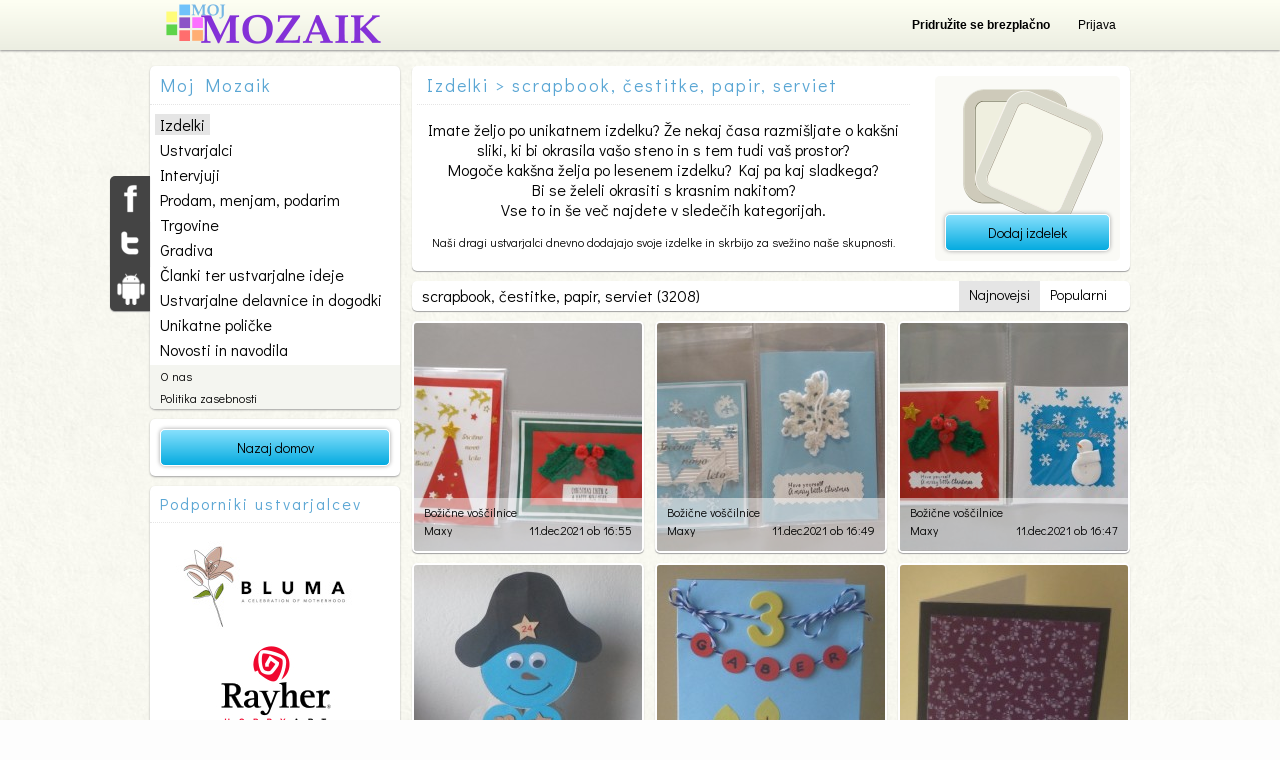

--- FILE ---
content_type: text/html; charset=UTF-8
request_url: https://www.moj-mozaik.si/izdelki/scrapbook-cestitke-papir-serviet?page=12
body_size: 8841
content:
<!DOCTYPE html>
<html lang="sl_SI">
<head>
<meta http-equiv="content-type" content="text/html; charset=UTF-8">
<title>Izdelki - scrapbook, čestitke, papir, serviet - Moj Mozaik</title>
<meta name="Description" content="Unikatne čestitke, servietna tehnika, quilling, albumi za darilo" />
<meta name="Keywords" content="čestitke, vizitke, servietna tehnika, quilling, škatlice, iris folding, scrapbook" />
<link rel="shortcut icon" href="https://www.moj-mozaik.si/favicon.ico">
<meta property="og:title" content="Izdelki - scrapbook, čestitke, papir, serviet - Moj Mozaik" />
<meta property="og:type" content="article" />
<meta property="og:description" content="Unikatne čestitke, servietna tehnika, quilling, albumi za darilo" />
<meta property="og:site_name" content="Moj Mozaik"/>
<meta property="og:url" content="https://www.moj-mozaik.si/izdelki/scrapbook-cestitke-papir-serviet?page=12" />
<meta property="fb:admins" content="1042634081" />
<base href="https://www.moj-mozaik.si/" />
<link href="https://fonts.googleapis.com/css?family=Didact+Gothic&amp;subset=latin,latin-ext" rel="stylesheet" type="text/css" />
<link rel="stylesheet" type="text/css" media="all" href="design/css/html5reset.css?ver=20130930" />
<link rel="stylesheet" type="text/css" media="all" href="design/css/layout.css?ver=20130930" />
<link rel="stylesheet" type="text/css" media="all" href="design/css/popravki.css?ver=20130930" />
<link rel="stylesheet" type="text/css" media="all" href="design/css/layout_mojmozaik.css?ver=20130930" />
<link rel="stylesheet" type="text/css" media="print" href="design/css/print.css?ver=20130930" />
<!--<link rel="stylesheet" type="text/css" media="all" href="design/css/mmdecember.css" />-->
<script type="text/javascript" src="design/fastinit.js?ver=28012012"></script>
<script type="text/javascript" src="design/animator_cp.js?ver=28012012"></script>
<script type="text/javascript" src="design/page.js?ver=28012012"></script>
<script type="text/javascript" src="design/mugoports.js?ver=28012012"></script>
<script type="text/javascript" src="https://apis.google.com/js/plusone.js"></script>
<script type="text/javascript">

  var _gaq = _gaq || [];
  _gaq.push(['_setAccount', 'UA-29589471-1']);
_gaq.push(['_setCustomVar',2,'User Type','Visitor',2]);  _gaq.push(['_trackPageview']);

  (function() {
    var ga = document.createElement('script'); ga.type = 'text/javascript'; ga.async = true;
    ga.src = ('https:' == document.location.protocol ? 'https://ssl' : 'http://www') + '.google-analytics.com/ga.js';
    var s = document.getElementsByTagName('script')[0]; s.parentNode.insertBefore(ga, s);
  })();

</script>
<script type="text/javascript">
function ga_call(url) {
	var hosturl = (window.location.protocol + '//' + window.location.host);
	url = url.substring(hosturl.length);
	_gaq.push(['_trackPageview', url]);
  }
</script>
<meta name="google-site-verification" content="0RfXAy4tZJtNQJKNdbHDq_U7PolwuznIf-TBqCkkEOA" />
<script async src="https://pagead2.googlesyndication.com/pagead/js/adsbygoogle.js?client=ca-pub-1862147223097970"
     crossorigin="anonymous"></script>
</head>
<body  class="noToolbar bg" data-origtitle="Moj Mozaik"><div id="fb-root"></div><script><!-- 
(function(d){
     var js, id = 'facebook-jssdk', ref = d.getElementsByTagName('script')[0];
     if (d.getElementById(id)) {return;}
     js = d.createElement('script'); js.id = id; js.async = true;
     js.src = "//connect.facebook.net/sl_SI/all.js";
     ref.parentNode.insertBefore(js, ref);
   }(document));
--></script><script type="text/javascript" src="design/mugoports_si.js"></script><div class="headerSection"><header><a class="pagelogo" href="https://www.moj-mozaik.si"></a><script type="text/javascript"><!-- 
	var fbappId = '426540514032764';
	var fbappchannelUrl = 'https://www.moj-mozaik.si/channel.html';
	var fblogindata = {fblogin: false, fbgetdataoninit: false, email: '', id: ''};
	function diGLoginWithFB(a,b){if("ok"==a)!0==fblogindata.fbgetdataoninit?(fblogindata.fbgetdataoninit=!1,fblogindata.email=b.email,fblogindata.id=b.id):diGLoginWithFB("login",{email:b.email,id:b.id});else if("login"==a){var c=document.forms.loginformpopup.getElementsByTagName("cite")[0];c.style.display="none";document.forms.loginformpopup.elements.email.value=b.email;document.forms.loginformpopup.elements.password.value="LOGINWITHFB";document.forms.loginformpopup.elements.loginwithfb.value=b.id;MugoPorts_postform(document.forms.loginformpopup, "user");document.forms.loginformpopup.elements.email.value="";document.forms.loginformpopup.elements.password.value="";document.forms.loginformpopup.elements.loginwithfb.value=""}else"err"==a?(c=document.forms.loginformpopup.getElementsByTagName("cite")[0],c.innerHTML=$("#digalertfs .loginreg button.loginwithfbbtn").getAttribute("data-errmsg"),c.style.display="block"):"get"==a?FB.api("/me",function(a){void 0==a.email?!0===b?diGLoginWithFB("err",null):"oninit"===b?fblogindata.fblogin=!0:diGLoginWithFB("fblogin", !0):(fblogindata.fblogin=!1,fblogindata.fbgetdataoninit="oninit"===b,diGLoginWithFB("ok",a))}):"fblogin"==a?FB.login(function(a){a.authResponse?(fblogindata.fbgetdataoninit=!1,fblogindata.fblogin=!1,diGLoginWithFB("get",b)):diGLoginWithFB("err",null)},{scope:"email"}):"btn"==a&&(!0==fblogindata.fblogin?diGLoginWithFB("fblogin",null):diGLoginWithFB("login",{email:fblogindata.email,id:fblogindata.id}))} window.fbAsyncInit=function(){FB.init({appId:fbappId,channelUrl:fbappchannelUrl,status:!0,cookie:!0,xfbml:!0});FB.getLoginStatus(function(a){"connected"===a.status?diGLoginWithFB("get","oninit"):fblogindata.fblogin=!0})};
--></script><script type="text/javascript">
	var MugoPorts_PopupWindows = new Array();
	MugoPorts_PopupWindows.push({name: 'popuplogin', width: 462, height: 270, cont: '<header>Prijava</header><div class="loginreg"><form name="loginformpopup" method="POST" action="subpages/mugoports.php?action=login" data-sendingajaxmsg="prijavljam ..." onsubmit="MugoPorts_postform(this, \'user\'); return false;"><input type="hidden" name="action" value="login"><input type="hidden" name="loginwithfb" value=""><input type="hidden" name="redirectto" value="!redirectto!"><label for="loginformpopup_email">E-mail:</label><input class="big" type="email" name="email" id="loginformpopup_email" data-validationerrmsg="Neveljaven email!"><label for="loginformpopup_password">Geslo:</label><input class="big" type="password" name="password" id="loginformpopup_password" data-validationerrmsg="Vnesi geslo!"><div class="clear"></div><button type="submit" onclick="document.forms[\'loginformpopup\'].elements[\'loginwithfb\'].value = \'\';">Prijava</button><button class="loginwithfbbtn" type="button" data-errmsg="Napaka pri prijavi preko facebook-a" onclick="diGLoginWithFB(\'btn\',null);">Prijavi se preko facebook-a</button><div class="rememberMe"><input type="checkbox" class="inputcheckbox" value="1" id="loginformpopup_persistent" name="persistent" checked>&nbsp;&nbsp;<label for="loginformpopup_persistent">Zapomni si me</label></div><a href="#" onclick="MugoPorts_PopupPasswordForgot(\'popup\',this); return false;">Pozabljeno geslo?</a><cite>&nbsp;</cite><div class="clear"></div></form><div class="notAmember">Niste član? <a href="?subpageid=44&amp;redirectbackto=!redirecttoesc!">Pridru&#382;ite se</a>!</div></div>'});
	MugoPorts_PopupWindows.push({name: 'popuppasswordforgot', width: 462, height: 270, cont: '<header>Pozabil geslo?</header><div class="loginreg" style="padding-top: 32px;">Moj Mozaik bo poslal navodila za novo geslo na vaš email.<form name="passwordforgotfrom" method="POST" action="subpages/mugoports.php?action=passwordforgot" autocomplete="off" data-sendingajaxmsg="pošiljam ..." onsubmit="MugoPorts_postform(this, \'user\'); return false;"><input type="hidden" name="action" value="passwordforgot"><input type="hidden" name="redirectto" value="index.php?subpageid=111"><label for="passwordform_email"><b>Tvoj e-mail naslov:</b></label><input class="big" type="email" name="email" id="passwordform_email" data-validationerrmsg="Neveljaven email naslov!" value=""><div class="clear"></div><button type="submit">Ponastavi moje geslo</button><cite></cite><div class="clear"></div></form><div class="notAmember">Niste član? <a href="vsebina/ustvari-moj-mozaik-racun/">Pridru&#382;ite se</a>!</div></div>'});
</script><div class="headMenu"><nav><ul class="vmeni headMenuItems"><li class="empty"><a href="vsebina/ustvari-moj-mozaik-racun/"><span>Pridru&#382;ite se brezplačno</span></a></li><li class="empty"><a href="#" data-redirectbackto="https://www.moj-mozaik.si/izdelki/scrapbook-cestitke-papir-serviet?page=12" onclick="MugoPorts_PopupLogin('popup', this); return false; return false;"><span>Prijava</span></a></li></ul></nav></div></header></div><div class="pageholder"><div class="body"><section class="body bodywhole"><script  type="text/javascript">
diGfbsearchobj.detailsubpageid = 11;
diGfbsearchobj.searchingelement = 'Iskanje: "!VAL!"...prosim počakaj...';
diGfbsearchobj.searchsugelement = '<div class="sug">Predlogi: !suggestions!</div>';
diGfbsearchobj.searchresultelement = 'Iskanje: "<b>!searchq!</b>" !count! izdelkov najdenih!suggestions!';
diGfbsearchobj.searchingemptyelement = 'Izdelki (!count!)';
diGfbsearchobj.searchingemptykatelement = '!katcaption! (!count!)';

diGfbsearchobj.resultelement = '<a href="!url!" data-author="!author!" data-authorurl="!authorurl!" data-authorusername="!authorusername!" data-itemid="!id!" onclick="diG_fsdetail(this); return false;"><img src="subpages/image.php?imgwidth=228&amp;imgheight=228&amp;upscale=false&amp;usecrop=true&amp;cancreatethumb=1&amp;isthumb=1&amp;imgfn=!imgsrc!" alt="!titlecliped!"></a><a class="auth" href="!authorurl!" style="background-image: url(\'subpages/mugoports.php?action=getuserimg&amp;userid=!author!&amp;dim=small\');"><span><b>!authorusername!</b>!authorposts! vsebin <span>!authorlikes!</span></span></a><span class="pricetag" style="display: !dtag_display!;">!dtag!</span><div>!titlecliped!<br><a href="!authorurl!">!authorusername!</a><time>!time!</time><div><span class="l">!likes!</span><span class="v">!viewtimes!</span><span class="c">!comments!</span></div></div>';

diGfbsearchobj.showmorebtn = '<a href="vsebina/ustvari-moj-mozaik-racun/" onclick="diGfbsearch(\'showmore\', this); return false;">Prika&#382;i več</a>';
diGfbsearchobj.showmoreloading = '<img src="design/loader.gif">';
</script><section  class="newlayout"><section class="nmeni">
			<section class="box boxmeni"><h2>Moj Mozaik</h2><nav><ul><li class=""><a href="/izdelki/" class="active">Izdelki</a></li><li class=""><a href="/ustvarjalci/" class="">Ustvarjalci</a></li><li class=""><a href="/intervjuji/" class="">Intervjuji</a></li><li class=""><a href="/oglasi/" class="">Prodam, menjam, podarim</a></li><li class="fp"><a href="/trgovine/" class="">Trgovine</a></li><li class=""><a href="/gradiva/" class="">Gradiva</a></li><li class=""><a href="/clanki-ter-ustvarjalne-ideje/" class="">&#268;lanki ter ustvarjalne ideje</a></li><li class=""><a href="/ustvarjalne-delavnice-in-dogodki/" class="">Ustvarjalne delavnice in dogodki</a></li><li class=""><a href="/unikatne-policke/" class="">Unikatne poličke</a></li><li class=""><a href="/novosti-navodila/" class="">Novosti in navodila</a></li><li class="sm"><a href="vsebina/o-nas/" class="">O nas</a></li><li class="sm"><a href="vsebina/politika-zasebnosti/" class="">Politika zasebnosti</a></li></ul></nav><div class="follow"><a href="https://www.facebook.com/MojMozaik" target="_blank" class="fb">Facebook</a><a href="https://twitter.com/MojMozaik" target="_blank" class="tw">Twitter</a><a href="https://play.google.com/store/apps/details?id=si.mojmozaik" target="_blank" class="android">Android</a></div></section>
			<section class="box boxfptoolbar"><a href="/" class="bluebtn">Nazaj domov</a></section><section class="box boxsponzorji"><div class="title">Podporniki ustvarjalcev</div><div class="cont"><a class="banner" href="https://www.bluma.si/sl/" target="_blank" onclick="_gaq.push(['_trackEvent', 'ads', 'click', 'Bluma | Personaliziran Nosečkin in Dojenčkov Dnevnik']);"><img src="subpages/image.php?imgwidth=230&amp;imgheight=100&amp;upscale=false&amp;usecrop=true&amp;cancreatethumb=1&amp;isthumb=1&amp;imgfn=data%2Fimages%2F1763649624.jpg" alt="Bluma | Personaliziran Nosečkin in Dojenčkov Dnevnik"></a><a class="banner" href="http://www.rayher.si/" target="_blank" onclick="_gaq.push(['_trackEvent', 'ads', 'click', 'Rayher adria']);"><img src="subpages/image.php?imgwidth=230&amp;imgheight=100&amp;upscale=false&amp;usecrop=true&amp;cancreatethumb=1&amp;isthumb=1&amp;imgfn=data%2Fimages%2F1355252291.jpg" alt="Rayher adria"></a><a class="banner" href="http://www.tzs.si/" target="_blank" onclick="_gaq.push(['_trackEvent', 'ads', 'click', 'Tehniška zalo&#382;ba Slovenije']);"><img src="subpages/image.php?imgwidth=230&amp;imgheight=100&amp;upscale=false&amp;usecrop=true&amp;cancreatethumb=1&amp;isthumb=1&amp;imgfn=data%2Fimages%2F1355252203.jpg" alt="Tehniška zalo&#382;ba Slovenije"></a><a class="banner" href="http://equa.si/" target="_blank" onclick="_gaq.push(['_trackEvent', 'ads', 'click', 'Equa']);"><img src="subpages/image.php?imgwidth=230&amp;imgheight=100&amp;upscale=false&amp;usecrop=true&amp;cancreatethumb=1&amp;isthumb=1&amp;imgfn=data%2Fimages%2F1363005938.png" alt="Equa"></a></div></section><section class="box boxsearch" id="boxsearch"><h2>Izdelki</h2><form name="search" method="get" action="index.php" onsubmit="diGfbsearch('search'); return false;"><input type="hidden" value="88" name="subpageid"><input type="search" id="fpsearchq" name="searchq" placeholder="Vpišite iskane besede" value="Vpišite iskane besede" autocomplete="off" data-placeholder-color="gray" onclick="this.select()" onfocus="diGfbsearch('focus')" onblur="diGfbsearch('blur')" onkeyup="diGfbsearch('input');"><input type="hidden" id="fpkatfilter" name="kat" value="2"><input type="hidden" id="fpsort" name="sort" value="latest"><input type="hidden" id="fptype" name="type" value="N"><button type="submit">Išči</button></form><nav><ul id="katfiltermeni"><li class="all"><a href="/izdelki/?page=12" data-katid="0" onclick="/*diGfbsearch('katfilter', this); return false;*/" class="active">* vse kategorije *</a></li><li><a href="/izdelki/nakit-bizuterija?page=12" data-katid="33" onclick="/*diGfbsearch('katfilter', this); return false;*/">nakit, bi&#382;uterija&nbsp;<span>6181</span></a></li><li><a href="/izdelki/scrapbook-cestitke-papir-serviet?page=12" data-katid="2" onclick="/*diGfbsearch('katfilter', this); return false;*/" class="active">scrapbook, čestitke, papir, serviet&nbsp;<span>3208</span></a></li><li><a href="/izdelki/pletenje-sivanje-cipka?page=12" data-katid="27" onclick="/*diGfbsearch('katfilter', this); return false;*/">pletenje, šivanje, čipka&nbsp;<span>2002</span></a></li><li><a href="/izdelki/fotografija-slika-risba-grafika-mozaik?page=12" data-katid="1" onclick="/*diGfbsearch('katfilter', this); return false;*/">fotografija, slika, risba, grafika, mozaik&nbsp;<span>1862</span></a></li><li><a href="/izdelki/glina-fimo-masa-cernit?page=12" data-katid="3" onclick="/*diGfbsearch('katfilter', this); return false;*/">glina, fimo masa, cernit, slano testo&nbsp;<span>1387</span></a></li><li><a href="/izdelki/svila-usnje-filc-blago?page=12" data-katid="4" onclick="/*diGfbsearch('katfilter', this); return false;*/">svila, usnje, filc, blago, volna&nbsp;<span>1300</span></a></li><li><a href="/izdelki/les?page=12" data-katid="28" onclick="/*diGfbsearch('katfilter', this); return false;*/">les&nbsp;<span>1115</span></a></li><li><a href="/izdelki/darila-aranzmaji?page=12" data-katid="34" onclick="/*diGfbsearch('katfilter', this); return false;*/">darila, aran&#382;maji&nbsp;<span>915</span></a></li><li><a href="/izdelki/ostali-izdelki?page=12" data-katid="35" onclick="/*diGfbsearch('katfilter', this); return false;*/">ostali izdelki&nbsp;<span>559</span></a></li><li><a href="/izdelki/svecke?page=12" data-katid="30" onclick="/*diGfbsearch('katfilter', this); return false;*/">svečke&nbsp;<span>534</span></a></li><li><a href="/izdelki/kozmetika?page=12" data-katid="31" onclick="/*diGfbsearch('katfilter', this); return false;*/">kozmetika&nbsp;<span>168</span></a></li><li><a href="/izdelki/steklo?page=12" data-katid="29" onclick="/*diGfbsearch('katfilter', this); return false;*/">steklo&nbsp;<span>78</span></a></li><li><a href="/izdelki/svet-sladkarij?page=12" data-katid="32" onclick="/*diGfbsearch('katfilter', this); return false;*/">svet sladkarij&nbsp;<span>77</span></a></li></ul></nav><div class="copyright">Moj Mozaik</div></section></section><section class="ncont"><header class="posts"><h1>Izdelki &gt; scrapbook, čestitke, papir, serviet</h1><div>
						Imate &#382;eljo po unikatnem izdelku? &#381;e nekaj časa razmišljate o kakšni<br>
						sliki, ki bi okrasila vašo steno in s tem tudi vaš prostor?<br>
						Mogoče kakšna &#382;elja po lesenem izdelku? Kaj pa kaj sladkega?<br>
						Bi se &#382;eleli okrasiti s krasnim nakitom?<br>
						Vse to in še več najdete v sledečih kategorijah.
					</div><div class="note">
						Naši dragi ustvarjalci dnevno dodajajo svoje izdelke in skrbijo za sve&#382;ino naše skupnosti.
					</div><div class="ico"><a href="vsebina/ustvari-moj-mozaik-racun/">Dodaj izdelek</a></div></header><section id="viewing"><section class="viewing"><div id="searchingtoolbar">scrapbook, čestitke, papir, serviet (3208)</div><nav><a href="/izdelki/scrapbook-cestitke-papir-serviet?sort=latest" data-sort="latest" onclick="diGfbsearch('sortchange', this); return false;" class="active">Najnovejsi</a><a href="/izdelki/scrapbook-cestitke-papir-serviet?sort=popular" data-sort="popular" onclick="diGfbsearch('sortchange', this); return false;">Popularni</a></nav></section><section class="items"><div><article onclick="diG_listclick(event)"><a href="/izdelek/Bozicne-voscilnice-25040" onclick="diG_fsdetail(this); return false;" data-itemid="25040" data-author="8452674" data-authorurl="/Maxy" data-authorusername="Maxy"><img src="subpages/image.php?imgwidth=228&amp;imgheight=228&amp;upscale=false&amp;usecrop=true&amp;cancreatethumb=1&amp;isthumb=1&amp;imgfn=data%2Fimages%2F1639238112.jpg" alt="Bo&#382;ične voščilnice"></a><a class="auth" href="/Maxy" style="background-image: url('subpages/mugoports.php?action=getuserimg&amp;userid=8452674&amp;dim=small');"><span><b>Maxy</b>8 vsebin <span>27</span></span></a><div>Bo&#382;ične voščilnice<br><a href="/Maxy">Maxy</a><time datetime="2021-12-11T16:55:53">11.dec.2021 ob 16:55</time><div><span class="l">3</span><span class="v">139</span><span class="c">0</span></div></div></article><article onclick="diG_listclick(event)"><a href="/izdelek/Bozicne-voscilnice-25039" onclick="diG_fsdetail(this); return false;" data-itemid="25039" data-author="8452674" data-authorurl="/Maxy" data-authorusername="Maxy"><img src="subpages/image.php?imgwidth=228&amp;imgheight=228&amp;upscale=false&amp;usecrop=true&amp;cancreatethumb=1&amp;isthumb=1&amp;imgfn=data%2Fimages%2F1639237719.jpg" alt="Bo&#382;ične voščilnice"></a><a class="auth" href="/Maxy" style="background-image: url('subpages/mugoports.php?action=getuserimg&amp;userid=8452674&amp;dim=small');"><span><b>Maxy</b>8 vsebin <span>27</span></span></a><div>Bo&#382;ične voščilnice<br><a href="/Maxy">Maxy</a><time datetime="2021-12-11T16:49:16">11.dec.2021 ob 16:49</time><div><span class="l">4</span><span class="v">263</span><span class="c">0</span></div></div></article><article onclick="diG_listclick(event)"><a href="/izdelek/Bozicne-voscilnice-25038" onclick="diG_fsdetail(this); return false;" data-itemid="25038" data-author="8452674" data-authorurl="/Maxy" data-authorusername="Maxy"><img src="subpages/image.php?imgwidth=228&amp;imgheight=228&amp;upscale=false&amp;usecrop=true&amp;cancreatethumb=1&amp;isthumb=1&amp;imgfn=data%2Fimages%2F1639237487.jpg" alt="Bo&#382;ične voščilnice"></a><a class="auth" href="/Maxy" style="background-image: url('subpages/mugoports.php?action=getuserimg&amp;userid=8452674&amp;dim=small');"><span><b>Maxy</b>8 vsebin <span>27</span></span></a><div>Bo&#382;ične voščilnice<br><a href="/Maxy">Maxy</a><time datetime="2021-12-11T16:47:07">11.dec.2021 ob 16:47</time><div><span class="l">2</span><span class="v">185</span><span class="c">0</span></div></div></article></div><div><article onclick="diG_listclick(event)"><a href="/izdelek/Adventni-koledar-snezak" onclick="diG_fsdetail(this); return false;" data-itemid="24993" data-author="4385817" data-authorurl="/Nada-Berke" data-authorusername="Nada Berke"><img src="subpages/image.php?imgwidth=228&amp;imgheight=228&amp;upscale=false&amp;usecrop=true&amp;cancreatethumb=1&amp;isthumb=1&amp;imgfn=data%2Fimages%2F1636279534.jpg" alt="Adventni koledar - sne&#382;ak"></a><a class="auth" href="/Nada-Berke" style="background-image: url('subpages/mugoports.php?action=getuserimg&amp;userid=4385817&amp;dim=small');"><span><b>Nada Berke</b>459 vsebin <span>2832</span></span></a><div>Adventni koledar - sne&#382;ak<br><a href="/Nada-Berke">Nada Berke</a><time datetime="2021-11-07T11:07:43">07.nov.2021 ob 11:07</time><div><span class="l">4</span><span class="v">33</span><span class="c">0</span></div></div></article><article onclick="diG_listclick(event)"><a href="/izdelek/Sladka-cestitka" onclick="diG_fsdetail(this); return false;" data-itemid="24953" data-author="4385817" data-authorurl="/Nada-Berke" data-authorusername="Nada Berke"><img src="subpages/image.php?imgwidth=228&amp;imgheight=228&amp;upscale=false&amp;usecrop=true&amp;cancreatethumb=1&amp;isthumb=1&amp;imgfn=data%2Fimages%2F1621243898.jpg" alt="Sladka čestitka"></a><a class="auth" href="/Nada-Berke" style="background-image: url('subpages/mugoports.php?action=getuserimg&amp;userid=4385817&amp;dim=small');"><span><b>Nada Berke</b>459 vsebin <span>2832</span></span></a><div>Sladka čestitka<br><a href="/Nada-Berke">Nada Berke</a><time datetime="2021-05-17T11:33:24">17.maj.2021 ob 11:33</time><div><span class="l">2</span><span class="v">70</span><span class="c">0</span></div></div></article><article onclick="diG_listclick(event)"><a href="/izdelek/Sozaljnica" onclick="diG_fsdetail(this); return false;" data-itemid="24951" data-author="4385817" data-authorurl="/Nada-Berke" data-authorusername="Nada Berke"><img src="subpages/image.php?imgwidth=228&amp;imgheight=228&amp;upscale=false&amp;usecrop=true&amp;cancreatethumb=1&amp;isthumb=1&amp;imgfn=data%2Fimages%2F1620569565.jpg" alt="So&#382;aljnica"></a><a class="auth" href="/Nada-Berke" style="background-image: url('subpages/mugoports.php?action=getuserimg&amp;userid=4385817&amp;dim=small');"><span><b>Nada Berke</b>459 vsebin <span>2832</span></span></a><div>So&#382;aljnica<br><a href="/Nada-Berke">Nada Berke</a><time datetime="2021-05-09T16:14:01">09.maj.2021 ob 16:14</time><div><span class="l">1</span><span class="v">70</span><span class="c">0</span></div></div></article></div><div><article onclick="diG_listclick(event)"><a href="/izdelek/Cestika-z-metulji-na-in-v-notranjosti" onclick="diG_fsdetail(this); return false;" data-itemid="24950" data-author="4385817" data-authorurl="/Nada-Berke" data-authorusername="Nada Berke"><img src="subpages/image.php?imgwidth=228&amp;imgheight=228&amp;upscale=false&amp;usecrop=true&amp;cancreatethumb=1&amp;isthumb=1&amp;imgfn=data%2Fimages%2F1620569181.jpg" alt="&#268;estika z metulji na in v notranjosti"></a><a class="auth" href="/Nada-Berke" style="background-image: url('subpages/mugoports.php?action=getuserimg&amp;userid=4385817&amp;dim=small');"><span><b>Nada Berke</b>459 vsebin <span>2832</span></span></a><div>&#268;estika z metulji na in v notr...<br><a href="/Nada-Berke">Nada Berke</a><time datetime="2021-05-09T16:04:37">09.maj.2021 ob 16:04</time><div><span class="l">2</span><span class="v">50</span><span class="c">0</span></div></div></article><article onclick="diG_listclick(event)"><a href="/izdelek/3-D-cestitka-cvetlicni-loncek" onclick="diG_fsdetail(this); return false;" data-itemid="24949" data-author="4385817" data-authorurl="/Nada-Berke" data-authorusername="Nada Berke"><img src="subpages/image.php?imgwidth=228&amp;imgheight=228&amp;upscale=false&amp;usecrop=true&amp;cancreatethumb=1&amp;isthumb=1&amp;imgfn=data%2Fimages%2F1619374351.jpg" alt="3 D čestitka-cvetlični lonček"></a><a class="auth" href="/Nada-Berke" style="background-image: url('subpages/mugoports.php?action=getuserimg&amp;userid=4385817&amp;dim=small');"><span><b>Nada Berke</b>459 vsebin <span>2832</span></span></a><div>3 D čestitka-cvetlični lonček<br><a href="/Nada-Berke">Nada Berke</a><time datetime="2021-04-25T20:13:54">25.apr.2021 ob 20:13</time><div><span class="l">2</span><span class="v">71</span><span class="c">0</span></div></div></article><article onclick="diG_listclick(event)"><a href="/izdelek/Cestitka-Pokermonova-zoga" onclick="diG_fsdetail(this); return false;" data-itemid="24947" data-author="4385817" data-authorurl="/Nada-Berke" data-authorusername="Nada Berke"><img src="subpages/image.php?imgwidth=228&amp;imgheight=228&amp;upscale=false&amp;usecrop=true&amp;cancreatethumb=1&amp;isthumb=1&amp;imgfn=data%2Fimages%2F1618485824.jpg" alt="&#268;estitka - Pokermonova &#382;oga"></a><a class="auth" href="/Nada-Berke" style="background-image: url('subpages/mugoports.php?action=getuserimg&amp;userid=4385817&amp;dim=small');"><span><b>Nada Berke</b>459 vsebin <span>2832</span></span></a><div>&#268;estitka - Pokermonova &#382;oga<br><a href="/Nada-Berke">Nada Berke</a><time datetime="2021-04-15T13:24:48">15.apr.2021 ob 13:24</time><div><span class="l">2</span><span class="v">36</span><span class="c">0</span></div></div></article></div><div><article onclick="diG_listclick(event)"><a href="/izdelek/Cestitka-telohi-servietna-tehnika" onclick="diG_fsdetail(this); return false;" data-itemid="24946" data-author="4385817" data-authorurl="/Nada-Berke" data-authorusername="Nada Berke"><img src="subpages/image.php?imgwidth=228&amp;imgheight=228&amp;upscale=false&amp;usecrop=true&amp;cancreatethumb=1&amp;isthumb=1&amp;imgfn=data%2Fimages%2F1618485642.jpg" alt="&#268;estitka telohi - servietna tehnika"></a><a class="auth" href="/Nada-Berke" style="background-image: url('subpages/mugoports.php?action=getuserimg&amp;userid=4385817&amp;dim=small');"><span><b>Nada Berke</b>459 vsebin <span>2832</span></span></a><div>&#268;estitka telohi - servietna te...<br><a href="/Nada-Berke">Nada Berke</a><time datetime="2021-04-15T13:22:01">15.apr.2021 ob 13:22</time><div><span class="l">3</span><span class="v">23</span><span class="c">0</span></div></div></article><article onclick="diG_listclick(event)"><a href="/izdelek/Voscilnica-sopek-zvonckov" onclick="diG_fsdetail(this); return false;" data-itemid="24941" data-author="4385817" data-authorurl="/Nada-Berke" data-authorusername="Nada Berke"><img src="subpages/image.php?imgwidth=228&amp;imgheight=228&amp;upscale=false&amp;usecrop=true&amp;cancreatethumb=1&amp;isthumb=1&amp;imgfn=data%2Fimages%2F1617024753.jpg" alt="Voščilnica - šopek zvončkov"></a><a class="auth" href="/Nada-Berke" style="background-image: url('subpages/mugoports.php?action=getuserimg&amp;userid=4385817&amp;dim=small');"><span><b>Nada Berke</b>459 vsebin <span>2832</span></span></a><div>Voščilnica - šopek zvončkov<br><a href="/Nada-Berke">Nada Berke</a><time datetime="2021-03-29T15:33:21">29.mar.2021 ob 15:33</time><div><span class="l">4</span><span class="v">187</span><span class="c">0</span></div></div></article><article onclick="diG_listclick(event)"><a href="/izdelek/Velikonocni-zajcek-iz-papirja" onclick="diG_fsdetail(this); return false;" data-itemid="24939" data-author="4385817" data-authorurl="/Nada-Berke" data-authorusername="Nada Berke"><img src="subpages/image.php?imgwidth=228&amp;imgheight=228&amp;upscale=false&amp;usecrop=true&amp;cancreatethumb=1&amp;isthumb=1&amp;imgfn=data%2Fimages%2F1616528413.jpg" alt="Velikonočni zajček iz papirja"></a><a class="auth" href="/Nada-Berke" style="background-image: url('subpages/mugoports.php?action=getuserimg&amp;userid=4385817&amp;dim=small');"><span><b>Nada Berke</b>459 vsebin <span>2832</span></span></a><div>Velikonočni zajček iz papirja<br><a href="/Nada-Berke">Nada Berke</a><time datetime="2021-03-23T20:41:32">23.mar.2021 ob 20:41</time><div><span class="l">9</span><span class="v">245</span><span class="c">0</span></div></div></article></div><div><article onclick="diG_listclick(event)"><a href="/izdelek/Otroske-cestitke" onclick="diG_fsdetail(this); return false;" data-itemid="24933" data-author="4385817" data-authorurl="/Nada-Berke" data-authorusername="Nada Berke"><img src="subpages/image.php?imgwidth=228&amp;imgheight=228&amp;upscale=false&amp;usecrop=true&amp;cancreatethumb=1&amp;isthumb=1&amp;imgfn=data%2Fimages%2F1616608305.jpg" alt="Otroške čestitke"></a><a class="auth" href="/Nada-Berke" style="background-image: url('subpages/mugoports.php?action=getuserimg&amp;userid=4385817&amp;dim=small');"><span><b>Nada Berke</b>459 vsebin <span>2832</span></span></a><div>Otroške čestitke<br><a href="/Nada-Berke">Nada Berke</a><time datetime="2021-03-22T13:04:22">22.mar.2021 ob 13:04</time><div><span class="l">2</span><span class="v">61</span><span class="c">0</span></div></div></article><article onclick="diG_listclick(event)"><a href="/izdelek/Tulipani-s-sladkim-presenecenjem" onclick="diG_fsdetail(this); return false;" data-itemid="24930" data-author="4385817" data-authorurl="/Nada-Berke" data-authorusername="Nada Berke"><img src="subpages/image.php?imgwidth=228&amp;imgheight=228&amp;upscale=false&amp;usecrop=true&amp;cancreatethumb=1&amp;isthumb=1&amp;imgfn=data%2Fimages%2F1615105082.jpg" alt="Tulipani s sladkim presenečenjem"></a><a class="auth" href="/Nada-Berke" style="background-image: url('subpages/mugoports.php?action=getuserimg&amp;userid=4385817&amp;dim=small');"><span><b>Nada Berke</b>459 vsebin <span>2832</span></span></a><div>Tulipani s sladkim presenečenj...<br><a href="/Nada-Berke">Nada Berke</a><time datetime="2021-03-07T09:20:05">07.mar.2021 ob 09:20</time><div><span class="l">2</span><span class="v">51</span><span class="c">0</span></div></div></article><article onclick="diG_listclick(event)"><a href="/izdelek/3D-Cestitka-z-rozicami-srcki" onclick="diG_fsdetail(this); return false;" data-itemid="24891" data-author="4385817" data-authorurl="/Nada-Berke" data-authorusername="Nada Berke"><img src="subpages/image.php?imgwidth=228&amp;imgheight=228&amp;upscale=false&amp;usecrop=true&amp;cancreatethumb=1&amp;isthumb=1&amp;imgfn=data%2Fimages%2F1612988569.jpg" alt="3D &#268;estitka z ro&#382;icami (srčki)"></a><a class="auth" href="/Nada-Berke" style="background-image: url('subpages/mugoports.php?action=getuserimg&amp;userid=4385817&amp;dim=small');"><span><b>Nada Berke</b>459 vsebin <span>2832</span></span></a><div>3D &#268;estitka z ro&#382;icami (srčki)<br><a href="/Nada-Berke">Nada Berke</a><time datetime="2021-02-10T21:24:22">10.feb.2021 ob 21:24</time><div><span class="l">1</span><span class="v">41</span><span class="c">0</span></div></div></article></div><div><article onclick="diG_listclick(event)"><a href="/izdelek/Cestitka-in-denarno-darilo" onclick="diG_fsdetail(this); return false;" data-itemid="24874" data-author="4385817" data-authorurl="/Nada-Berke" data-authorusername="Nada Berke"><img src="subpages/image.php?imgwidth=228&amp;imgheight=228&amp;upscale=false&amp;usecrop=true&amp;cancreatethumb=1&amp;isthumb=1&amp;imgfn=data%2Fimages%2F1611052264.jpg" alt="&#268;estitka in denarno darilo"></a><a class="auth" href="/Nada-Berke" style="background-image: url('subpages/mugoports.php?action=getuserimg&amp;userid=4385817&amp;dim=small');"><span><b>Nada Berke</b>459 vsebin <span>2832</span></span></a><div>&#268;estitka in denarno darilo<br><a href="/Nada-Berke">Nada Berke</a><time datetime="2021-01-19T11:30:02">19.jan.2021 ob 11:30</time><div><span class="l">3</span><span class="v">52</span><span class="c">0</span></div></div></article><article onclick="diG_listclick(event)"><a href="/izdelek/cestitka-s-smejkoti-v-notranjosti" onclick="diG_fsdetail(this); return false;" data-itemid="24871" data-author="4385817" data-authorurl="/Nada-Berke" data-authorusername="Nada Berke"><img src="subpages/image.php?imgwidth=228&amp;imgheight=228&amp;upscale=false&amp;usecrop=true&amp;cancreatethumb=1&amp;isthumb=1&amp;imgfn=data%2Fimages%2F1611736319.jpg" alt="čestitka s smejkoti v notranjosti"></a><a class="auth" href="/Nada-Berke" style="background-image: url('subpages/mugoports.php?action=getuserimg&amp;userid=4385817&amp;dim=small');"><span><b>Nada Berke</b>459 vsebin <span>2832</span></span></a><div>čestitka s smejkoti v notranjo...<br><a href="/Nada-Berke">Nada Berke</a><time datetime="2021-01-14T17:38:24">14.jan.2021 ob 17:38</time><div><span class="l">3</span><span class="v">62</span><span class="c">0</span></div></div></article><article onclick="diG_listclick(event)"><a href="/izdelek/Darilna-embalaza-pillowbox" onclick="diG_fsdetail(this); return false;" data-itemid="24866" data-author="4385817" data-authorurl="/Nada-Berke" data-authorusername="Nada Berke"><img src="subpages/image.php?imgwidth=228&amp;imgheight=228&amp;upscale=false&amp;usecrop=true&amp;cancreatethumb=1&amp;isthumb=1&amp;imgfn=data%2Fimages%2F1609441261.jpg" alt="Darilna embala&#382;a - pillowbox"></a><a class="auth" href="/Nada-Berke" style="background-image: url('subpages/mugoports.php?action=getuserimg&amp;userid=4385817&amp;dim=small');"><span><b>Nada Berke</b>459 vsebin <span>2832</span></span></a><div>Darilna embala&#382;a - pillowbox<br><a href="/Nada-Berke">Nada Berke</a><time datetime="2020-12-31T20:04:59">31.dec.2020 ob 20:04</time><div><span class="l">1</span><span class="v">42</span><span class="c">0</span></div></div></article></div><div><article onclick="diG_listclick(event)"><a href="/izdelek/Servieti-Bozicki" onclick="diG_fsdetail(this); return false;" data-itemid="24863" data-author="4385817" data-authorurl="/Nada-Berke" data-authorusername="Nada Berke"><img src="subpages/image.php?imgwidth=228&amp;imgheight=228&amp;upscale=false&amp;usecrop=true&amp;cancreatethumb=1&amp;isthumb=1&amp;imgfn=data%2Fimages%2F1608891432.jpg" alt="Servieti Bo&#382;ički"></a><a class="auth" href="/Nada-Berke" style="background-image: url('subpages/mugoports.php?action=getuserimg&amp;userid=4385817&amp;dim=small');"><span><b>Nada Berke</b>459 vsebin <span>2832</span></span></a><div>Servieti Bo&#382;ički<br><a href="/Nada-Berke">Nada Berke</a><time datetime="2020-12-25T11:19:07">25.dec.2020 ob 11:19</time><div><span class="l">3</span><span class="v">78</span><span class="c">0</span></div></div></article><article onclick="diG_listclick(event)"><a href="/izdelek/Voscilnica-3D-smrecica" onclick="diG_fsdetail(this); return false;" data-itemid="24859" data-author="4385817" data-authorurl="/Nada-Berke" data-authorusername="Nada Berke"><img src="subpages/image.php?imgwidth=228&amp;imgheight=228&amp;upscale=false&amp;usecrop=true&amp;cancreatethumb=1&amp;isthumb=1&amp;imgfn=data%2Fimages%2F1608371900.jpg" alt="Voščilnica 3D smrečica"></a><a class="auth" href="/Nada-Berke" style="background-image: url('subpages/mugoports.php?action=getuserimg&amp;userid=4385817&amp;dim=small');"><span><b>Nada Berke</b>459 vsebin <span>2832</span></span></a><div>Voščilnica 3D smrečica<br><a href="/Nada-Berke">Nada Berke</a><time datetime="2020-12-19T10:57:54">19.dec.2020 ob 10:57</time><div><span class="l">3</span><span class="v">136</span><span class="c">0</span></div></div></article><article onclick="diG_listclick(event)"><a href="/izdelek/Voscilnica-smrecica-24856" onclick="diG_fsdetail(this); return false;" data-itemid="24856" data-author="4385817" data-authorurl="/Nada-Berke" data-authorusername="Nada Berke"><img src="subpages/image.php?imgwidth=228&amp;imgheight=228&amp;upscale=false&amp;usecrop=true&amp;cancreatethumb=1&amp;isthumb=1&amp;imgfn=data%2Fimages%2F1607866293.jpg" alt="Voščilnica smrečica"></a><a class="auth" href="/Nada-Berke" style="background-image: url('subpages/mugoports.php?action=getuserimg&amp;userid=4385817&amp;dim=small');"><span><b>Nada Berke</b>459 vsebin <span>2832</span></span></a><div>Voščilnica smrečica<br><a href="/Nada-Berke">Nada Berke</a><time datetime="2020-12-13T14:33:20">13.dec.2020 ob 14:33</time><div><span class="l">2</span><span class="v">88</span><span class="c">0</span></div></div></article></div><div><article onclick="diG_listclick(event)"><a href="/izdelek/Voscilnica-2-v-enem-Angelcka" onclick="diG_fsdetail(this); return false;" data-itemid="24855" data-author="4385817" data-authorurl="/Nada-Berke" data-authorusername="Nada Berke"><img src="subpages/image.php?imgwidth=228&amp;imgheight=228&amp;upscale=false&amp;usecrop=true&amp;cancreatethumb=1&amp;isthumb=1&amp;imgfn=data%2Fimages%2F1607772901.jpg" alt="Voščilnica 2 v enem Angelčka"></a><a class="auth" href="/Nada-Berke" style="background-image: url('subpages/mugoports.php?action=getuserimg&amp;userid=4385817&amp;dim=small');"><span><b>Nada Berke</b>459 vsebin <span>2832</span></span></a><div>Voščilnica 2 v enem Angelčka<br><a href="/Nada-Berke">Nada Berke</a><time datetime="2020-12-12T12:36:54">12.dec.2020 ob 12:36</time><div><span class="l">3</span><span class="v">52</span><span class="c">0</span></div></div></article><article onclick="diG_listclick(event)"><a href="/izdelek/Personalizirana-voscilnica-snezna-kepa" onclick="diG_fsdetail(this); return false;" data-itemid="24854" data-author="4385817" data-authorurl="/Nada-Berke" data-authorusername="Nada Berke"><img src="subpages/image.php?imgwidth=228&amp;imgheight=228&amp;upscale=false&amp;usecrop=true&amp;cancreatethumb=1&amp;isthumb=1&amp;imgfn=data%2Fimages%2F1607772537.jpg" alt='Personalizirana voščilnica "sne&#382;na kepa"'></a><a class="auth" href="/Nada-Berke" style="background-image: url('subpages/mugoports.php?action=getuserimg&amp;userid=4385817&amp;dim=small');"><span><b>Nada Berke</b>459 vsebin <span>2832</span></span></a><div>Personalizirana voščilnica "sn...<br><a href="/Nada-Berke">Nada Berke</a><time datetime="2020-12-12T12:30:03">12.dec.2020 ob 12:30</time><div><span class="l">1</span><span class="v">40</span><span class="c">0</span></div></div></article><article onclick="diG_listclick(event)"><a href="/izdelek/Voscilnice-origami-smrecice" onclick="diG_fsdetail(this); return false;" data-itemid="24853" data-author="4385817" data-authorurl="/Nada-Berke" data-authorusername="Nada Berke"><img src="subpages/image.php?imgwidth=228&amp;imgheight=228&amp;upscale=false&amp;usecrop=true&amp;cancreatethumb=1&amp;isthumb=1&amp;imgfn=data%2Fimages%2F1607770623.jpg" alt="Voščilnice - origami smrečice"></a><a class="auth" href="/Nada-Berke" style="background-image: url('subpages/mugoports.php?action=getuserimg&amp;userid=4385817&amp;dim=small');"><span><b>Nada Berke</b>459 vsebin <span>2832</span></span></a><div>Voščilnice - origami smrečice<br><a href="/Nada-Berke">Nada Berke</a><time datetime="2020-12-12T11:59:54">12.dec.2020 ob 11:59</time><div><span class="l">5</span><span class="v">172</span><span class="c">0</span></div></div></article></div><div class="showmore" data-curpage="1"><a href="vsebina/ustvari-moj-mozaik-racun/" onclick="diGfbsearch('showmore', this); return false;">Prika&#382;i več</a></div></section></section></section><div class="clear"></div></section></section></div><footer><span class="copyright">Moj Mozaik</span>
			<nav><ul class="vmeni smeni footmeni"><li><a href="vsebina/o-nas/">O nas</a></li></ul></nav>
		</footer></div>
	
<div id="fsdetail" class="" style="display: none;" onclick="diG_fsdetail({action: 'bgclick', 'event': event});"><div class="wothumbs"><div class="title"><span></span><a href="#" onclick="diG_fsdetail({action: 'close'}); return false;">zapri</a></div><div class="conth"><div class="cont contnotlogedin"><div class="img"><img src="[data-uri]" alt="gallery" onclick="diG_fsdetail({action: 'closeallform'}); return false;"><img class="imgprotection" src="[data-uri]" alt="image protected" onclick="diG_fsdetail({action: 'closeallform'}); return false;"><div class="videoh" style="display: none;"></div><span class="kat"></span><span class="price"></span><a href="#" target="_blank" class="m" onclick="_gaq.push(['_trackEvent', 'content', 'goto', $('#kontakt_id').value]);"></a><a href="#" class="c" onclick="diG_fsdetail({action: 'contact'}); _gaq.push(['_trackEvent', 'content', 'contactopen', $('#kontakt_id').value]); return false;">Pošlji povpraševanje</a><a href="#" class="l" onclick="diG_fsdetail({action: 'like'}); _gaq.push(['_trackEvent', 'content', 'like', $('#kontakt_id').value]); return false;">Všeč mi je</a><div class="povprasevanjeform" id="kontakt"><div class="title">Pošlji povpraševanje<a href="#" onclick="diG_fsdetail({action: 'contactclose'}); return false;">X</a></div><div class="kontaktformh"><form name="kontakt" method="POST" action="subpages/mugoports.php?action=kontakt" data-sendingajaxmsg="pošiljam..." onsubmit="MugoPorts_postform(this, 'cont'); return false;" data-errsendingmsg="Napaka pri pošiljanju sporočila!"><input type="hidden" name="itemid" id="kontakt_id" value="0"><input type="hidden" name="action" value="kontakt"><label for="kontakt_name">Ime:</label><input type="text" data-validationerrmsg="Vpišite ime!" id="kontakt_name" name="name"><label for="kontakt_email">E-mail:</label><input type="email" data-validationerrmsg="E-mail naslov je neveljaven!" id="kontakt_email" name="email"><label for="kontakt_tel">Telefonska št.:</label><input type="text" id="kontakt_tel" name="tel"><label for="kontakt_msg">Sporočilo:</label><textarea id="kontakt_msg" name="msg" data-validationerrmsg="Vpišite sporočilo!"></textarea><div class="clear"></div><button type="submit">Pošlji</button><div class="clear"></div></form></div><div class="kontaktresult" style="display: none;">Povpraševanje je bilo uspešno poslano na uporabnikov E-mail naslov.</div></div><div class="optionstb optionstbwoedit"><div>Možnosti<a href="#" onclick="diG_fsdetail({action: 'optionsclose'}); return false;">X</a></div><a href="#" id="fsdetail_options_url" target="_blank">Odpri v novem oknu</a><a href="#" class="oedit">Uredi</a><a href="#" class="odelete" data-itemid="0" data-redirectbackurl="fromfs" onclick="MugoPorts_DeleteItem('query',this); return false;">Izbriši</a></div><div class="sharetb"><div>Deli s prijatelji<a href="#" onclick="diG_fsdetail({action: 'shareclose'}); return false;">X</a></div><a href="#" data-hreftpl="https://www.facebook.com/sharer.php?u=!url!" class="fb" target="_blank" onclick="return diG_fsdetail({action: 'shareon', senderel: this, type: 'fb'});">Facebook</a><a href="#" data-hreftpl="https://plus.google.com/share?url=!url!" class="gp" target="_blank" onclick="return diG_fsdetail({action: 'shareon', senderel: this, type: 'gp'});">Google+</a><a href="#" data-hreftpl="https://www.twitter.com/share?url=!url!" class="tw" target="_blank" onclick="return diG_fsdetail({action: 'shareon', senderel: this, type: 'tw'});">Twitter</a><a href="#" data-hreftpl="https://pinterest.com/pin/create/button/?url=!url!&amp;media=!mediaurl!&amp;description=!description!" class="pt" target="_blank" onclick="return diG_fsdetail({action: 'shareon', senderel: this, type: 'pt'});">Pinterest</a></div><div class="tb"><span></span><div><a href="#" class="o" onclick="diG_fsdetail({action: 'options'}); return false;">Možnosti</a><a href="#" class="s" onclick="diG_fsdetail({action: 'share'}); _gaq.push(['_trackEvent', 'content', 'sharebtn', $('#kontakt_id').value]); return false;">Deli s prijatelji</a></div></div></div><div class="thumbs"><div data-itemwidth="116" data-itemheight="88" data-fsimagewidth="680" data-fsimageheight="465"></div></div></div></div><div class="aside"><div class="cont"><div class="profile"><a class="img" href="#"><img alt="profile" src="[data-uri]"></a><a class="authorun" href="#"></a><time datetime="2000-01-01T00:00:00"></time><span class="l" id="mugoportsitem_likes_"></span><span class="v" id="mugoportsitem_viewtimes_"></span><span class="c" id="mugoportsitem_commentscount_" data-commentscount="33" data-withoutbrackets="true"></span></div><div class="desc"><h5>Opis</h5><div></div></div><div class="comments"><h5>Komentarji</h5><aside class="commentItems"><div class="signIntoComment"><a href="#" onclick="MugoPorts_PopupLogin('popup', this); return false;" data-redirectbackto="https://www.moj-mozaik.si/izdelki/scrapbook-cestitke-papir-serviet?page=12">Prijavi se</a> ali <a href="?subpageid=44&amp;redirectbackto=https%3A%2F%2Fwww.moj-mozaik.si%2Fizdelki%2Fscrapbook-cestitke-papir-serviet%3Fpage%3D12">Registriraj se</a> da lahko komentiraš</div><div class="newcommentsnotification" id="mugoportsitem_newcommentsnotification_">
								 
								</div><div class="commentsh" id="mugoportsitem_comments_" data-nocommentsmsg="Ni komentarjev. Bodi prvi/a :)" data-reportbtncaption="Prijavi za neprimerno" data-deletebtncaption="Izbriši komentar"><div class="nocommentsmsg">Ni komentarjev. Bodi prvi/a :)</div></div></aside></div></div></div></div></div>

	<div class="mmdecembersneg1"></div><div class="mmdecembersneg2"></div><div class="mmdecembersneg3"></div></body></html>


--- FILE ---
content_type: text/html; charset=utf-8
request_url: https://www.google.com/recaptcha/api2/aframe
body_size: 260
content:
<!DOCTYPE HTML><html><head><meta http-equiv="content-type" content="text/html; charset=UTF-8"></head><body><script nonce="xIxdkTp3OICFCKv-e082_w">/** Anti-fraud and anti-abuse applications only. See google.com/recaptcha */ try{var clients={'sodar':'https://pagead2.googlesyndication.com/pagead/sodar?'};window.addEventListener("message",function(a){try{if(a.source===window.parent){var b=JSON.parse(a.data);var c=clients[b['id']];if(c){var d=document.createElement('img');d.src=c+b['params']+'&rc='+(localStorage.getItem("rc::a")?sessionStorage.getItem("rc::b"):"");window.document.body.appendChild(d);sessionStorage.setItem("rc::e",parseInt(sessionStorage.getItem("rc::e")||0)+1);localStorage.setItem("rc::h",'1767552468275');}}}catch(b){}});window.parent.postMessage("_grecaptcha_ready", "*");}catch(b){}</script></body></html>

--- FILE ---
content_type: text/css
request_url: https://www.moj-mozaik.si/design/css/layout.css?ver=20130930
body_size: 18243
content:
@font-face {font-family: 'AlternateGothicSBOP-NoOne';src: url('webfonts/222A7F_0_0.eot');src: url('webfonts/222A7F_0_0.eot?#iefix') format('embedded-opentype'),url('webfonts/222A7F_0_0.woff') format('woff'),url('webfonts/222A7F_0_0.ttf') format('truetype');}

html {
	overflow-y: scroll;
}
textarea {
resize: none;
}
body,
form, input {
color:#000;
font-family:Arial;
font-size:12px;
}
input, select {
    vertical-align: middle;
}
h1{font-size:18px;}
h2{font-size:16px;}
h3{font-size:12px;}

a {color: #000; outline: none;}
a:hover {color:#1066b7; text-decoration: underline;}

div.clear {clear:both;}

/* elements block + background image */
header, footer, section, .pagelogo, ul.vmeni li a, .needhelp, .proizvajalcibtn, .section > article > header { background:transparent none no-repeat left top; display: block; }

/* elements absolute links */
.pagelogo {
position: absolute;
text-indent: -1000em;
outline: 0px;
text-decoration: none;
}
a.createNewPost {
	color: #2b2b2b;
	font-size: 12px;
	line-height: 12px;
	padding-left: 14px;
	background: url('../images/icoCreateAposte.png') no-repeat 0 2px;
	display: block;
	position: absolute;
	top: 19px;
	left: 76px; 
	font-weight: bold;
	text-decoration: none;
}
a.createNewPost:hover {
	color: #1066B7;
}
/* default vmeni */
ul.vmeni {
list-style-type:none;
margin:0px;
padding:0px;
}
ul.vmeni li {
list-style-position:outside;
margin:0px;
padding:0px;
float:left;
display: block;
}
ul.vmeni li a {
text-decoration: none;
outline: 0px;
}

/* default vmeni */
ul.hmeni {
list-style-type:none;
margin:0px;
padding:0px;
}
ul.hmeni li {
list-style-position:outside;
margin:0px;
padding:0px;
display: block;
}
ul.hmeni li a {
text-decoration: none;
outline: 0px;
}


/* default smeni */
ul.smeni {
float: left;
}
ul.smeni li {
padding: 0px 11px;
color: #fff;
}
/*
ul.smeni li:last-child{
padding-right: 0px;
border-right: 0px;
}
*/
ul.smeni li a {
color: #fff;
font-weight: bold;
}
ul.smeni li.active a {
color: #FFDE00;
}
ul.smeni li a:hover {
text-decoration: none;
}


/* layout */

body {
margin: 0px;
padding: 0px;
font-size: 12px;
font-family: Arial;
background: url('../images/BG01.jpg') repeat;
background-color: #fdfdfd;
background-position: left top;
background-attachment:fixed;
}
body.b01 {
	background: url('../images/BG00.png') repeat;
}
body.b02 {
	background: url('../images/BG01.jpg') repeat;
}
body.b03 {
	background: url('../images/BG00.jpg') repeat;
}
body.b04 {
	background: url('../images/BG00.jpg') repeat;
}
/*
body.bg {
background: url('../images/BG_DiG.jpg') no-repeat;
background-color: #fdfdfd;
background-position: center top;
background-attachment:fixed;
}
*/
body.noToolbar {
	
}

.pageholder {
width: 980px;
position: relative;
margin: 0px auto;
/*
padding-left: 10px;
padding-right: 10px;
*/
}
body.noToolbar .pageholder {
	background-color: transparent;
}
.pageholder > header {
background-color: #fff;
height: 59px;
}
body > div.headerSection {
	height: 46px;
	position: fixed;
	/*background: url('../images/bodybg_shadow.png') repeat-x bottom left;*/
	z-index: 11000;
	width: 100%;
	background-color: #fff;
}
body.noToolbar > div.headerSection {
	box-shadow: 0 1px 2px #909090;
}
body > div.siteToolBarSection {
	height: 36px;
	background-color: #fff;
	position: fixed;
	z-index: 10;
	width: 100%;
	top: 46px;
	box-shadow: 0 1px 2px #909090;
}
body > div.headerSection > header {
background-color: #fff;
height: 46px;
padding-left: 0;
padding-right: 10px;
position: relative;
width: 970px;
margin: 0 auto;
}
body.bg > div.headerSection > header {
	background: url('../images/header_border_dotted.png') repeat-x bottom left;
}
.pageholder > footer {
height: 15px;
font-size: 11px;
color: #000;
padding-top: 10px;
padding-bottom: 28px;
}
body.noToolbar .pageholder > footer {
	display: none;
}
.pageholder > .body {
/* min-height: 200px; */
	padding-top: 85px;
}
body.noToolbar .pageholder > .body {
	padding-top: 54px;
}
.pageholder > .body > .body {
width: 660px;
float: left;
margin-bottom: 20px;
}
.pageholder > .body > .bodywhole {
width: 980px;
float: none;
margin-bottom: 0;
background-color: #f8f8f8;
border: 1px solid #FFF;
border-radius:2px;
-moz-border-radius:2px;
-webkit-border-radius:2px;
}
body.noToolbar .pageholder > .body > .bodywhole {
	background-color: transparent;
	border: none;
	/**/
	width: 988px;
	position: relative;
	left: -5px;
}
/* New index section */
body.noToolbar .pageholder > .body > .bodywhole > .articleListHolder {
	margin-top: 0px;
}
.bodywhole .articleListHolder .fourcols {
	float: left;
	width: 247px;
}
.bodywhole .articleListHolder .fourcols > a {
	float: left;
	width: 103px;
	height: 103px;
	margin: 5px;
	padding: 5px;
	background-color: white;
    /**/
	box-shadow: 0 1px 2px #A1A1A1;
	border-radius:2px;
	-moz-border-radius: 2px;
	-webkit-border-radius: 2px;
}
.bodywhole .articleListHolder .fourcols a:hover {
	box-shadow: 0 1px 3px #818181;
}
.bodywhole .articleListHolder .fourcols a.d {
	width: 226px;
	height: 220px;
	position: relative;
	text-decoration: none;
}
.bodywhole .articleListHolder .fourcols a img {
	border: 0px;
	margin: 0px;
	/*
	width: 100%;
	height: 100%;
	*/
	opacity:1;
	filter:alpha(opacity=100);
	transition: opacity 0.5s;
	-moz-transition: opacity 0.5s;
	-webkit-transition: opacity 0.5s;
	-o-transition: opacity 0.5s;
}
.bodywhole .articleListHolder .fourcols a:hover img {
	opacity: 0.85;
	filter:alpha(opacity=85);
}
.bodywhole .articleListHolder .latestpost {
	margin: 5px 6px 5px 5px;
	padding: 5px;
	padding-right: 0;
	background-color: white;
	width: 972px;
	height: 75px;
	/*
	overflow: hidden;
	*/
	/**/
	box-shadow: 0 1px 2px #A1A1A1;
	border-radius:2px;
	-moz-border-radius: 2px;
	-webkit-border-radius: 2px;
}
.latestpost div.overflow-hidden {
	display: block;
	width: 967px;
	height: 75px;
	overflow: hidden;
	position: relative;
}
.latestpost div.tool-tip-holder {
	display: block;
	width: auto;
	height: 1px;
	margin-left: 81px;
}
.latestpost div.tool-tip-holder > div {
	float: left;
	width: 75px;
	height: 1px;
	margin-right: 6px;
	display: block;
	position: relative;
}
.bodywhole .articleListHolder .bannerSection {
	margin: 5px 6px 5px 5px;
	padding: 5px;
	background-color: white;
	height: auto;
	position: relative;
	/**/
	box-shadow: 0 1px 2px #A1A1A1;
	margin-bottom: 12px;
	border-radius:2px;
	-moz-border-radius: 2px;
	-webkit-border-radius: 2px;
	/**/
	color: #444444;
}
.bannerSection .bannerMinimized {
	display: block;
	height: 77px;
	font-family: AlternateGothicSBOP-NoOne;
	font-size: 38px;
	text-transform: uppercase;
	padding-left: 4px;
}
.bannerSection .bannerMinimized a {
	position: absolute;
	top: 5px;
	right: 0;
	display: block;
	width: 274px;
	height: 77px;
	background: url("../images/getMugoSurfApp.png") no-repeat scroll top left transparent;
	text-indent: -10000px;
}
.bannerSection .bannerMinimized a:hover {
	background: url("../images/getMugoSurfApp.png") no-repeat scroll bottom left transparent;
}
.bannerSection .bannerMinimized span {
	display: block;
	font-size: 30px;
	padding-top: 6px;
}
.bodywhole .articleListHolder .bannerSection {
	margin-bottom: 10px;
}
/*
.bodywhole .articleListHolder .bannerSection:hover div.bannerMinimized {
	display: none;
}
.bodywhole .articleListHolder .bannerSection:hover div.BannerExpanded {
	display: block;
}
*/
.bodywhole .articleListHolder .latestpost a {
	float: left;
	margin-right: 6px;
}
.bodywhole .articleListHolder .latestpost a img {
	border: 0px;
	margin: 0px;
	width: 75px;
	height: 75px;
}
div.BannerExpanded {
	display: none;
}
div.BannerExpanded > .bannerPicHolder {
	background: url("../images/BannerSlika.png") no-repeat scroll top left transparent;
	display: block;
	width: 340px;
	height: 496px;
	float: left;
}
div.BannerExpanded > a.CloseBtn {
	background: url("../images/closeBtn.png") no-repeat scroll top right transparent;
	display: block;
	position: absolute;
	top: 11px;
	right: 10px;
	line-height: 36px;
	height: 36px;
	padding-right: 40px;
	color: #1378be;
	font-family: AlternateGothicSBOP-NoOne;
	text-transform: uppercase;
	font-size: 32px;
	text-decoration: none;
}
div.BannerExpanded > a.CloseBtn:hover {
	color: #96c3e4;
}
div.BannerExpanded > .bannerContent {
	margin-left: 8px;
	float: left;
	width: 508px;
	color: #444444;
}
div.BannerExpanded > .bannerContent h3 {
	font-family: AlternateGothicSBOP-NoOne;
	font-size: 58px;
	text-transform: uppercase;
	font-weight: normal;
	padding-top: 35px;
	padding-bottom: 10px;
	border-bottom: 1px solid #858585;
	margin-bottom: 14px;
}
div.bannerContent div.cont {
	padding-left: 10px;
	padding-right: 48px;
	font-size: 14px;
	line-height: 22px;
}
div.bannerContent div.cont span {
	font-family: AlternateGothicSBOP-NoOne;
	font-size: 24px;
	text-transform: uppercase;
	font-weight: normal;
	display: block;
	padding-bottom: 16px;
	line-height: 26px;
}
div.bannerContent > div > div.buttonHolder {
	margin-bottom: 22px;
	margin-top: 22px;
}
div.bannerContent > div > div.buttonHolder a {
	text-indent: -10000px;
	display: block;
	float: left;
	width: 215px;
	height: 56px;
}
div.buttonHolder a.iPhone {
	background: url("../images/btniPhone.png") no-repeat scroll top left transparent;
	margin-right: 20px;
}
div.buttonHolder a.iPhone:hover {
	background: url("../images/btniPhone.png") no-repeat scroll bottom left transparent;
}
div.buttonHolder a.android {
	background: url("../images/btnAdnroidApp.png") no-repeat scroll top left transparent;
}
div.buttonHolder a.android:hover {
	background: url("../images/btnAdnroidApp.png") no-repeat scroll bottom left transparent;
}
/**/
.pageholder > .body > .right {
width: 300px;
margin-left: 20px;
/*margin-top: 62px;*/
margin-top: 12px;
float: left;
}
.pageholder > .body > .body > .siteToolBar {
height: 41px;
}
.pageholder > .body > .body > .siteToolBar > header {
display: none;
}
.pageholder > .body > .body > .siteToolBar > nav {
height: 41px;
}
/* ** Nova koda za fixed header ** */
.siteToolBarSection > .siteToolBar {
height: 36px;
width: 980px;
padding: 0;
margin: 0 auto;
}
.siteToolBarSection > .siteToolBar > header {
display: none;
}
.siteToolBarSection > .siteToolBar > nav {
height: 36px;
}
.siteToolBarSection > .siteToolBar div.backHolder {
	display: block;
	float: left;
	height: 35px;
	padding-top: 1px;
}
div.backHolder a {
	background: url("../images/ico_Back.png") no-repeat 4px 2px;
	padding-left: 30px;
	padding-right: 16px;
	line-height: 36px;
	text-decoration: none;
}
/* ** Nova koda za fixed header ** */
.pageholder > .body > .body > .postListSearchBox {
	margin-top: 20px;
	clear: both;
	background-color: #FFF;
    border: 1px solid #FFF;
    border-radius:2px;
	-moz-border-radius:2px; /* Firefox 3.6 and earlier */
	-webkit-border-radius:2px; /* Safari */
	padding-left: 10px;
	padding-top: 4px;
	position: relative;
	box-shadow: 0 1px 2px #909090;
}
.postListSearchBox > a.close {
	color: #1066B7;
	text-decoration: none;
	top: 10px;
	right: 12px;
	position: absolute;
}
.pageholder > .body > .body > .postListSearchBox > div.aside {
	padding-top: 12px;
	padding-bottom: 12px;
	padding-left: 3px;
}
div.aside > span {
	padding-right: 12px;
}
div.aside > a {
	color: #1066B7;
	text-decoration: none;
}
div.aside > a:hover {
	text-decoration: underline;
}
.pageholder > .body > .body > .articleListHolder {
	margin-top: 20px;
	/*border-top: 1px solid #e7e7e7;*/
	clear: both;
	/*background-color: #fff;*/
}
.pageholder > .body > .body > section.FriendsInv {
	margin-top: 12px;
}
.pageholder > .body > .body > .textContentHolder {
	margin-top: 20px;
	clear: both;
}
.pageholder > .body > .body > .articleDetail {
	clear: both;
	border-top: none;
}
.pageholder > .body > .bodywhole > .articleListHolder {
	margin-top: 30px;
	border-top: none;
	clear: both;
}
.pageholder > .body > .bodywhole > section.inboxSection {
	border: 1px solid #E7E7E7;
	border-left: none;
	border-right: none;
	border-top: none;
	border-bottom: none;
	background-color: #FFF;
	/*margin-top: 30px;*/
	/*padding: 0 12px 0 12px;*/
	clear: both;
}
.pageholder > .body > .bodywhole > section.inboxSection header {
	border-bottom: 1px solid #E7E7E7;
	line-height: 36px;
	font-size: 13px;
	padding-left: 22px;
	font-style: italic;
}
table.inboxList {
	width: 100%;
}
/* Notification List
.pageholder > .body > .bodywhole > section.notificationSection {
	background-color: #F7F7F7;
    border: 1px solid #E7E7E7;
    border-radius: 2px 2px 2px 2px;
    clear: both;
    margin-top: 30px;
}
*/
section.notificationSection > header {
	border-bottom: 1px solid #E7E7E7;
	line-height: 37px;
	padding-left: 8px;
	font-weight: bold;
}
section.notificationSection > footer {
	/*border-top: 1px solid #E7E7E7;*/
	line-height: 37px;
	text-align: center;
}
section.notificationSection > footer.noLink {
	padding-left: 8px;
	font-weight: bold;
	text-align: left;
}
section.notificationSection > footer > a {
	color: #1066B7;
	text-decoration: none;
}
section.notificationSection > footer > a:hover {
	color: #000;
}
.bodywhole > .notificationSection article {
	position: relative;
	padding-top: 8px;
	padding-bottom: 8px;
	height: 48px;
	background-color: #fcfcfc;
	border-bottom: 1px solid #E7E7E7;
}
.notificationSection article a.img {
    display: block;
    height: 43px;
    left: 8px;
    position: absolute;
    text-align: center;
    top: 8px;
    width: 58px;
}
.notificationSection article section {
    font-size: 12px;
    height: 48px;
    line-height: 18px;
    overflow: hidden;
    padding: 0 304px 0 76px;
}
.notificationSection article section span {
	font-weight: bold;
}
.bodywhole > .notificationSection article div.confirmBox {
	position: absolute;
	top: 6px;
	right: 13px;
}
/* Register form */
.pageholder > .body > .bodywhole > section.registerSection {
	border-top: 1px solid #e8e8e8;
	border-bottom: 1px solid #e8e8e8;
	background-color: #FFF;
	clear: both;
	margin-bottom: 6px;
}
.pageholder > .body > .bodywhole > section.notificationSection {
	border: 1px solid #aed1f1;
	background-color: #ddeafa;
	border-radius:2px;
	-moz-border-radius:2px;
	-webkit-border-radius:2px;
	margin-top: 10px;
	clear: both;
	padding: 16px;
	color: #1066b7;
	font-weight: bold;
}
section.registerSection > #regforpersonformholder {
	padding: 60px;
	padding-top: 36px;
	padding-right: 36px;
	padding-bottom: 32px;
}
.pageholder > .body > .bodywhole > h2 {
	font-size: 14px;
	font-weight: normal;
	line-height: 40px;
	text-align: center;
}
.registerSection form {
    padding: 0;
    width: 884px;
}
.registerSection form label {
    color: #2E3E4E;
    display: block;
	float: left;
    line-height: 30px;
    /*padding-top: 3px;*/
	vertical-align: middle;
	width: 266px;
	margin-right: 20px;
	text-align: right;
	margin-bottom: 3px;
	font-size: 13px;
	padding: 3px 0 2px 0;
	font-weight: bold;
}
.registerSection form cite {
	display: none;
	float: right;
    line-height: 33px;
	background-color: #ffd3d4;
	border: 1px solid #f59ca0;
	color: #a23634;
	width: 234px;
	padding: 0 16px 0 16px;
	text-align: left;
	font-style: normal;
}
.registerSection form input, .registerSection form select {
	border: 1px solid #d4d6d5;
	border-top: 1px solid #6e6e6e;
	border-left: 1px solid #6e6e6e;
	font-size:12px;
    color: #000000;
    float: left;
    height: 30px;
    line-height: 30px;
    margin: 0 0 14px;
    padding: 2px;
    width: 298px;
	font-size: 12px;
	font-family: Arial;
}
.registerSection form input:focus {
	border: 1px solid #3597f2;
}
#regfrom_country {
	width: 304px;
	height: 34px;
	padding: 4px 4px 4px 0;
	border-width: 1px;
}
#regforpersonformholder form select option {
	font-size: 12px;
	padding-top: 6px;
	padding-bottom: 6px;
	display: block;
	font-family: Arial;
	border: 1px solid #e0e0e0;
	background-color: #f8f8f8;
}
#regforpersonformholder form select option:hover {
	background-color: #3698f3;
}
.registerSection form div.passCheck {
	margin-left: 286px;
	line-height: 16px;
	margin-bottom: 16px;
}
div.passCheck div.checkHolder {
	background-color: #e0e0e0;
	display: block;
	height: 10px;
	width: 180px;
	margin-right: 12px;
	margin-top: 4px;
	float: left;
}
div.passCheck > div.checkHolder > span {
	background-color: #609cdb;
	display: block;
	height: 10px;
}
div.passCheck > span {
	display: block
}
.registerSection form > div.captchaHolder {
	position: relative;
	float: left;
}
.registerSection form div.captchaHolder span {
	margin-bottom: 4px;
	width: 270px;
	display: block;
	line-height: 16px;
}
.registerSection form div.captchaHolder span a {
	color: #1066b7;
	text-decoration: none;
}
.registerSection form div.captchaHolder label {
    float: none;
}
.registerSection form div.captchaHolder a.refreshCaptcha {
    background: url("../images/captchareloadbtn.png") no-repeat scroll 0 0 transparent;
    display: block;
    height: 16px;
    left: 178px;
    position: absolute;
    text-decoration: none;
    top: 10px;
    width: 16px;
}
.registerSection form div.captchaHolder img.captcha {
    border: 1px solid #d4d6d5;
	border-top: 1px solid #6e6e6e;
	border-left: 1px solid #6e6e6e;
    display: block;
    padding: 0;
    vertical-align: bottom;
	margin-bottom: 14px;
}
/* FP */
table.FPMozaic {
	margin: 0;
	padding: 0;
	border: none;
}
table.FPMozaic tr td {
	margin-right: 7px;
	margin-bottom: 8px;
	display: inline-block;
}
table.FPMozaic tr td.inner {
	margin-right: 0;
	margin-bottom: 0;
	border: none;
	display: inline-block;
	background-color: transparent;
	box-shadow: none;
}
table.FPMozaic tr td.WithMar {
	margin-right: 0;
}
table.FPMozaic tr td a img {
	display: block;
}
/* Account setup */
.pageholder > .body > .body > section.accountSetup {
	background-color: #f8f8f8;
    border: 1px solid #FFF;
	border-top: 1px solid #f8f8f8;
    clear: both;
    margin-top: 12px;
	padding-bottom: 36px;
	/**/
	box-shadow: 0 1px 2px #A1A1A1;
	margin-bottom: 12px;
	border-radius:2px;
	-moz-border-radius: 2px;
	-webkit-border-radius: 2px;
}
.pageholder > .body > .body > .articleListHolder > header {
	display: none;
}
.pageholder > .body > .body > section.accountSetup header, .pageholder > .body > .body > .FriendsInv > header {
    border-bottom: 1px solid #e8e8e8;
	background-color: #f8f8f8;
    font-size: 14px;
    line-height: 40px;
	text-align: center;
	color: #252525;
	display: block;
}
section.accountSetup > ul > li {
	list-style-type: none;
    margin: 0;
    padding: 0;
	padding-top: 6px;
	border-bottom: 1px solid #e7e7e7;
	position: relative;
	padding-left: 22px;
	background-color: #FFF;
}
section.accountSetup > ul > li.ActiveElement {
	background-color: #fdfdfd;
}
section.accountSetup > ul > li > h4 {
	line-height: 36px;
	font-size: 12px;
	font-weight: bold;
}
section.accountSetup > ul > li > h4 > a {
	text-decoration: none;
	font-size: 14px;
}
section.accountSetup > ul > li.ActiveElement > h4 > a {
	color: #1066B7;
}
section.accountSetup > ul > li > div.descriptionTxt {
	display: block;
	height: 13px;
	width: 560px;
	overflow: hidden;
	margin-bottom: 16px;
	color: #727272;
}
section.accountSetup > ul > li > section {
	background-color: transparent;
	/*
    border: 1px solid #E7E7E7;
    border-radius: 2px 2px 2px 2px;
	margin-right: 22px;
	margin-bottom: 16px;
	*/
	padding-bottom: 16px;
}
section.accountSetup > ul > li > section > div > ul.SetBackground {
	list-style-type: none;
	margin-bottom: 18px;
}
ul.SetBackground li {
	display: inline-block;
	/*float: left;*/
	width: 176px;
	height: auto;
	margin-right: 10px;
}
ul.SetBackground li > span.space {
	width: 172px;
	height: 116px;
	/**/
	border: 2px solid #fff;
	border-radius: 2px;
	-moz-border-radius: 2px; /* Firefox 3.6 and earlier */
	-webkit-border-radius: 2px; /* Safari */
	padding: 0;
	margin-top: 0;
}
ul.SetBackground li.b01 > span.space {
	background: url("../images/bg_element01.jpg") no-repeat scroll 0 0 transparent;
}
ul.SetBackground li.b02 > span.space {
	background: url("../images/bg_element02.jpg") no-repeat scroll 0 0 transparent;
}
ul.SetBackground li.b03 > span.space {
	background: url("../images/bg_element03.jpg") no-repeat scroll 0 0 transparent;
}
ul.SetBackground li.b04 > span.space {
	background: url("../images/bg_element04.jpg") no-repeat scroll 0 0 transparent;
}
ul.SetBackground li > span.space:hover {
	border: 2px solid #5b5b5b;
	cursor: pointer;
}
ul.SetBackground li.selected span.space {
	border: 2px solid #1378c0;
}
ul.SetBackground li > span {
	color: #5b5b5b;
	font-size: 11px;
	text-align: center;
	display: block;
	padding-top: 2px;
	background: none;
	margin-top: 4px;
}
section.accountSetup > ul > li > section > div > span {
	line-height: 18px;
}
section.accountSetup > ul > li > section > div > .checkboxRow {
	line-height: 13px;
	vertical-align: middle;
	margin-bottom: 4px;
}
.checkboxRow > input {
	margin-right: 6px;
}
section.accountSetup > ul > li > a.EditClose {
	display: inline-block;
	position: absolute;
	top: 10px;
	right: 22px;
	text-decoration: none;
}
section.accountSetup > ul > li > a.CloseBtn {
	color: #1066b7;
}
/* End of the AccountSetup */
table.inboxList thead th, table.inboxList tfoot th {
	font-style: italic;
	font-weight: normal;
	font-size: 13px;
	text-align: left;
	line-height: 36px;
	color: #000000;
}
table.inboxMsg thead th, table.inboxMsg tfoot th {
	font-style: normal;
}
table.inboxList tbody td {
	font-weight: normal;
	font-size: 12px;
	text-align: left;
	line-height: 16px;
	padding-top: 12px;
}
table.inboxList tbody tr {
	border-top: 1px solid #E7E7E7;
	height: 56px;
}
table.inboxList tbody tr:hover {
	cursor: pointer;
	background-color: #F8F8F8;
}
table.inboxMsg tbody tr:hover {
	cursor: auto;
	background-color: #fcfcfc;
}
table.inboxList tbody tr.unopened td {
	background-color: #fcfcfc;
}
/*
table.inboxList tbody tr:hover td {
	background-color: #fff;
}
*/
table.inboxList tbody tr:hover .title a {
	color: #1278C0;
}
table.inboxMsg tbody tr:hover td {
	background-color: transparent;
}
table.inboxList tfoot tr {
	border-top: 1px solid #E7E7E7;
	background-color: #f8f8f8;
}
table.inboxList .user {
	width: 213px;
	height: 26px;
	padding-left: 15px;
	overflow: hidden;
	color: #1278c0;
	font-weight: bold;
	padding-top: 3px;
	padding-bottom: 3px;
}
table.inboxList .titleHead {
	color: #252525;
    font-size: 14px;
    line-height: 40px;
    text-align: center;
    background-color: #F8F8F8;
}
table.inboxList .title {
	width: 454px;
	padding-right: 52px;
}
table.inboxList .title a {
	width: 454px;
	display: block;
	overflow: hidden;
	line-height: 16px;
	/*height: 48px;*/
	text-decoration: none;
}
table.inboxList tbody tr.unopened td a {
	font-weight: bold;
}
table.inboxList .date {
	width: 104px;
	font-size: 11px;
	color: #727272;
	line-height: 16px;
	padding-bottom: 8px;
}
table.inboxList .att {
	width: 108px;
	padding-right: 14px;
}
table.inboxList .true {
	background-image: url("../images/ico_AttPin_Inbox.png");
	background-repeat: no-repeat;
	background-position: center 19px;
}
table.inboxMsg .user {
	width: 750px;
	padding-left: 22px;
}
table.inboxMsg .parent {
	width: 884px;
	padding-left: 22px;
	position: relative;
}
table.inboxMsg .parent > span.title {
	padding-left: 86px;
	width: 482px;
	height: 16px;
	oveflow: hidden;
	line-height: 16px;
}
table.inboxMsg .parent > span.attachement {
	background-image: url("../images/ico_AttPin_Inbox.png");
    background-position: 72px -5px;
    background-repeat: no-repeat;
}
table.inboxMsg thead th {
	border-top: 1px solid #e6e6e6;
}
table.inboxMsg thead .reply, table.inboxMsg tfoot .reply {
	width: 92px;
	border-left: 1px solid #E7E7E7;
}
table.inboxMsg .plus {
	width: 92px;
}
table.inboxMsg .plus a {
	background-image: url("../images/ico_Plus.jpg");
	background-repeat: no-repeat;
	background-position: top left;
	text-decoration: none;
	display: block;
	margin-left: 59px;
}
table.inboxMsg .plus a:hover {
	background-position: bottom left;
}
table.inboxMsg .minus {
	width: 92px;
}
table.inboxMsg .minus a {
	background-image: url("../images/ico_Minus.jpg");
	background-repeat: no-repeat;
	background-position: top left;
	text-decoration: none;
	display: block;
	margin-left: 59px;
}
table.inboxMsg .minus a:hover {
	background-position: bottom left;
}
table.inboxMsg tfoot .reply a {
	padding-left: 41px;
	background-image: url("../images/ico_Reply2.png");
	background-repeat: no-repeat;
	background-position: 18px top;
	text-decoration: none;
	display: block;
}
table.inboxMsg tfoot .reply a:hover {
	background-position: 18px bottom;
}
table.inboxMsg tfoot .forward a {
	background-image: url("../images/ico_Forward2.png");
	background-position: 19px top;
}
table.inboxMsg tfoot .forward a:hover {
	background-image: url("../images/ico_Forward2.png");
	background-position: 19px bottom;
}
table.inboxMsg tfoot .delete a {
	padding-left: 41px;
	background-image: url("../images/ico_Delete2.png");
	background-repeat: no-repeat;
	background-position: 19px top;
	text-decoration: none;
	display: block;
}
table.inboxMsg tfoot .delete a:hover {
	background-position: 19px bottom;
}
table.inboxMsg tfoot .delete {
	width: 92px;
	border-left: 1px solid #E7E7E7;
}
table.inboxMsg tfoot .backBtn a {
	padding-left: 41px;
	background-image: url("../images/ico_Back2.png");
	background-repeat: no-repeat;
	background-position: 14px top;
	text-decoration: none;
	display: block;
	border-right: 1px solid #E7E7E7;
	width: 96px;
}
table.inboxMsg tfoot .backBtn a:hover {
	background-position: 14px bottom;
}
/*
table.inboxMsg tfoot .backBtn a:hover {
	background-color: #fff;
}
*/
table.inboxMsg .user a {
	color: #1066b7;
	text-decoration: none;
}
table.inboxMsg tbody td {
	padding: 22px 68px 68px 22px;
	background-color: #fff;
	font-size: 14px;
}
table.inboxMsg tbody tr:hover td {
	background-color: #fff;
}
table.inboxMsg tbody td h3 {
	font-size: 18px;
	font-weight: normal;
	line-height: 18px;
	padding-bottom: 24px;
}
table.inboxMsg tbody td a.attachement {
	background-image: url("../images/ico_AttPin_Inbox.png");
	background-repeat: no-repeat;
	background-position: left 9px;
	color: #1066b7;
	padding-left: 32px;
	text-decoration: none;
	display: inline-block;
	margin-top: 26px;
	font-size: 12px;
	line-height: 40px;
}
table.inboxMsg tbody td a.attachement span {
	color: #000;
}
/* Compose a message */
#composeMsg {
	clear: both;
}
form.compMsg {
	margin-top: 32px;
	margin-bottom: 32px;
}
form.compMsg div {
	clear: both;
	margin-bottom: 14px;
	display: block;
	height: 28px;
}
form.compMsg div.composeMsgEditor {
	margin-left: 116px;
	height: 400px;
	background-color: #dedede;
	width: 752px;
	position: relative;
}
div.composeMsgEditor > nav > ul {
	clear: both;
	display: block;
	height: 33px;
	background-color: #eeeeee;
	padding-left: 9px;
	padding-top: 7px;
	border: 1px solid #d5d5d5;
	border-bottom: none;
}
div.composeMsgEditor > nav > ul > li {
	display: block;
	float: left;
	/*
	width: 28px;
	height: 28px;
	*/
	margin-right: 4px;
}
div.composeMsgEditor > nav > ul > li > a {
	display: block;
	width: 28px;
	height: 28px;
	text-indent: -2000px;
	background-repeat: no-repeat;
	background-position: bottom left;
}
div.composeMsgEditor > nav > ul > li > a:hover {
	background-position: top left;
}
div.composeMsgEditor > nav > ul > li > a.bold {
	background-image: url("../images/ico_bold.png");
}
div.composeMsgEditor > nav > ul > li > a.italic {
	background-image: url("../images/ico_italic.png");
}
div.composeMsgEditor > nav > ul > li > a.underline {
	background-image: url("../images/ico_underline.png");
}
div.composeMsgEditor > nav > ul > li > a.strike {
	background-image: url("../images/ico_strike.png");
}
div.composeMsgEditor > nav > ul > li > a.sup {
	background-image: url("../images/ico_sup.png");
}
div.composeMsgEditor > nav > ul > li > a.left {
	background-image: url("../images/ico_left.png");
}
div.composeMsgEditor > nav > ul > li > a.right {
	background-image: url("../images/ico_right.png");
}
div.composeMsgEditor > nav > ul > li > a.justify {
	background-image: url("../images/ico_justify.png");
}
div.composeMsgEditor > nav > ul > li > a.multi {
	background-image: url("../images/ico_multi.png");
}
div.composeMsgEditor > nav > ul > li > a.bulet {
	background-image: url("../images/ico_bulet.png");
}
div.composeMsgEditor > nav > ul > li > a.indr {
	background-image: url("../images/ico_indr.png");
}
div.composeMsgEditor > nav > ul > li > a.indl {
	background-image: url("../images/ico_indl.png");
}
div.composeMsgEditor > nav > ul > li > a.upload {
	background-image: url("../images/ico_upload.png");
	width: 92px;
}
/**/
form.compMsg div.submit {
	padding-left: 116px;
}
form.compMsg label {
	display: block;
	float: left;
	width: 102px;
	text-align: right;
	padding-right: 14px; 
	line-height: 28px;
}
form.compMsg input {
	background-color: #FFFFFF;
    border-color: #6E6F71 #D6D6D6 #D6D6D6;
    border-right: 1px solid #D6D6D6;
    border-style: solid;
    border-width: 1px;
    color: #000000;
    float: left;
    font-size: 12px;
    height: 20px;
    line-height: 20px;
    margin: 0 0 4px;
    padding: 2px;
    width: 748px;
}
form.compMsg textarea {
	background-color: #FFFFFF;
    border: none;
    color: #000000;
    font-size: 12px;
    height: 350px;
    line-height: 20px;
    margin: 1px;
    padding: 4px;
	padding-left: 9px;
    width: 737px;
	font-family: Arial;
}
form.compMsg a.filleAttachment {
	line-height: 28px;
	background-image: url("../images/ico_composeAtt.png");
	background-repeat: no-repeat;
	background-position: top left;
	padding-left: 22px;
	display: inline-block;
	color: #1066b7;
	text-decoration: none;
}
#composeMsg form button {
	background-color: #3881c6;
    border: 1px solid #2A6CB8;
    color: #FDFDFF;
    cursor: pointer;
    display: block;
	float: left;
    font-family: Arial;
    font-size: 12px;
    font-weight: bold;
    height: 26px;
    line-height: 26px;
    margin: 0px 10px 5px 0;
    outline: 0 none;
    padding: 0 16px;
    text-align: center;
    text-decoration: none;
}
#composeMsg form button:hover {
	background-color: #2777c2;
}
#composeMsg form button.cancel {
	background-color: #EEEEEE;
    border-color: #D6D6D6 #494949 #494949 #D6D6D6;
    border-style: solid;
    border-width: 1px;
    color: #737373;
}
#composeMsg form button.cancel:hover {
	background-color: #d5d5d5;
}
/* Add content */
section.inboxSection > div.addcontentHeader {
    background-color: #F8F8F8;
    font-size: 14px;
    font-weight: normal;
    line-height: 42px;
    text-align: center;
}
section.inboxSection > div.addcontentBody {
	border-top: 1px solid #E7E7E7;
	border-bottom: 1px solid #E7E7E7;
	padding-top: 20px;
	padding-bottom: 20px;
}
section.inboxSection > div.addcontentBody > div.contentBodyLeft {
	width: 635px;
	margin-left: 16px;
}
section.inboxSection > div.addcontentBody textarea {
	background-color: #FFFFFF;
    border: medium none;
    color: #000000;
    font-family: Arial;
    font-size: 14px;
	line-height: 18px;
    height: 350px;
    line-height: 20px;
    margin: 1px;
    padding: 9px 4px 9px 9px;
    width: 620px;
}
section.inboxSection > div.addcontentBody textarea.video {
	height: 142px;
	width: 424px;
	border-color: #6E6F71 #D6D6D6 #D6D6D6;
    border-style: solid;
    border-width: 1px;
}
div.postTitle {
	position: relative;
}
div.postTitle > label {
	display: block;
	font-size: 12px;
	font-weight: bold;
	display: block;
	padding-bottom: 6px;
}
div.postTitle > input {
    background-color: #f8f8f8;
    border-color: #3597f0;
    border-style: solid;
    border-width: 1px;
    color: #000000;
    font-size: 18px;
    height: 28px;
    line-height: 28px;
    margin: 0;
    padding: 4px;
    width: 627px;
}
div.postTitle span {
	font-size: 11px;
	color: #c94e47;
	position: absolute;
	top: 2px;
	right: 0;
}
div.addCategory {
	margin-top: 12px;
	margin-bottom: 12px;
}
div.addCategory > label {
	display: block;
	font-size: 12px;
	font-weight: bold;
	display: block;
	padding-bottom: 6px;
}
div.addCategory > input {
    background-color: #fff;
    border-color: #6E6F71 #D6D6D6 #D6D6D6;
    border-style: solid;
    border-width: 1px;
    color: #623f46;
    font-size: 12px;
    height: 24px;
    line-height: 24px;
    margin: 0;
    padding: 2px;
    width: 631px;
}
div.addPrivacy {
	margin-top: 12px;
	margin-bottom: 12px;
}
div.addPrivacy > label {
	display: block;
	font-size: 12px;
	font-weight: bold;
	display: block;
	padding-bottom: 6px;
}
div.addPrivacy > select {
    background-color: #FFFFFF;
    border-color: #6E6F71 #D6D6D6 #D6D6D6;
    border-style: solid;
    border-width: 1px;
    color: #623F46;
    font-size: 18px;
    height: 33px;
    line-height: 28px;
    margin: 0;
    padding: 2px;
    width: 637px;
}
div.addPhotos, div.addVideo {
	margin-bottom: 16px;
}
div.addPhotos > a.add, div.addVideo > a.add, div.addAttachement > a.add {
	display: block;
	width: 633px;
	font-size: 20px;
	color: #000;
	text-align: center;
	background-image: url("../images/add_photos_bg.png");
	background-repeat: repeat-x;
	background-position: top left;
	border-color: #d2d2d2 #868686 #868686 #d2d2d2;
    border-style: solid;
    border-width: 1px;
	height: 48px;
	line-height: 48px;
	text-decoration: none;
}
div.addPhotos > a.add:hover, div.addVideo > a.add:hover {
	background-position: bottom left;
	border-color: #c3d8eb #76a7d2 #76a7d2 #c3d8eb;
	text-decoration: none;
	color: #1066b7;
}
div.addPhotos > div.photos, div.addPhotos > div.video {
	position: relative;
}
div.video > div.left {
	float: left;
	margin-right: 10px;
}
div.video > div.right {
	float: left;
}
div.video > div.left > span {
    display: block;
    font-size: 12px;
    font-weight: bold;
    padding-bottom: 6px;
    padding-top: 18px;
}
div.video > div.left > div {
	width: 175px;
	height: 145px;
	border: 1px solid #d6d6d6;
	padding: 3px;
	background-color: #fff;
}
div.video > div.left > div a {
	padding: 6px 0 0 6px;
	color: #1066b7;
	text-decoration: none;
	display: block;
}
div.addPhotos > div.photos > span, div.addVideo > div.video > span {
	display: block;
	padding-bottom: 10px;
	padding-top: 10px;
}
div.photos > ul {
	list-style-type: none;
}
div.photos > ul > li {
	display: block;
	width: 115px;
	padding: 3px;
	height: 140px;
	border: 1px solid #e6e6e6;
	outline: 0 none;
	background-color: #fff;
	position: relative;
	margin-right: 5px;
	float: left;
}
div.photos > ul > li.last {
	margin-right: 0;
}
div.photos > ul > li:hover {
	border: 1px solid #1066b7;
	cursor: move;
}
div.photos > ul > li > span {
	display: block;
	height: 40px;
	overflow: hidden;
	padding-top: 4px;
	font-size: 11px;
	padding-left: 4px;
}
div.photos > ul > li a.deleteBtn {
	background-image: url("../images/add_photos_delete_btn.png");
	background-repeat: no-repeat;
	background-position: top left;
	display: none;
	width: 42px;
	height: 13px;
	position: absolute;
	top: 0px;
	right: 0px;
	text-indent: -2000px;
}
div.photos > ul > li a.deleteBtn:hover {
	background-position: bottom left;
}
div.photos > ul > li:hover a.deleteBtn {
	display: block;
}
/**/
div.video > input {
    background-color: #FFFFFF;
    border-color: #6E6F71 #D6D6D6 #D6D6D6;
    border-style: solid;
    border-width: 1px;
    color: #623F46;
    font-size: 12px;
    height: 24px;
    line-height: 24px;
    margin: 0;
    padding: 2px;
    width: 631px;
}

div.video > input.code {
	width: 540px;
	height: 30px;
    line-height: 30px;
	font-size: 14px;
}
div.video > button/*, .contentBodyLeft form.postAdd button */ {
	font-size:14px;
	line-height:40px;
	height:40px;
	text-align:center;
	font-weight: bold;
	color:#fefffd;
	font-family: Arial;
	/**/
	border-radius: 2px;
	-moz-border-radius: 2px;
	-webkit-border-radius: 2px;
	/**/
	padding: 0 25px 0 25px;
	border: 1px solid #1378c0;
	background: url("../images/Btn_Blue_38.png") repeat-x scroll top left transparent;
	cursor:pointer;
	/*
	margin-right: 8px;
	margin-top: 16px;
	*/
}
div.video > button:hover/*, .contentBodyLeft form.postAdd button:hover*/  {
	background: url("../images/Btn_Blue_38.png") repeat-x scroll bottom left transparent;
}
.contentBodyLeft form.postAdd button.cancel {
	float: right;
	margin-right: 298px;
	margin-top: 0;
}
.contentBodyLeft form.postAdd button.main  {
	float: right;
	margin-right: 0;
	margin-bottom: 30px;
	margin-top: 0;
}
div.video > label, div.video > div.left label, div.video > div.right label {
    display: block;
    font-size: 12px;
    font-weight: bold;
    padding-bottom: 6px;
	padding-top: 18px;
}
section.inboxSection > div.addcontentFooter {
    color: #000000;
    font-size: 10px;
    font-weight: normal;
    line-height: 36px;
    text-align: left;
	padding-left: 16px;
}
form.postAdd div.composeMsgEditor {
	height: 400px;
	background-color: #dedede;
	width: 635px;
	position: relative;
}
.pageholder > .body > .body > .textContentHolder > header > h1 {
	background-color: #f8f8f8;
	font-size: 14px;
    font-weight: normal;
    line-height: 42px;
    text-align: center;
	/*border-bottom: 1px solid #e8e8e8;*/
}
}
.pageholder > .body > .body > .textContentHolder > header > time {
	line-height: 20px;
	margin-bottom: 12px;
	display: block;
}
.pageholder > .body > .body > .articleListHolder > footer, .search-sugg-box {
padding: 13px;
padding-top: 15px;
background-color: #FFF;
border: 1px solid #FFF;
/**/
margin-bottom: 12px;
box-shadow: 0 1px 2px #A1A1A1;
border-radius:2px;
-moz-border-radius: 2px;
-webkit-border-radius: 2px;
}
.search-sugg-box {
	margin: 12px 12px 8px 5px;
    width: 955px;
	padding: 10px;
	line-height: 16px;
	position: relative;
}
.search-sugg-box a {
	color: #1066B7;
	text-decoration: none;
}
.search-sugg-box a.see-more-results {
	position: absolute;
	top: 10px;
	right: 10px;
	font-weight: bold;
}
.search-sugg-box span.prekat {
	font-size: 10px;
	margin-left: 8px;
	margin-right: 8px;
	line-height: 14px;
	vertical-align: text-top;
}
.search-sugg-box a:hover {
	text-decoration: underline;
}
.pageholder > .body > .bodywhole > .articleListHolder > footer {
padding: 30px 0 0 13px;
}
body.noToolbar .pageholder > .body > .bodywhole > .articleListHolder > footer {
	display: none;
	width: 955px;
	margin-left: 5px;
	margin-top: 8px;
}
body.noToolbar .pageholder > .body > .bodywhole > .articleListHolder > footer > a {
	display: block;
	text-decoration: none;
	font-weight: bold;
	line-height: 15px;
	text-align: center;
}
.pageholder > .body > .body > .articleDetail > article > footer {
padding: 30px 0 0 0;
margin-bottom: 16px;
border-top: 1px solid #e7e7e7;
}
.pageholder > .body > .body > footer {
padding: 30px 0 0 0;
margin-bottom: 16px;
border-top: 1px solid #e7e7e7;
}
.pageholder > .body > .bodywhole > footer {
padding: 30px 0 0 0;
margin-bottom: 16px;
border-top: none;
border-top: 1px solid #E7E7E7;
}
.rightBannerHolder {
	margin-bottom: 20px;
	width: 300px;
	height: 250px;
	display: none;
}
.pageholder > .body > .right > section {
margin-bottom: 20px;
background-color: #FFF;
border: 1px solid #FFF;
/**/
box-shadow: 0 1px 2px #A1A1A1;
margin-bottom: 12px;
border-radius:2px;
-moz-border-radius: 2px;
-webkit-border-radius: 2px;
}
.pageholder > .body > .right > section.friendsList {
border: none;
border-top: 1px solid #f8f8f8;
}
.pageholder > .body > .right > section > footer {
height:  41px;
}
/* header items */

.pagelogo {
    background: url("../images/Logo_Wind.gif") repeat scroll 0 0 transparent;
    height: 28px;
    left: 0;
    top: 8px;
    width: 62px;
	text-indent: -10000px;
	font-size: 22px;
	font-weight: normal;
	color: #000;
	text-decoration: none;
	line-height: 28px;
}
.pagelogo:hover {
	text-decoration: none;
	color: #000;
}
.headMenu {
	position: absolute;
	top: 7px;
	right: 0;
}
/*��*/
ul.headMenuItems {
	padding-left: 0;
}
ul.headMenuItems > li {
	padding: 0;
	line-height: 35px;
	margin-right: 0;
	position: relative;
}
ul.headMenuItems > li > span.pointer, ul.sTBmenu > li > span.pointer {
	background: url("../images/MainNavToolTip.png") no-repeat scroll top left transparent;
	display: block;
	width: 13px;
	height: 6px;
	position: absolute;
	top: 26px;
	left: 28px;
	z-index: 20;
	display: none;
}
ul.sTBmenu > li > span.pointer {
	left: 10px;
}
ul.headMenuItems > li:hover > span.pointer, ul.sTBmenu > li:hover > span.pointer {
	display: block;
}
ul.headMenuItems > li.empty:hover > span.pointer {
	display: none;
}
ul.headMenuItems > li:first-child > a{
	font-weight: bold;
}
ul.headMenuItems > li:last-child {
	padding: 0;
	margin-right: 0;
}
ul.headMenuItems > li > a {
	color: #000;
	font-weight: normal;
	/*background: url("../images/headMeni_item_bg.png") no-repeat scroll top right transparent;*/
	/*border:3px solid #fff;*/
	padding: 3px;
	padding-bottom: 4px;
	border-bottom: none;
	z-index: 12;
	position: relative;
}
ul.headMenuItems > li > a.explore {
	background: none;
}
ul.headMenuItems > li > a:hover {
	color: #1066b7;
	border:3px solid #f0f0f0;
	border-radius:3px;
	-moz-border-radius:3px; /* Firefox 3.6 and earlier */
	-webkit-border-radius:3px; /* Safari */
	border-bottom: none;
	/*background: url("../images/headMeni_item_bg_2.png") no-repeat scroll top right #ffffff;*/
	padding-bottom: 1px;
	padding: 0;
}
ul.headMenuItems > li > a.explore:hover {
	border: none;
	/*padding: 3px;
	padding-bottom: 4px;
	*/
	padding: 3px 3px 4px;
	padding-right: 2px;
	padding-left: 2px;
	background: none;
}
ul.headMenuItems > li > a > span {
	/*
	padding: 0 29px 3px 11px;
	*/
	padding: 0 11px 3px 11px;
	border: 1px solid #fff;
	border-color: transparent;
	border-left: none;
	border-right: none;
	border-bottom: none;
	line-height: 28px;
	height: 28px;
	display: block;
}
ul.headMenuItems > li > a:hover > span {
	border: 1px solid #FFF;
	border-color: transparent;
	padding: 0 28px 3px 10px;
}
ul.headMenuItems > li > a.explore:hover > span {
	border: 1px solid #fff;
	border-bottom: none;
	border-color: transparent;
	padding: 0 11px 3px 11px;
}
ul.headMenuItems > li:hover > a {
	color: #1066b7;
	border-radius:3px;
	-moz-border-radius:3px; /* Firefox 3.6 and earlier */
	-webkit-border-radius:3px; /* Safari */
	/*background: url("../images/headMeni_item_bg_2.png") no-repeat scroll top right #ffffff;*/
	padding: 0;
	padding-bottom: 1px;
	-moz-background-clip: padding;     /* Firefox 3.6 */
	-webkit-background-clip: padding;  /* Safari 4? Chrome 6? */
	background-clip: padding-box;      /* Firefox 4, Safari 5, Opera 10, IE 9 */                                                 
	border: 3px solid rgba(213,213,213,0.0);
	border-bottom: none;
}
ul.headMenuItems > li:hover > a > span {
	border: 1px solid #FFF;
	border-color: transparent;
	/*
	padding: 0 28px 3px 10px;
	*/
	padding: 0 10px 3px 10px;
	background: url("../images/MainNavToolTip.png") no-repeat scroll center 23px transparent;
}
ul.headMenuItems > li > section.HeadMenuItem {
    display: none;
    right: 0;
    position: absolute;
    top: 32px;
    z-index: 11;
	/**/
	background-color: #FFF;
	border: 1px solid #FFF;
	box-shadow: 0 1px 3px #646464;
	border-radius:2px;
	-moz-border-radius: 2px;
	-webkit-border-radius: 2px;
}
/* Login forma */
ul.headMenuItems > li > section.loginreg {
	
}
ul.headMenuItems > li > section.loginreg div#loginform {
	/*border: 1px solid #DADADA;*/
    padding: 12px 24px 12px 24px;
    z-index: 11;
	width: 232px;
}
div#loginform div.flLf {
	float: left;
	width: 126px;
}
ul.headMenuItems > li:hover > section {
	display: block;
}
ul.headMenuItems > li > section > ul.messages {
	width: 416px;
	/*
	border-left: 1px solid #DADADA;
	border-right: 1px solid #DADADA;
	*/
}
ul.headMenuItems > li > section > div.header {
	/*border: 1px solid #DADADA;
	*/
	border-bottom: 1px solid #e7e7e7;
	font-size: 11px;
	height: 28px;
	line-height: 28px;
}
ul.headMenuItems > li > section > div.header a {
	color: #1066B7;
	font-weight: normal;
	padding-left: 10px;
}
ul.headMenuItems > li > section > div.footer {
	/*border: 1px solid #DADADA;
	border-top: none;
	*/
	border-top: 1px solid #DADADA;
}
ul.headMenuItems > #inlinenotareamailbox > section > div.footer {
	/*border: 1px solid #DADADA;
	border-top: none;
	*/
	border-top: none;
}
ul.headMenuItems > li > section > div.footer a {
	color: #1066B7;
	font-weight: normal;
	padding-left: 10px;
	font-size: 11px;
}
ul.headMenuItems > li > section > ul.messages > li {
	position: relative;
	padding: 10px;
	height: 48px;
	border-bottom: 1px solid #e7e7e7;
	float: none;
}
ul.headMenuItems > li > section > ul.messages > li:hover {
	background-color: #fcfcfc;
	cursor: pointer;
}
ul.headMenuItems > li > section > ul.messages > li > div {
	padding-left: 58px;
	padding-top: 0;
}
ul.headMenuItems > li > section > ul.messages > li > div.not {
	padding-left: 54px;
	line-height: 14px;
}
ul.headMenuItems > li > section > ul.messages > li > div.att {
	background: url("../images/ico_AttPin.png") no-repeat scroll top right transparent;
}
/* Ta se je spremenil v span .sender - zavoljo live strani sem ta class pustil. Potem ga pobri�i! */
ul.headMenuItems > li > section > ul.messages > li > div > a {
	color: #000;
	font-weight: bold;
	display: block;
	line-height: 14px;
}
ul.headMenuItems > li > section > ul.messages > li > div > span.sender {
	color: #313e4e;
	font-weight: bold;
	display: inline;
	line-height: 14px;
	height: auto;
}
ul.headMenuItems > li > section > ul.messages > li.unRead {
	background-color: #f7f7f7;
}
ul.headMenuItems > li > section > ul.messages > li.unRead:hover {
	background-color: #fcfcfc;
	cursor: pointer;
}
ul.headMenuItems > li > section > ul.messages > li.unRead > div > a {
	color: #1066B7;
}
ul.headMenuItems > li > section > ul.messages > li > div > span {
	width: 300px;
	height: 12px;
	padding-top: 4px;
	margin: 0;
	display: block;
	line-height: 12px;
	overflow: hidden;
}
ul.headMenuItems > li > section > ul.messages > li > div > time {
	font-size: 10px;
	color: #727272;
	line-height: 10px;
	margin: 0;
	padding-top: 6px;
	display: block;
}
ul.headMenuItems > li > section > ul.messages > li > a.img {
	display: block;
    height: 48px;
    width: 48px;
    left: 10px;
    position: absolute;
    text-align: center;
    top: 10px;
}
ul.headMenuItems > li > section > ul.messages > li > a.img img {
	height: 48px;
    width: 48px;
}
/* Friends dd */
section.LeftPosition {
	left: 0;
	width: 180px;
}

/**/
.loginreg #passwordforgot {
display: none;
}
.loginreg #regforpodjetjeformholder {
display: none;
}
.loginreg form {
padding: 0px;
width: 232px;
}
.uploadPP form {
padding: 0px;
width: 518px;
}
.loginreg form label {
display: block;
padding-top:3px;
color: #2e3e4e;
line-height: 26px;
clear: both;
}
.changeEmail form label {
display: block;
padding-top:4px;
padding-bottom: 0;
color: #000;
line-height: 26px;
clear: both;
}
.loginreg form div.rememberMe {
	line-height: 12px;
	position: absolute;
	top: 157px;
	left: 112px;
}
.loginreg form div.rememberMe label {
display: inline;
padding-top:3px;
color: #2e3e4e;
line-height: 12px;
}
.loginreg form input, .loginreg form select, .changeEmail form input, .changeEmail form select {
border: 1px solid #d4d6d5;
border-top: 1px solid #6e6e6e;
border-left: 1px solid #6e6e6e;
color:#000000;
float:left;
font-size:12px;
margin:0 0 4px 0;
padding:2px;
width:228px;
line-height: 22px;
height: 22px;
}
.loginreg form input:focus, .changeEmail form input:focus {
	border: 1px solid #3597f2;
}
.loginreg form textarea {
border: 1px solid #d4d6d5;
border-top: 1px solid #6e6e6e;
border-left: 1px solid #6e6e6e;
color:#000000;
float:left;
font-size:12px;
margin:0 0 4px 0;
padding:2px;
width:262px;
line-height: 20px;
height: 120px;
font-family: Arial;
}
.loginreg form textarea:focus {
	border: 1px solid #3597f2;
}
.updateProfile form input {
	width:262px;
	display: block;
}
.updateProfile form input:focus {
	border: 1px solid #3597f2;
}
.loginreg form input.inputcheckbox {
width: auto;
line-height: 26px;
height: auto;
vertical-align: bottom;
}
.loginreg form select {
padding:1px 2px;
width:216px;
}
.changeEmail form select {
	font-family: arial;
	font-size: 12px;
	line-height: 20px;
	display: block;
	height: 20px;
	line-height: 20px;
	width: 234px;
}
.changeEmail form .test {
	background-color: #000;
}
.loginreg form button, .changeEmail form button, .registerSection form button, .NotPreferences form button, .contentBodyLeft form button {
	margin-top: 13px;
	line-height:29px;
	height:32px;
	text-align:center;
	color:#f3f3f3;
	font-size:12px;
	font-family: Arial;
	/**/
	padding: 0 18px 0 18px;
	cursor:pointer;
	border: 1px solid #1378C0;
	border-radius: 2px;
	-moz-border-radius: 2px;
	-webkit-border-radius: 2px;
	text-shadow: 1px 1px #1260a9;
	box-shadow: 0 1px 2px #c6c6c6;
	background: #2b8edc;
	background: linear-gradient(top, #2b8edc, #1378c0);
	background: -webkit-linear-gradient(top, #2b8edc, #1378c0);
	background: -khtml-linear-gradient(top, #2b8edc, #1378c0);
	background: -moz-linear-gradient(top, #2b8edc, #1378c0);
	background: -ms-linear-gradient(top, #2b8edc, #1378c0);
	background: -o-linear-gradient(top, #2b8edc, #1378c0);
}
.loginreg form button:hover, .changeEmail form button:hover, .registerSection form button:hover, .NotPreferences form button:hover, .contentBodyLeft form button:hover {
	color:#ffffff;
	/**/
	background: #449de3;
	background: linear-gradient(top, #449de3, #107ed0);
	/*-- browser support --*/
	background: -webkit-linear-gradient(top, #449de3, #107ed0);
	background: -khtml-linear-gradient(top, #449de3, #107ed0);
	background: -moz-linear-gradient(top, #449de3, #107ed0);
	background: -ms-linear-gradient(top, #449de3, #107ed0);
	background: -o-linear-gradient(top, #449de3, #107ed0);
}
.loginreg form button:active, .changeEmail form button:active, .registerSection form button:active, .contentBodyLeft form button:active {
	color:#ffffff;
	background: #1378c0;
	background: linear-gradient(top, #1378c0, #2b8edc);
	/*-- browser support --*/
	background: -webkit-linear-gradient(top, #1378c0, #2b8edc);
	background: -khtml-linear-gradient(top, #1378c0, #2b8edc);
	background: -moz-linear-gradient(top, #1378c0, #2b8edc);
	background: -ms-linear-gradient(top, #1378c0, #2b8edc);
	background: -o-linear-gradient(top, #1378c0, #2b8edc);
}
.uploadPP form button {
	float: left;
	margin-top: 22px;
	margin-right: 10px;
}
.changeEmail form button.cancel, .NotPreferences form button.cancel, .loginreg form button.cancel, .contentBodyLeft form button.cancel {
	margin-left: 10px;
	/**/
	background: #eff0f1;
	background: linear-gradient(top, #eff0f1, #dfdfdf);
	background: -webkit-linear-gradient(top, #eff0f1, #dfdfdf);
	background: -khtml-linear-gradient(top, #eff0f1, #dfdfdf);
	background: -moz-linear-gradient(top, #eff0f1, #dfdfdf);
	background: -ms-linear-gradient(top, #eff0f1, #dfdfdf);
	background: -o-linear-gradient(top, #eff0f1, #dfdfdf);
	/**/
	color: #888888;
	text-shadow: 1px 1px #FFFFFF;
	box-shadow: 0 1px 2px #e5e5e5;
	border: 1px solid #cccccc;
}
.changeEmail form button.cancel:hover, .loginreg form button.cancel:hover, .NotPreferences form button.cancel:hover, .contentBodyLeft form button.cancel:hover {
	background: #f8f8f8;
	background: linear-gradient(top, #f8f8f8, #e9eaea);
	background: -webkit-linear-gradient(top, #f8f8f8, #e9eaea);
	background: -khtml-linear-gradient(top, #f8f8f8, #e9eaea);
	background: -moz-linear-gradient(top, #f8f8f8, #e9eaea);
	background: -ms-linear-gradient(top, #f8f8f8, #e9eaea);
	background: -o-linear-gradient(top, #f8f8f8, #e9eaea);
	/**/
	color: #000;
}
.changeEmail form button.cancel:active, .loginreg form button.cancel:active, .contentBodyLeft form button.cancel:active {
	background: #e5e5e5;
	/*-- fallback for older webkit browsers --*/
	background: -webkit-gradient(linear, 0% 0%, 0% 100%, from(#e5e5e5), to(#f8f8f8));
	color: #000;
	background: linear-gradient(top, #e5e5e5, #f8f8f8);
	/*-- browser support --*/
	background: -webkit-linear-gradient(top, #e5e5e5, #f8f8f8);
	background: -khtml-linear-gradient(top, #e5e5e5, #f8f8f8);
	background: -moz-linear-gradient(top, #e5e5e5, #f8f8f8);
	background: -ms-linear-gradient(top, #e5e5e5, #f8f8f8);
	background: -o-linear-gradient(top, #e5e5e5, #f8f8f8);
	box-shadow: 0 1px 0 white, 0 1px 2px #cecece inset;
	/*-- browser support --*/
	-webkit-box-shadow: 0 1px 0 white, 0 1px 2px #cecece inset;
	-khtml-box-shadow: 0 1px 0 white, 0 1px 2px #cecece inset;
	-moz-box-shadow: 0 1px 0 white, 0 1px 2px #cecece inset;
	-ms-box-shadow: 0 1px 0 white, 0 1px 2px #cecece inset;
	-o-box-shadow: 0 1px 0 white, 0 1px 2px #cecece inset;
}
.changeEmail form cite {
	display: block;
	clear: both;
	color: #f24740;
	line-height: 18px;
	padding-top: 12px;	
	padding-bottom: 12px;
}
.loginreg form button:hover {
color: #FFF;
text-decoration: none;
}
/*
.loginreg form button.cancel {
background: url("../images/Btn_Gray_31.png") repeat-x scroll top left transparent;
border:1px solid #dbdbdb;
color: #5b5b5b;
font-weight: normal;
}
.loginreg form button.cancel:hover {
background: url("../images/Btn_Gray_31.png") repeat-x scroll bottom left transparent;
}
*/
.loginreg form button.floatLeft, .changeEmail form button.floatLeft {
	float: left;
	display: block;
}
.registerSection form button {
	margin-left: 286px;
	margin-top: 16px;
	font-size: 14px;
	height: 40px;
    line-height: 40px;
	background: url("../images/Btn_Blue_38.png") repeat-x scroll top left transparent;
}
.registerSection form button:hover {
	background: url("../images/Btn_Blue_38.png") repeat-x scroll bottom left transparent;
}
.loginreg form a {
display:block;
margin-top: 10px;
height:21px;
line-height:21px;
text-decoration: none;
color: #1066b7;
}
.loginreg form a:hover {
text-decoration: underline;
}
.loginreg form cite {
display: none;
clear: both;
line-height: 21px;
font-style: normal;
color: #BF1E2D;
font-weight: bold;
font-size: 10px;
}
/* Forma za prijava neprimerne vsebie */
#inappForm label {
	display: block;
	margin-bottom: 5px;
	margin-top: 16px;
}
#inappForm form input, #inappForm form select {
    background-color: #FFFFFF;
    border-color: #6E6F71 #D6D6D6 #D6D6D6;
    border-right: 1px solid #D6D6D6;
    border-style: solid;
    border-width: 1px;
    color: #000000;
    font-size: 12px;
    height: 20px;
    line-height: 20px;
    margin: 0;
    padding: 2px;
    width: 306px;
	font-family: Arial;
}
div.reportpopup select {
    background-color: #FFFFFF;
    border-color: #6E6F71 #D6D6D6 #D6D6D6;
    border-right: 1px solid #D6D6D6;
    border-style: solid;
    border-width: 1px;
    color: #000000;
    font-size: 12px;
    height: 26px;
    line-height: 26px;
    margin: 0;
    padding: 2px;
    width: 306px;
	font-family: Arial;
	margin-top: 12px;
}
#inappForm form select.dd {
	font-size: 12px;
	width: 313px;
	height: 26px;
	line-height: 26px;
	vertical-align: middle;
	padding-top: 2px;
}
#inappForm form button {
    font-size:12px;
	line-height:30px;
	text-align:center;
	font-weight: bold;
	color:#fefffd;
	font-family: Arial;
	/**/
	border-radius: 2px;
	-moz-border-radius: 2px;
	-webkit-border-radius: 2px;
	/**/
	height:31px;
	padding: 0 25px 0 25px;
	border:1px solid #1378c0;
	background: url("../images/Btn_Blue_31.png") repeat-x scroll top left transparent;
	cursor:pointer;
	/*float: right;*/
	margin-top: 10px;
	margin-right: 2px;
}
#inappForm form button:hover {
	background: url("../images/Btn_Blue_31.png") repeat-x scroll bottom left transparent;
}
/* footer items */
ul.footmeni {
height:13px;
margin-left:13px;
float: left;
}
ul.footmeni li {
height: 12px;
line-height: 12px;
background: url("../images/footerMenuPrekat.png") no-repeat scroll 0 2px transparent;
}
ul.footmeni li a {
font-size: 11px;
color: #2d2d2d;
font-weight: normal;
}
ul.footmeni li a:hover {
text-shadow: 0px 0px 4px #fff;
}
footer .copyright {
float: left;
margin-left:13px;
}

/* Content */
.body > .articleListHolder article {
	position: relative;
	padding: 0;
	background-color: #FFF;
	width: 200px;
	border: 6px solid #FFF;
	/**/
	box-shadow: 0 1px 2px #A1A1A1;
	margin-bottom: 12px;
	border-radius:2px;
	-moz-border-radius: 2px;
	-webkit-border-radius: 2px;
	float: left;
	margin-right: 12px;
}
.body > .articleListHolder article:nth-of-type(3), .body > .articleListHolder article:nth-of-type(6), .body > .articleListHolder article:nth-of-type(9), .body > .articleListHolder article:nth-of-type(12) {
	margin-right: 0;
}
.body > .textContentHolder article {
	position: relative;
	padding: 20px;
	clear: both;
	line-height: 18px;
	font-size: 13px;
	padding-right: 30px;
}
.body > .textContentHolder header time {
	display: block;
	font-style: italic;
	padding-top: 22px;
	padding-left: 20px;
}
.body > .articleDetail article {
	height: auto;
	color: #000000;
	border-bottom: none;
	padding: 10px;
	width: 640px;
	border: none;
}
.body > .FriendsInv article {
	position: relative;
	border-radious: 0;
	margin: 0;
	width: 660px;
	border: none;
	border-bottom: 1px solid #e7e7e7;
	height: 56px;
	padding: 11px 0 11px 0;
	clear: both;
	box-shadow: none;
}
.body > .articleListHolder article:hover {
	/*background-color: #f7f7f7;*/
	/**/
	box-shadow: 0 1px 3px #818181;
}
.body > .FriendsInv article:hover {
	box-shadow: none;
	background-color: #f8f8f8;
}
.body > .FriendsInv article:hover {
	box-shadow: none;
	background-color: #f8f8f8;
}
.body > .articleDetail article:hover {
	box-shadow: 0 1px 2px #909090;
}
.body > .articleListHolder article a.img {
    display: block;
    height: 160px;
    text-align: center;
    width: 200px;
	background-color: #000;
}
.body > .articleListHolder article a.img img {
	transition: opacity 0.5s;
	-moz-transition: opacity 0.5s;
	-webkit-transition: opacity 0.5s;
	-o-transition: opacity 0.5s;
	opacity:1;
	filter:alpha(opacity=100);
}
.body > .articleListHolder article:hover a.img img {
	opacity:0.85;
	filter:alpha(opacity=85);
}
.body > .articleListHolder article .vt a.d > .vt {
	position: absolute;
	top: 11px;
	left: 13px;
	height: 16px;
	font-size: 11px;
	/*display: none;*/
	transition: opacity 0.5s;
	-moz-transition: opacity 0.5s;
	-webkit-transition: opacity 0.5s;
	-o-transition: opacity 0.5s;
	opacity:0;
	filter:alpha(opacity=0);
}
a.d > div.vt, section.articleListHolder > article > div.vt {
	position: absolute;
	top: 11px;
	left: 13px;
	height: 16px;
	font-size: 11px;
	/*display: none;*/
	transition: opacity 0.5s;
	-moz-transition: opacity 0.5s;
	-webkit-transition: opacity 0.5s;
	-o-transition: opacity 0.5s;
	opacity:0;
	filter:alpha(opacity=0);
}
a.d:hover > div.vt, section.articleListHolder > article:hover > div.vt {
	opacity:1;
	filter:alpha(opacity=100);
}
.body > .articleListHolder article:hover .vt {
	opacity:1;
	filter:alpha(opacity=100);
}
.body > .articleListHolder article span.ViewIcon, .body > .articleListHolder article span.CoomentIcon, a.d > div.vt > span.CoomentIcon, a.d > div.vt > span.ViewIcon {
	background: url("../images/views_Icon_3.png") no-repeat scroll left bottom transparent;
    color: #FFF;
    height: 16px;
	line-height: 16px;
    padding-left: 24px;
	display: inline-block;
}

.body > .articleListHolder article span.CoomentIcon, a.d > div.vt > span.CoomentIcon {
	background-image: url("../images/comment_Icon_3.png");
	margin-left: 8px;
}
.body > .FriendsInv article a.img {
    display: block;
    height: 56px;
    width: 56px;
    left: 9px;
    position: absolute;
    text-align: center;
    top: 11px;
}
.body > .FriendsInv article a.img img {
	width: 56px;
	height: 56px;
}
.body > .FriendsInv article div.confirmBox {
	position: absolute;
	top: 0px;
	right: 11px;
}
.body > .FriendsInv article article.userDesc {
	position: absolute;
	top: 11px;
	left: 238px;
	width: 260px;
	height: 50px;
	line-height: 16px;
	padding: 0px;
	border-bottom: none;
	overflow: hidden;
	background-color: transparent;
}
.body > .FriendsList article article.userDesc {
	width: 230px;
	right: 146px;
}
/* Na�in z <a> tagom */
.body > .FriendsList article a.removeFromList {
	position: absolute;
	top: 12px;
	right: 12px;
	width: 37px;
	height: 24px;
	display: none;
	background: url("../images/ico_bin.gif") no-repeat scroll top left transparent;
	border: 1px solid #e6e6e6;
	border-radius:3px;
	-moz-border-radius:3px; /* Firefox 3.6 and earlier */
	-webkit-border-radius:3px; /* Safari */
	text-indent: -1000em;
}
.body > .FriendsList article a.removeFromList:hover {
	background: url("../images/ico_bin.gif") no-repeat scroll bottom left #fff;
}
.body > .FriendsList article:hover a.removeFromList {
	display: block;
}
/* Na�in, ki vsebuje tudi ToolTip */
.body > .FriendsList article span.removeFromList {
	position: absolute;
	top: 12px;
	right: 12px;
	width: 37px;
	height: 24px;
	display: none;
	background: url("../images/ico_bin.gif") no-repeat scroll top left transparent;
	border: 1px solid #e6e6e6;
	border-radius:3px;
	-moz-border-radius:3px; /* Firefox 3.6 and earlier */
	-webkit-border-radius:3px; /* Safari */
	text-indent: -1000em;
}
.body > .FriendsList article span.removeFromList:hover:after {
    content: attr(title);
    position: absolute;
	left: 8px;
	font-size: 11px;
    white-space: nowrap;
    padding: 4px 6px 18px 6px;
    color: #000;
    margin-left: 0px;
    margin-top: -42px;
	background: url("../images/toolTip_comment_bg.png") no-repeat scroll 0 0 transparent;
}
.body > .FriendsList article span.removeFromList:hover {
	background: url("../images/ico_bin.gif") no-repeat scroll bottom left #fff;
	cursor: pointer;
}
.body > .FriendsList article:hover span.removeFromList {
	display: block;
}
/**/
.body > .FriendsList article span.friendStatus {
	background: url("../images/ico_status2.png") no-repeat scroll 0 0 transparent;
	position: absolute;
	top: 15px;
	left: 76px;
	display:  block;
	width: 10px;
	height: 10px;
}
.body > .FriendsList article span.active {
	background: url("../images/ico_status2.png") no-repeat scroll 0 0 transparent;
}
.body > .FriendsList article span.passive {
	background: url("../images/ico_status2.png") no-repeat scroll bottom left transparent;
}
.body > .FriendsList article span.offline {
	background: url("../images/ico_status2.png") no-repeat scroll 0 -10px transparent;
}
div.confirmBox > a.confirmBtn {
	background-color: #3881c6;
    border: 1px solid #2A6CB8;
    color: #FDFDFF;
    cursor: pointer;
    display: inline-block;
    font-family: Arial;
    font-size: 12px;
    font-weight: bold;
    height: 26px;
    line-height: 26px;
    margin: 11px 6px 0 0;
    outline: 0 none;
    padding: 0 16px;
    text-align: center;
    text-decoration: none;
}
div.confirmBox > a.confirmBtn:hover {
	background-color: #2777c2;
}
div.confirmBox > a.cancelBtn {
	background-color: #eeeeee;
    border: 1px solid #d5d5d5;
	border-bottom: 1px solid #494949;
	border-right: 1px solid #767676;
    color: #737373;
    cursor: pointer;
    display: inline-block;
    font-family: Arial;
    font-size: 12px;
    font-weight: bold;
    height: 26px;
    line-height: 26px;
    margin: 11px 0 0 0;
    outline: 0 none;
    padding: 0 16px;
    text-align: center;
    text-decoration: none;
}
div.confirmBox > a.cancelBtn:hover {
	background-color: #d5d5d5;
}
.body > .articleListHolder article section {
    font-size: 12px;
    height: 39px;
    overflow: hidden;
	padding-left: 7px;
}
.body > .FriendsInv article section {
    font-size: 12px;
    height: 63px;
    line-height: 1.2em;
    overflow: hidden;
    padding: 0 10px 0 74px;
	bacground-color: transparent;
}
.body > .FriendsList article section {
    padding-left: 96px;
}
.body > .articleDetail article section {
    font-size: 14px;
    line-height: 1.2em;
    padding: 0;
	height: auto;
}
.body > .articleListHolder article section > header {
	padding-top: 3px;
	position: relative;
}
.body > .FriendsInv article section > header {
	padding-top: 0;
	padding-bottom: 2px;
}
.body > .articleListHolder article section > header > h2, a.d > span > h2 {
    font-size: 12px;
    height: 20px;
    line-height: 20px;
	padding-top: 2px;
	font-weight: normal;
	overflow: hidden;
	text-overflow: ellipsis;
}
a.d > span > h2 {
	padding-left: 5px;
}
a.d > span > span {
	font-size: 11px;
	line-height: 16px;
	color: #1066B7;
	padding-left: 5px;
}
a.d > span > time {
    bottom: 5px;
    color: #747474;
    display: block;
    font-size: 11px;
    height: 16px;
    line-height: 16px;
    margin-top: 0;
    overflow: hidden;
    position: absolute;
    right: 8px;
}
.body > .FriendsInv article section > header > h2 {
    height: 16px;
    line-height: 16px;
}
.body > .articleListHolder article section > header > h2 a {
    color: #000;
    text-decoration: none;
}
.body > .FriendsInv article section > header > h2 a {
    color: #1066B7;
    text-decoration: none;
}
.body > .articleListHolder article section > header > h2 a:hover {
	color:#1066b7;
}
.body > .FriendsInv article section > header > h2 {
	font-size: 12px;
	font-weight: bold;
}
.body > .articleListHolder article section > span {
	display: block;
	height:  32px;
	overflow: hidden;
	color: #000000;
	margin-top: 12px;
	line-height: 16px;
}
.body > .articleListHolder article section > span.date {
	display: block;
	height:  16px;
	overflow: hidden;
	color: #747474;
	margin-top: 0px;
	line-height: 16px;
	font-size: 11px;
	position: absolute;
	bottom: 0;
	right: 0;
}
.body > .FriendsInv article section > span {
	display: block;
	height:  14px;
	color: #727272;
	margin-top: 6px;
	line-height: 14px;
	font-size: 11px;
}
/* Detail */
.body > .articleDetail article section > header > h1 {
    font-size: 24px;
    line-height: 28px;
	font-weight: normal;
}
.body > .articleDetail article section > header > span {
	font-size: 12px;
	display: block;
	margin-top: 6px;
}
.body > .articleDetail article section > header > span > a {
	color: #1066B7;
	text-decoration: none;
}
.body > .articleDetail article section > header > span > a:hover {
	text-decoration: underline;
}
.body > .articleDetail article section > section.bodyText {
	margin-top: 12px;
	padding: 10px;
	padding-top: 0;
	padding-bottom: 8px;
}
.body > .articleDetail article section > section.bodyText ul {
	margin-bottom: 12px;
    margin-top: 12px;
	list-style-position: outside;
	margin-left: 16px;
}
.body > .articleDetail article section > section.bodyText ul li {
	padding-left: 8px;
}
/* Renderiranje vsebine */
.body > .articleDetail article section > section.bodyText > span {
	height: auto;
	width: auto;
	display: inline;
	margin: 0;
	padding: 0;
}
.body > .articleDetail article section > section.bodyText > ul, .body > .textContentHolder article ul, div.htmleditholderpar > div.htmleditholder > ul{
	list-style-type: disc;
	/*margin-top: 12px;*/
	margin-bottom: 12px;
	margin-left: 10px;
	list-style-position: inside;
}
.body > .articleDetail article section > section.bodyText > ol, div.htmleditholderpar > div.htmleditholder > ol {
	list-style-type: decimal;
	/*margin-bottom: 12px;*/
	margin-left: 10px;
	list-style-position: inside;
}
.body > .articleDetail article section > section.bodyText > ul > li, .body > .articleDetail article section > section.bodyText > ol > li, .body > .textContentHolder article ul li, div.htmleditholder > ol > li, div.htmleditholder > ul > li {
	padding-bottom: 4px;
}
/* album content */
.body > article.album {
	margin-top: 12px;
	background-color: #fff;
	/**/
	box-shadow: 0 1px 2px #A1A1A1;
	margin-bottom: 12px;
	border-radius:2px;
	-moz-border-radius: 2px;
	-webkit-border-radius: 2px;
}
.body > article.album  header{
	height: 96px;
	display: block;
	position: relative;
	/*
	line-height: 15px;
	padding-bottom: 10px;
	*/
}
.body > article.album  header span {
	line-height: 54px;
	padding-left: 20px;
}
.body > article.album  header h1 {
	background-color: #f8f8f8;
	font-size: 14px;
    font-weight: normal;
    line-height: 42px;
    text-align: center;
	/*border-bottom: 1px solid #e8e8e8;*/
}
.body > article.album  header ul {
	float: right;
	margin-right: 10px;
	padding-top: 11px;
}
.body > article.album  header ul li a {
	font-size:12px;
	line-height:31px;
	text-align:center;
	text-indent: -10000px;
	font-weight: normal;
	color: #5B5B5B;
	/**/
	border-radius: 2px;
	-moz-border-radius: 2px;
	-webkit-border-radius: 2px;
	/**/
	height:31px;
	padding: 0 12px 0 12px;
	width: 8px;
	border: 1px solid #DBDBDB;
	cursor:pointer;
	display: inline-block;
}
.body > article.album  header ul li a.nxt {
	background: url("../images/ico_nextPic.png") no-repeat scroll center center #f8f8f8;
	margin-left: 8px;
}
.body > article.album  header ul li a.nxt:hover {
	background: url("../images/ico_nextPic.png") no-repeat scroll center center #f4f4f4;
}
.body > article.album  header ul li a.prv {
	background: url("../images/ico_prevPic.png") no-repeat scroll center center #f8f8f8;
}
.body > article.album  header ul li a.prv:hover {
	background: url("../images/ico_prevPic.png") no-repeat scroll center center #f4f4f4;
}
.body > article.album  header ul li a.inact {
	opacity:0.6;
	filter:alpha(opacity=60); /* For IE8 and earlier */
	cursor: default;
}
.body > article.album  header ul li a.inact:hover {
	background-color: #f8f8f8;
}
.body > article.album > div.albumPic {
	text-align: center;
	background-color: #FFF;
}
#asideSection {
	background-color: #FFF;
}
div.alubmAside {
	padding: 10px;
}
#asideSection aside.commentItems {
	position: relative;
	z-index: 0;
}
/* location content */
div.LocationHolder {
	border: 1px solid #dbdbdb;
	padding: 11px;
	margin-top: 14px;
	display: none;
}
div.LocationHolder img {
	display: block;
}
/* galerija content */
#detailGallery {
    margin-top: 14px;
    position: relative;
}
div.videoholder {
	margin-top: 18px;
	z-index:5;
}
.detailholder {
    height: 366px;
    position: relative;
    width: 640px;
}
.detail {
    position: absolute;
}
#detailGallery img {
    display: block;
    z-index: 5;
}
#detailGallery p.caption {
    background-color: #000;
	color: #fff;
    font-size: 12px;
    height: 30px;
    line-height: 30px;
    padding-left: 10px;
    padding-top: 0;
    width: 640px;
    z-index: 100;
	position: absolute;
	top: 410px;
	left: 0;
	display: none;
}
/*
#detailGallery:hover p.caption{
	display: block;
}
*/
#detailGallery nav { width: 640px; height: 116px; overflow: hidden; }

#detailGallery ul {
	width: auto;
	overflow: hidden;
	outline: 0 none;
}
#detailGallery ul li {
    float: left;
    padding-bottom: 14px;
    padding-left: 15px;
	list-style: none;
}
#detailGallery ul li:first-child {
	padding-left: 0;
}
#detailGallery ul li a {
    display: block;
    height: 88px;
    margin-top: 14px;
}
#detailGallery ul li a img {
	opacity:0.8;
	filter:alpha(opacity=80);
}
#detailGallery ul li a:hover {
	background: none repeat scroll 0 0 #1066B7;
}
#detailGallery ul li a:hover img {
	opacity:1;
	filter:alpha(opacity=100);
}
/**/
.body > .articleDetail article section.articleContent {
	/*margin-bottom: 32px;*/
}
#lsshopratingholder {
	margin-bottom: 32px;
	position: relative;
}
#lsshopratingholder > div.ratecaption {
    font-size: 12px;
    margin-bottom: 0;
	font-weight: bold;
	margin-top: 24px;
	margin-bottom: 4px;
}
#lsshopratingholder > div.ocenalabel {
	font-size: 12px;
	margin-top: 4px;
	display: block;
}
#lsshopratingholder nav {
	position: absolute;
	top: 0;
	right: 0;
}
#lsshopratingholder nav ul li {
	padding-right: 12px;
	padding-left: 11px;
	background: url('../images/prekat_blue_1px.png') right 3px no-repeat;
}
#lsshopratingholder nav ul li:last-child {
	padding-right: 0;
	background: none;
}
#lsshopratingholder nav ul li a {
	color: #1066B7;
}
.star-rating,
.star-rating a:hover,
.star-rating a:active,
.star-rating a:focus,
.star-rating .cr{
background: url('../images/lego.gif') left -1000px repeat-x;
text-indent: -1000em;
}
.star-rating{
position:relative;
width:85px;
height:15px;
overflow:hidden;
list-style:none;
margin:0;
padding:0;
background-position: left top;
}
.star-rating li{
display: inline;
}
.star-rating a,
.star-rating .cr{
position:absolute;
top:0;
left:0;
text-indent:-1000em;
height:15px;
line-height:15px;
outline:none;
overflow:hidden;
border: none;
}
.star-rating a:hover,
.star-rating a:active,
.star-rating a:focus{
background-position: left bottom;
}
.star-rating a.r1{
width:20%;
z-index:6;
}
.star-rating a.r2{
width:40%;
z-index:5;
}
.star-rating a.r3{
width:60%;
z-index:4;
}
.star-rating a.r4{
width:80%;
z-index:3;
}
.star-rating a.r5{
width:100%;
z-index:2;
}
.star-rating .cr{
z-index:1;
background-position: left center;
}
#asideSection > aside.shareBar {
	border-bottom: 1px solid #e7e7e7;
	height: 32px;
	padding: 0 0 19px 0;
	position: relative;
	margin-top: 19px;
}
div.alubmAside > aside.shareBar {
	border-top: 1px solid #e7e7e7;
}
#asideSection > aside.shareBar a.inappBtn {
	position: absolute;
	top: 0;
	right: 0;
	font-size: 12px;
	text-indent: -10000px;
	background: url("../images/ico_Exclamation.png") no-repeat scroll 0 0 #f3f3f3;
	width: 39px;
	height: 30px;
	border-radius:2px;
	-moz-border-radius:2px; /* Firefox 3.6 and earlier */
	-webkit-border-radius:2px; /* Safari */
	/**/
	color: #000000;
	text-shadow: 1px 1px #FFFFFF;
	box-shadow: 0 1px 2px #e5e5e5;
	border: 1px solid #cccccc;
}
#asideSection > aside.shareBar a.inappBtn:hover {
	background: url("../images/ico_Exclamation.png") no-repeat scroll 0 0 #e8e8e8;
}
/**/
#asideSection > aside.shareBar > div.newShareBtns {
	padding-left: 10px;
}
#asideSection > aside.shareBar > div.newShareBtns > a {
	display: inline-block;
	color: #5b5b5b;
	font-size: 12px;
	height: 30px;
	line-height: 30px;
	border-radius:2px;
	-moz-border-radius:2px; /* Firefox 3.6 and earlier */
	-webkit-border-radius:2px; /* Safari */
	border: 1px solid #dbdbdb;
	padding: 0 16px 0 16px;
	background-color: #f8f8f8;
	text-decoration: none;
}
#asideSection > aside.shareBar > div.newShareBtns > a:hover {
	background-color: #e8e8e8;
}
#asideSection > aside.shareBar > div.newShareBtns > a.NewShare {
	background: url("../images/ico_Shrane.png") no-repeat scroll top right #f3f3f3;
	padding-right: 32px;
	/**/
	color: #000000;
	text-shadow: 1px 1px #FFFFFF;
	box-shadow: 0 1px 2px #e5e5e5;
	border: 1px solid #cccccc;
}
#asideSection > aside.shareBar > div.newShareBtns > a.NewShare:hover {
	background: url("../images/ico_Shrane.png") no-repeat scroll top right #eaeaea;
}
#asideSection > aside.shareBar > div.newShareBtns > a.NewGood {
	background: url("../images/RockOn.gif") no-repeat scroll 8px 6px #f3f3f3;
	padding-left: 35px;
	margin-left: 8px;
	/**/
	color: #888888;
	text-shadow: 1px 1px #FFFFFF;
	box-shadow: 0 1px 2px #e5e5e5;
	border: 1px solid #cccccc;
}
#asideSection > aside.shareBar > div.newShareBtns > a.NewGood:hover {
	background: url("../images/RockOn.gif") no-repeat scroll 8px 6px #f7f7f7;
	color: #000;
}
#asideSection > aside.shareBar > div.newShareBtns > a.NewGood:active {
	/*background: url("../images/RockOn.gif") no-repeat scroll 8px 6px #000000;*/
	/*-- fallback for older webkit browsers --*/
	background: #e5e5e5;
	background: -webkit-gradient(linear, 0% 0%, 0% 100%, from(#e5e5e5), to(#f8f8f8));
	color: #000;

	background: linear-gradient(top, #e5e5e5, #f8f8f8);
	/*-- browser support --*/
	background: -webkit-linear-gradient(top, #e5e5e5, #f8f8f8);
	background: -khtml-linear-gradient(top, #e5e5e5, #f8f8f8);
	background: -moz-linear-gradient(top, #e5e5e5, #f8f8f8);
	background: -ms-linear-gradient(top, #e5e5e5, #f8f8f8);
	background: -o-linear-gradient(top, #e5e5e5, #f8f8f8);
		
	box-shadow: 0 1px 0 white, 0 1px 2px #cecece inset;
	/*-- browser support --*/
	-webkit-box-shadow: 0 1px 0 white, 0 1px 2px #cecece inset;
	-khtml-box-shadow: 0 1px 0 white, 0 1px 2px #cecece inset;
	-moz-box-shadow: 0 1px 0 white, 0 1px 2px #cecece inset;
	-ms-box-shadow: 0 1px 0 white, 0 1px 2px #cecece inset;
	-o-box-shadow: 0 1px 0 white, 0 1px 2px #cecece inset;
}
#asideSection > aside.shareBar a.inappBtn:hover {
	background: url("../images/ico_Exclamation.png") no-repeat scroll 0 0 #eaeaea;
}
ul.shareB {
	display: none;
}
ul.shareB  li {
	padding-left: 0;
	dipslay: block;
	width: 26px;
	height: 24px;
}
ul.shareB  li a {
	text-indent: -5000px;
	display: block;
	width: 26px;
	height: 24px;
	background: url("../images/share_1.gif") no-repeat scroll top left transparent;
}
ul.shareB  li a.fb {
	background: url("../images/share_1.gif") no-repeat scroll top left transparent;
}
ul.shareB  li a.fb:hover {
	background-position: bottom left;
}
ul.shareB  li a.tw {
	background: url("../images/share_2.gif") no-repeat scroll top left transparent;
}
ul.shareB  li a.tw:hover {
	background-position: bottom left;
}
#asideSection > aside.shareBar > section {
	border: 1px solid #e6e6e6;
	border-radius:3px;
	-moz-border-radius:3px; /* Firefox 3.6 and earlier */
	-webkit-border-radius:3px; /* Safari */
	margin-top: 8px;
	margin-bottom: 6px;
	padding: 18px 10px 24px 10px;
	font-size: 12px;
	background-color: #f7f7f7;
	display: none;
	/**/
	position: relative;
	z-index: 10;
}
#asideSection > aside.shareBar > section > header {
	color: #ef1923;
	font-size: 14px;
	font-weight: bold;
	line-height: 18px;
}
#asideSection > aside.shareBar > section > span {
	border-bottom: 1px solid #e7e7e7;
	display: block;
	padding-bottom: 6px;
}
#asideSection > aside.commentItems > div.signIntoComment {
	border: 1px solid #e6e6e6;
	border-radius:3px;
	-moz-border-radius:3px; /* Firefox 3.6 and earlier */
	-webkit-border-radius:3px; /* Safari */
	margin-top: 16px;
	margin-bottom: 16px;
	padding: 12px;
	font-size: 12px;
	background-color: #f7f7f7;
	/*display: none;*/
}
div.signIntoComment a {
	text-decoration: none;
	color: #1066B7;
	font-weight: bold;
}
#asideSection > aside.commentPost {
	margin-top: 5px;
	margin-bottom: 11px;
	padding: 12px;
	padding-left: 7px;
	padding-right: 7px;
	padding-bottom: 0;
	position: relative;
	display: block;
	border-bottom: 1px solid #E7E7E7;
}
#asideSection > aside.commentPost h3 {
	padding-bottom: 13px;
}
#asideSection > aside.commentPost > form textarea {
    border: 1px solid #dbdbdb;
    height: 57px;
    width: 606px;
	background-color: #fff;
	font-family: Arial;
	font-size: 12px;
	padding: 8px;
	background: url("../images/comment_textBox_BG.png") repeat-x scroll top left #f8f8f8;
	border-radius: 2px;
	-moz-border-radius: 2px;
	-webkit-border-radius: 2px;
}
#asideSection > aside.commentPost > form button {
	float: right;
	margin-right: 2px;
	margin-top: 8px;
	/**/
	line-height:29px;
	height:32px;
	text-align:center;
	font-weight: bold;
	color:#f3f3f3;
	font-size:12px;
	font-family: Arial;
	padding: 0 18px 0 18px;
	cursor:pointer;
	border: 1px solid #1378C0;
	border-radius: 2px;
	-moz-border-radius: 2px;
	-webkit-border-radius: 2px;
	text-shadow: 1px 1px #1260a9;
	box-shadow: 0 1px 2px #c6c6c6;
	background: #2b8edc;
	background: linear-gradient(top, #2b8edc, #1378c0);
	background: -webkit-linear-gradient(top, #2b8edc, #1378c0);
	background: -khtml-linear-gradient(top, #2b8edc, #1378c0);
	background: -moz-linear-gradient(top, #2b8edc, #1378c0);
	background: -ms-linear-gradient(top, #2b8edc, #1378c0);
	background: -o-linear-gradient(top, #2b8edc, #1378c0);
}
#asideSection > aside.commentPost > form button:hover {
	color:#ffffff;
	/**/
	background: #449de3;
	background: linear-gradient(top, #449de3, #107ed0);
	/*-- browser support --*/
	background: -webkit-linear-gradient(top, #449de3, #107ed0);
	background: -khtml-linear-gradient(top, #449de3, #107ed0);
	background: -moz-linear-gradient(top, #449de3, #107ed0);
	background: -ms-linear-gradient(top, #449de3, #107ed0);
	background: -o-linear-gradient(top, #449de3, #107ed0);
}
#asideSection > aside.commentPost > form button:active {
	color:#ffffff;
	background: #1378c0;
	background: linear-gradient(top, #1378c0, #2b8edc);
	/*-- browser support --*/
	background: -webkit-linear-gradient(top, #1378c0, #2b8edc);
	background: -khtml-linear-gradient(top, #1378c0, #2b8edc);
	background: -moz-linear-gradient(top, #1378c0, #2b8edc);
	background: -ms-linear-gradient(top, #1378c0, #2b8edc);
	background: -o-linear-gradient(top, #1378c0, #2b8edc);
}
#asideSection > aside.commentPost > form a {
	position: absolute;
	top: 120px;
	left: 142px;
	color: #1066B7;
	display: block;
	text-decoration: none;
}
#asideSection > aside.commentItems > div#comments {
	margin-top: 12px;

}
#asideSection > aside.commentItems article {
	margin-top: 0;
	position: relative;
	border-bottom: 1px solid #e7e7e7;
	line-height: 16px;
	padding: 18px 0 18px 0;
	box-shadow: none;
	margin-bottom: 0;
	margin-right: 0;
}
#asideSection > aside.commentItems article:hover {
	background-color: #f7f7f7;
}
#asideSection > aside.commentItems article header {
	position: absolute;
	top: 18px;
	left: 12px;
}
#asideSection > aside.commentItems article h3 {
	font-size: 12px;
	color: #1066B7;
	display: block;
	padding-bottom: 2px;
}
#asideSection > aside.commentItems article p {
	padding: 0 100px 0 156px;
}
#asideSection > aside.commentItems article time {
	padding-left: 156px;
	font-size: 11px;
	color: #b1b1b1;
	padding-top: 8px;
	display: block;
}
/* Trenutni na�in prikazovanja report buttna */
#asideSection > aside.commentItems article a.toReport {
	position: absolute;
	top: 12px;
	right: 12px;
	width: 37px;
	height: 24px;
	display: none;
	background: url("../images/ico_klicaj.gif") no-repeat scroll 0 0 #f5f5f5;
	border: 1px solid #e7e7e7;
	border-radius:3px;
	-moz-border-radius:3px; /* Firefox 3.6 and earlier */
	-webkit-border-radius:3px; /* Safari */
}
#asideSection > aside.commentItems article a.toReport:hover {
	background-color: #fcfcfc;
}
#asideSection > aside.commentItems article:hover a.toReport {
	display: block;
}
/* Na�in ki vsebuje ToolTip - 12.07.*/
#asideSection > aside.commentItems article span.toReport {
	position: absolute;
	top: 12px;
	right: 12px;
	width: 37px;
	height: 24px;
	display: none;
	background: url("../images/ico_klicaj.gif") no-repeat scroll 0 0 #f5f5f5;
	border: 1px solid #e7e7e7;
	border-radius:3px;
	-moz-border-radius:3px; /* Firefox 3.6 and earlier */
	-webkit-border-radius:3px; /* Safari */
}
#asideSection > aside.commentItems article span.toReport:hover:after {
    content: attr(title);
    position: absolute;
	left: 8px;
	font-size: 11px;
    white-space: nowrap;
    padding: 4px 6px 18px 6px;
    color: #FFF;
    margin-left: 0px;
    margin-top: -42px;
	background: url("../images/toolTip_comment_bg.png") no-repeat scroll 0 0 transparent;
}
#asideSection > aside.commentItems article span.toReport:hover {
	background-color: #fcfcfc;
	cursor: pointer;
}
#asideSection > aside.commentItems article:hover span.toReport {
	display: block;
}
ul.sTBmenu {
	padding-top: 0;
}
ul.sTBmenu > li {
	padding: 0;
	line-height: 31px;
	position: relative;
    z-index: 10;
	padding-right: 22px;
}
/*
ul.sTBmenu > li:last-child {
	padding: 0 16px 0 0;
	z-index: 10;
}
*/
ul.sTBmenu > li > a {
	color: #000;
	font-weight: normal;
	border:3px solid #fff;
	border-left: none;
	border-right: none;
	/*background: url("../images/sTBmeni_item_bg.png") no-repeat scroll top right transparent;*/
	border-bottom: none;
	z-index: 10;
	position: relative;
	padding: 0 3px 0 0;
}
ul.sTBmenu > li:first-child > a {
	padding-left: 0;
}
ul.sTBmenu > li > a > span {
	/*
	padding: 1px 10px 3px 10px;
	border: none;
	border-bottom: none;
	line-height: 28px;
	height: 28px;
	display: block;
	z-index: 10;
	*/
	line-height: 31px;
	height: 31px;
	display: block;
}
ul.sTBmenu > li:hover > a > span {
	background: url("../images/MainNavToolTip.png") no-repeat scroll center 25px transparent;
}
ul.sTBmenu > li:first-child > a > span {
	/*
	padding: 1px 10px 3px 0;
	border: none;
	border-bottom: none;
	line-height: 28px;
	height: 28px;
	display: block;
	z-index: 10;
	*/
}
ul.sTBmenu > li > a:hover {
	border-bottom: none;
	padding: 0;
	color: #1066b7;
}
ul.sTBmenu > li > a:hover span {
	/*
	padding: 0 10px 3px 10px;
	*/
}
ul.sTBmenu > li:first-child > a:hover span {
	/*
	padding: 0 10px 3px 0;
	*/
}
ul.sTBmenu > li > div {
	z-index: 9;
	position: absolute;
	top: 31px;
	left: 0px;
	display: none;
	/**/
	background-color: #FFF;
	border: 1px solid #FFF;
	box-shadow: 0 1px 3px #646464;
	border-radius:2px;
	-moz-border-radius: 2px;
	-webkit-border-radius: 2px;
}
ul.sTBmenu > li:hover > div {
	display: block;
}
ul.sTBmenu > li:hover > a {
	border-bottom: none;
	padding: 0 3px 3px 0;
	color: #1066b7;
}
ul.sTBmenu > li > div > fieldset {
	/*border: 1px solid #dadada;*/
	padding: 10px;
	padding-top: 13px;
	padding-bottom: 13px;
	z-index: 9;
	width: 418px;
}
ul.sTBsubmenu {
	padding: 6px 0 6px 0;
	z-index: 9;
}
ul.sTBsubmenu li {
	float: none;
	display: block;
	padding: 0;
}
ul.sTBsubmenu li.exploremenicategory {
	font-weight: bold;
	/*background-color: #f7f7f7;*/
	padding-right: 16px;
	padding-left: 10px;
}
ul.sTBsubmenu li a {
	color: #000;
	font-weight: normal;
	padding-left: 10px;
    padding-right: 16px;
	line-height: 30px;
	display: block;
	white-space: nowrap;
	border-top: 1px solid #fff;
	border-bottom: 1px solid #fff;
	min-width: 62px;
}
ul.sTBsubmenu li.active a, ul.sTBsubmenu li.active a:hover {
	color: #1066B7;
	background-color: #fff;
	border-top: 1px solid #fff;
	border-bottom: 1px solid #fff;
}
ul.sTBsubmenu li a:hover {
	color: #1066B7;
	background-color: #f7f7f7;
	border-top: 1px solid #e7e7e7;
	border-bottom: 1px solid #e7e7e7;
}
ul.FriendsList {
	width: auto;
}
ul.FriendsList > li {
	
}
ul.FriendsList > li > a {
	padding-left: 28px;
	background: url("../images/ico_status.png") no-repeat scroll #fff;
	background-position: bottom left;
}
ul.FriendsList > li.online > a {
	background-position: top left;
}
ul.FriendsList > li.inactive > a {
	background-position: 0 -30px;
}
/* Status Change */
section.ChangeStatus {
	display: none;
	position: absolute;
	top: 3px;
	left: 140px;
	/**/
	background-color: #FFF;
	border: 1px solid #FFF;
	box-shadow: 0 1px 3px #646464;
	border-radius:2px;
	-moz-border-radius: 2px;
	-webkit-border-radius: 2px;
}
ul.Status > li:hover > section.ChangeStatus {
	display: block;
}
.searchbox {
/*argin: 1px 5px 0 18px;*/
margin: 0;
padding: 0px;
display: block;
}
.searchbox label {
display: none;
}
.postlist label {
display: block;
line-height: 23px;
margin-bottom: 2px;
}
.searchbox input {
margin: 0px;
margin-right: 10px;
padding: 2px;
font-family: Arial;
font-size:12px;
height:26px;
line-height: 26px;
width:303px;
background-color:transparent;
outline:0px;
position:relative;
border: 1px solid #6e6e6e;
border-right: 1px solid #d4d6d5;
border-bottom: 1px solid #d4d6d5;
}
.postlist input {
	background-color: #fff;
	width:524px;
	margin-right: 10px;
}
.searchbox button {
font-size:12px;
line-height:30px;
text-align:center;
font-weight: bold;
color:#fefffd;
font-family: Arial;
/**/
border-radius: 2px;
-moz-border-radius: 2px;
-webkit-border-radius: 2px;
/**/
height:31px;
padding: 0 25px 0 25px;
border:1px solid #1378c0;
background: url("../images/Btn_Blue_31.png") repeat-x scroll top left transparent;
cursor:pointer;
}
.searchbox button:hover {
	background: url("../images/Btn_Blue_31.png") repeat-x scroll bottom left transparent;
}
.rightBannerHolder {
	margin-bottom: 20px;
	display: none;
	width: 300px;
	height: 250px;
	border: 0;
}
ul.fpList > li {
	width: 175px;
	border: solid 6px #FFF;
	margin-bottom: 23px;
	display: block;
	float: left;
	background-color: #FFF;
	margin-right: 8px;
	box-shadow: 0 1px 2px #909090;
	border-radius:1px;
	-moz-border-radius:1px; /* Firefox 3.6 and earlier */
	-webkit-border-radius:1px; /* Safari */
}
ul.fpList > li:hover {
	cursor: pointer;
}
ul.fpList > li:hover h2 {
	color: #1066B7;
}
ul.fpList > li h2 {
	font-size: 12px;
	display: block;
	height: 50px;
	padding-top: 6px;
	line-height: 16px;
	text-overflow: ellipsis;
	overflow: hidden;
	width: 175px;
}
ul.artSort {
	clear: both;
	display: block;
}
ul.artSort li {
	padding: 0 20px 0 0;
	line-height: 21px;
	background: url("../images/artSortItem_bg.png") no-repeat scroll top right transparent;
	font-size: 11px;
	color: #000;
}
section.articleListHolder > article > section > ul.artSort li {
	padding: 0 4px 0 0;
	line-height: 16px;
	background: none;
	font-size: 11px;
	color: #727272;
}
ul.fpList > li > ul.artSort li {
	padding: 0 12px 0 0;
	line-height: 21px;
	background: url("../images/artSortItem_bg_fp.png") no-repeat scroll top right transparent;
	font-size: 11px;
	color: #000;
}
ul.artSort li:last-child {
	background: none;
}
ul.fpList > li > ul.artSort li:last-child {
	background: none;
}
ul.artSort li a {
	color:#1066b7; 
	font-weight: normal;
	display: inline;
}
ul.artSort li a:hover {
	text-decoration: underline;
}
ul.userAlbum {
}
ul.userAlbum > li {
	padding: 0 2px 2px 0;
}
ul.userAlbum > li.last {
	padding-right: 0;
}
ul.userAlbum > li img {
	opacity:0.8;
	filter:alpha(opacity=80);
}
ul.userAlbum > li a:hover img {
	opacity:1;
	filter:alpha(opacity=100);
}
.rightBannerHolder {
	margin-bottom: 20px;
	display: none;
	width: 300px;
	height: 250px;
}
.body span.pager {
	display: block; float: left; line-height: 24px; margin-right: 6px;
}
.body nav.pager {
height: 21px;
width: auto;
}
.body nav.pager ul {
list-style-type:none;
margin:0;
padding:0;
}
.body nav.pager ul li {
float:left;
list-style-position:outside;
list-style-position:outside;
padding:0;
line-height: 21px;
}
.body nav.pager > a {
font-size: 12px;
line-height: 24px;
text-decoration: none;
color: #1066B7;
float: right;
background: url("../images/ico_prekatBlue.png") no-repeat scroll center left transparent;
padding: 0 6px 0 12px;
}
.body nav.pager > a:hover {
text-decoration: underline;
}
.body nav.pager > a.wobg {
background: none;
padding-right: 11px;
}
.body nav.pager ul li a {
text-decoration: none;
text-align: center;
width: 16px;
height: 24px;
line-height: 24px;
display: block;
font-weight: bold;
}
.body nav.pager ul li a:hover {
color: #1066B7;
}
.body nav.pager ul li.active a {
color: #1066B7;
}
/* Content User Profile */
.right > .userProfile {
	border: 1px solid #E7E7E7;
	background-color: #FFF;
	padding: 10px 0 0 0;
	position: relative;
}
.right > .userProfile div {
	padding-top: 1px;
	padding-bottom: 1px;
}
.right > .userProfile div a.img {
    display: block;
    height: 132px;
	width: 132px;
    position: absolute;
    text-align: center;
	left: 9px;
    top: 10px;
}
.right > .userProfile div a.img img {
	display: block;
    height: 132px;
	width: 132px;
}
.right > .userProfile div section {
    font-size: 12px;
    line-height: 1.2em;
    overflow: hidden;
    padding: 0 10px 0 153px;
	fonw-weight: normal;
}
.right > .userProfile div section.alone {
	min-height: 140px;
}
.right > .userProfile div section span.rockOn {
	padding-left: 18px;
	background: url("../images/RockOn.gif") no-repeat scroll 0 0 transparent;
	line-height: 18px;
	height: 18px;
	padding-top: 0;
	margin-top: 9px;
	font-weight: bold;
}
.right > .userProfile div section.border {
	margin-top: 18px;
	margin-left: 15px;
	margin-right: 10px;
	font-size: 12px;
	line-height: 18px;
	padding-left: 0;
	border-bottom: 1px solid #e8e8e8;
}
.right > .userProfile div section.wob {
	border-bottom: none;
}
.right > .userProfile div.userProfileFooter {
	background-color: #f8f8f8;
	height: 40px;
	border-top: 1px solid #e8e8e8;
	padding-top: 0;
}
div.userProfileFooter span {
	margin-top: 6px;
	margin-bottom: 8px;
	display: inline-block;
	width: 98px;
	border-left: 1px solid #e8e8e8;
	line-height: 14px;
	text-align: center;
	font-weight: normal;
}
div.userProfileFooter span b {
	color: #000;
}
div.userProfileFooter span:first-child {
	border-left: none;
}
.right > .userProfile div section footer a {
	float: left;
	color: #1066b7;
	text-decoration: none;
	padding-top: 6px;
	padding-bottom: 12px;
	font-weight: bold;
}
.right > .userProfile div section > dl {
	line-height: 22px;
	padding-bottom: 12px;
}
.right > .userProfile div section > dl > dt {
	float: left;
    width: 60px;
}
.right > .userProfile div section > dl > dd a {
	color: #1066b7;
	text-decoration: none;
}
.right > .userProfile > div > section > h4 {
	display: block;
	line-height: 18px;
	padding-bottom: 0;
	font-size: 12px;
}
.right > .userProfile > div > section > h4 a {
	color: #1066b7;
	text-decoration: none;
}
.right > .userProfile div section > span {
	line-height: 21px;
	display: block;
	padding-top: 6px;
}
.right > .userProfile div section > ul {
	display: block;
	padding-top: 10px;
}
.right > .userProfile div section > ul li {
	font-size: 12px;
	list-style: none;
	display: block;
	line-height: 31px;
	padding-left: 6px;
	border-bottom: 1px solid #e8e8e8;
}
.right > .userProfile div section > ul li:first-child {
	border-top: 1px solid #e8e8e8;
}
.right > .userProfile div section > ul li.uploadPhoto {
	border-top: 1px solid #e8e8e8;
	border-bottom: 1px solid #e8e8e8;
}
.right > .userProfile div section > ul li a{
	color: #2b2b2b;
	text-decoration: none;
	font-weight: bold;
	display: block;
}
.right > .userProfile div section > ul li a:hover{
	color: #1066B7;
}
/*  Content - SubArticles List */
.right > .articleListHolder > header.tabs {
	height: 41px;
	border-bottom: 1px solid #e8e8e8;
	background-color: #f8f8f8;
}
.right > .articleListHolder > header.tabs span {
	line-height: 41px;
	padding-left: 15px;
	font-weight: bold;
}
.right > .articleListHolder > header.tabs ul.artSort {
	display: block;
}
.right > .articleListHolder > header.tabs ul.artSort li {
	line-height: 41px;
	height: 41px;
	background: none;
	font-size: 12px;
	color: #000;
	display: block;
	border-right: 1px solid #e6e6e6;
	text-align: center;
	padding-right: 0;
}
.right > .articleListHolder > header.tabs ul.artSort li.active {
	background-color: #f8f8f8;
}
.right > .articleListHolder > header.tabs ul.artSort li.active a {
	color:#1066b7;
}
.right > .articleListHolder > header.tabs ul.artSort li.active a:hover {
	background-color: #f8f8f8;
}
.right > .articleListHolder > header.tabs ul.artSort li:last-child {
	border-right: none;
}
.right > .articleListHolder > header.tabs ul.artSort li.popular {
	width: 148px;
}
.right > .articleListHolder > header.tabs ul.artSort li.latest {
	width: 149px;
}
.right > .articleListHolder > header.tabs ul.artSort li.coments {
	width: 87px;
}
.right > .articleListHolder > header.tabs ul.artSort li.tags {
	width: 67px;
}
.right > .articleListHolder > header.tabs ul.artSort li a {
	color: #000;
	line-height: 41px;
	display: block;
	font-weight: bold;
}
.right > .articleListHolder > header.tabs ul.artSort li a:hover {
	text-decoration: none;
	background-color: #fcfcfc;
	color:#1066b7;
}
.right > .articleListHolder article {
	position: relative;
	border-bottom: 1px solid #e7e7e7;
	height: 58px;
	padding: 11px 0 12px 0;
	clear: both;
}
.right > .articleListHolder article:hover {
	background-color: #f8f8f8;
	cursor: pointer;
}
.right > .friendsList article {
	height: 56px;
}
.right > .articleListHolder article a.img {
    display: block;
    left: 7px;
    position: absolute;
    text-align: center;
    top: 11px;
    width: 75px;
	height: 59px;
}
.right > .friendsList article a.img {
    display: block;
    left: 10px;
    position: absolute;
    text-align: center;
    top: 10px;
    width: 56px;
	height: 56px;
}
.right > .friendsList article a.img img {
	width: 56px;
	height: 56px;
}
.right > .articleListHolder article section {
    font-size: 12px;
    height: 59px;
    line-height: 1.2em;
    overflow: hidden;
    padding: 0 10px 0 96px;
}
.right > .articleListHolder article section > span.CoomentIcon {
	margin-top: 2px;
	margin-left: 14px;
    height: 11px;
	font-size: 11px;
	color: #6f6f6f;
	line-height: 11px;
	/*background: url("../images/comment_Icon.png") no-repeat scroll bottom left transparent;*/
	background: url("../images/comment_Icon_2.png") no-repeat scroll bottom left transparent;
	padding-left: 22px;
}
.right > .articleListHolder article section > span.ViewIcon {
	margin-top: 2px;
    height: 11px;
	font-size: 11px;
	color: #6f6f6f;
	line-height: 11px;
	background: url("../images/views_Icon_2.png") no-repeat scroll bottom left transparent;
	padding-left: 22px;
}
.right > .friendsList article section {
	height: 56px;
	padding: 0 10px 0 75px;
}
.right > .articleListHolder article section > header {
	
}
.right > .articleListHolder article section > header > h2 {
    font-size: 12px;
    height: 18px;
    line-height: 18px;
	font-weight: bold;
	overflow: hidden;
}
.right > .articleListHolder article section > header > h2 a {
    color: #000;
    text-decoration: none;
}
.right > .articleListHolder article:hover section > header > h2 a {
	color:#1066b7;
}
.right > .articleListHolder article section > header > h2 a:hover {
	color:#1066b7;
}
.right > .articleListHolder > footer a {
line-height:  41px;
color:#1066b7;
text-decoration: none;
display: block;
text-align: center;
}
.right > .articleListHolder > footer a:hover {
text-decoration: underline;
}
.right > .articleListHolder article ul.artSort {
	display: block;
	width: 184px;
	padding-bottom: 3px;
}
.right > .articleListHolder article ul.artSort li {
	padding: 0 30px 0 0;
	line-height: 21px;
	background: none;
	font-size: 11px;
	color: #000;
	display: block;
}
.right > .articleListHolder article ul.artSort li:first-child {
	font-style: italic;
	color: #6f6f6f;
}
/*
.right > .articleListHolder article ul.artSort li:last-child {
	float: right;
	padding: 0;
}
*/
.right > .articleListHolder article ul.artSort li:first-child a {
	font-style: normal;
}
.right > .friendsList article ul.artSort li {
	float: none;
	line-height: 13px;
	padding-top: 2px;
}
.right > .friendsList article ul.artSort li {
	float: none;
	line-height: 13px;
	padding-top: 2px;
}
.right > .friendsList article ul.artSort li:first-child {
	float: none;
	line-height: 13px;
	padding-top: 2px;
	font-size: 12px;
}
.right > .friendsList article ul.artSort li:last-child {
	float: none;
	padding: 0;
	display: block;
	color: #727272;
	line-height: 13px;
	padding-top: 9px;
}
/* Page Blend */
#digalertfs {
    background-color: #fff;
    border: none;
    height: 284px;
    left: 50%;
    margin-left: -231px;
    margin-top: -142px;
    position: fixed;
    top: 50%;
    width: 462px;
    z-index: 1001;
	-moz-box-shadow: 0px 0px 20px #888888; /* Firefox 3.6 and earlier */
	-webkit-box-shadow: 0px 0px 20px #888888; /* Safari */
	box-shadow: 0px 0px 20px #888888;
	display: none;
}
#digalertfs > header {
	background-color: #252525;
	color: #fff;
	font-size: 12px;
	line-height: 43px;
	height: 43px;
	font-weight: bold;
	padding-left: 16px;
}
#digalertfs > div {
	padding: 32px 16px 32px 16px;
	line-height: 14px
}
#digalertfs > div.loginreg {
	padding: 16px 40px 32px 40px;
}
#digalertfs > div.loginreg > div.notAmember {
	position: absolute;
	top: 0;
	right: 16px;
	color: #fff;
	font-size: 11px;
	line-height: 43px;
}
#digalertfs > div.loginreg > div.notAmember a {
	color: #fff;
}
#digalertfs > div.uploadPP {
	padding: 16px 18px 32px 18px;
}
#digalertfs > div.uploadPP form div.picHolder {
	padding-top: 12px;
}
#digalertfs > div.uploadPP > div.notAmember a {
	color: #fff;
	text-decoration: none;
	background: url("../images/ico_Close.png") no-repeat scroll 0 5px transparent;
	padding-left: 11px;
}
#digalertfs > div.friendInvpop {
	position: relative;
}
#digalertfs > div.friendInvpop > img{
	float: left;
	display: block;
	width: 79px;
	height: 63px;
	margin-right: 12px;
	margin-bottom: 24px;
}
#digalertfs > div.friendInvpop > div {
	
}
#digalertfs > div span.blue {
	color: #3883C4;
}
#digalertfs > div > a.yes, #digalertfs > div > div > a.yes {
	font-size:12px;
	line-height:31px;
	text-align:center;
	font-weight: bold;
	color:#fefffd;
	/**/
	border-radius: 2px;
	-moz-border-radius: 2px;
	-webkit-border-radius: 2px;
	/**/
	height:31px;
	padding: 0 25px 0 25px;
	border:1px solid #1378c0;
	background: url("../images/Btn_Blue_31.png") repeat-x scroll top left transparent;
	cursor:pointer;
	display: inline-block;
	text-decoration: none;
	margin-right: 10px;
}
#digalertfs > div > a.yes:hover, #digalertfs > div > div > a.yes:hover {
	background: url("../images/Btn_Blue_31.png") repeat-x scroll bottom left transparent;
}
#digalertfs > div > a.cancel, #digalertfs > div > div > a.cancel{
    background: url("../images/Btn_Gray_31.png") repeat-x scroll left top transparent;
	border: 1px solid #DBDBDB;
	color: #5B5B5B;
	font-weight: normal;
}
#digalertfs > div > a.cancel:hover, #digalertfs > div > div > a.cancel:hover {
	background: url("../images/Btn_Gray_31.png") repeat-x scroll left bottom transparent;
}
#digalertfs > div > form > div.rememberMe {
    left: 136px;
    line-height: 12px;
    position: absolute;
    top: 193px;
}
#digalertfs > div > form > input.big {
	width: 366px;
	background-color: #fff;
}
#dig_pageblenddiv {
    background-color: #fff;
    display: none;
    height: 100%;
    left: 0;
    opacity: 0.7;
    position: fixed;
    top: 0;
    width: 100%;
    z-index: 1000;

}
/* Span classes */
span.eleven {
	font-size: 11px;
}
a.GrayBtnLink {
	font-size:12px;
	line-height:30px;
	text-align:center;
	font-weight: normal;
	color: #5B5B5B;
	font-family: Arial;
	border-radius: 2px;
	-moz-border-radius: 2px;
	-webkit-border-radius: 2px;
	height:31px;
	padding: 0 25px 0 25px;
	border: 1px solid #DBDBDB;
	background-color: #f8f8f8;
	cursor:pointer;
	display: inline-block;
	text-decoration: none;
}
a.GrayBtnLink:hover {
	background-color: #f4f4f4;
}
.FriendsInv article section a.GrayBtnLink {
	position: absolute;
	top: 13px;
	right: 8px;
}
/**/
a.LocationButton {
	position: absolute;
	right: 0;
	bottom: 0;
	background: url("../images/icoLocation.png") no-repeat scroll left top transparent;
	padding-left: 35px;
}
/* Bo�tjan NOVO 31.05. */
.body > .articleDetail article, #asideSection > aside.commentItems article, .body > .FriendsList article {
    overflow: visible;
}

#asideSection > aside.commentItems article span.toReport, #asideSection > aside.commentItems article span.removeFromList, .body > .FriendsList article span.removeFromList {
    position: absolute;
    top: 12px;
    right: 12px;
    width: 37px;
    height: 24px;
    display: none;
    background: none no-repeat scroll 0 0 #f5f5f5;
    border: 1px solid #e7e7e7;
    border-radius:3px;
    -moz-border-radius:3px; /* Firefox 3.6 and earlier */
    -webkit-border-radius:3px; /* Safari */
}
.body > .FriendsList article span.removeFromList {
    text-indent: 0em;
}
#asideSection > aside.commentItems article span.toReport {
    background-image: url("../images/ico_klicaj.gif");
}
#asideSection > aside.commentItems article span.removeFromList, .body > .FriendsList article span.removeFromList {
    background-image: url("../images/ico_bin.gif");
}
#asideSection > aside.commentItems article span.toReport:hover:after, #asideSection > aside.commentItems article span.removeFromList:hover:after, .body > .FriendsList article span.removeFromList:hover:after {
    content: attr(title);
    position: absolute;
    left: 8px;
    font-size: 11px;
    white-space: nowrap;
    padding: 4px 6px 18px 6px;
    color: #FFF;
    margin-left: 0px;
    margin-top: -38px;
    background: url("../images/toolTip_comment_bg.png") no-repeat scroll 0 0 transparent;
    z-index: 100;
}
.body > .FriendsList article span.removeFromList:hover:after {
    margin-bottom: 0px;
    padding-top: 6px;
    padding-bottom: 20px;
}
#asideSection > aside.commentItems article span.toReport:hover, #asideSection > aside.commentItems article span.removeFromList:hover, .body > .FriendsList article span.removeFromList:hover  {
    background-color: #fcfcfc;
    cursor: pointer;
}
#asideSection > aside.commentItems article:hover span.toReport, #asideSection > aside.commentItems article:hover span.removeFromList, .body > .FriendsList article:hover span.removeFromList {
    display: block;
}
/*-----------------------------------------------*/

.articleListHolder .noitems, .body>.noitems {
	margin-top: 10px;
	clear: both;
	background-color: #FFF;
    border: 1px solid #FFF;
    border-radius:2px;
	-moz-border-radius:2px; /* Firefox 3.6 and earlier */
	-webkit-border-radius:2px; /* Safari */
	padding: 10px;
	position: relative;
	line-height: 20px;
	box-shadow: 0 1px 2px #909090;
	text-align: center;
	color: grey;
	margin-right: 12px;
}

.pageholder > .body > .right > section {
	margin-bottom: 10px;
}

.pageholder > .body > .body > .articleListHolder {
	margin-top: 12px;
	position: relative;
    width: 672px;
}

.pageholder > .body > .bodywhole > .articleListHolder {
	position: static;
	width: auto;
}

.pageholder > .body > .body > section.accountSetup header, .pageholder > .body > .body > .FriendsInv > header {
	border-radius:2px 2px 0px 0px;
	-moz-border-radius: 2px 2px 0px 0px;
	-webkit-border-radius: 2px 2px 0px 0px;
}

.body > .FriendsInv article {
	border-radius:0px;
	-moz-border-radius: 0px;
	-webkit-border-radius: 0px;
}

.pageholder > .body > .body > .FriendsInv > footer {
	border-radius:0px 0px 2px 2px;
	-moz-border-radius: 0px 0px 2px 2px;
	-webkit-border-radius: 0px 0px 2px 2px;
}

.pageholder > .body > .body > .articleListHolder > footer {
	padding: 10px;
	margin-bottom: 10px;
	margin-right: 12px;
}

.pageholder > .body > .body > .FriendsInv > header {
	margin-right: 12px;
}

.body span.pager {
	line-height: 20px;
}

.body nav.pager ul li {
	line-height: 20px;
}

.body nav.pager ul li a {
	height: auto;
	line-height: 20px;
}


.pageholder > .body > .body {
	margin-bottom: 0px;
}

ul.sTBmenu > li > div {
	min-width: 100%;
	top: 34px;
}

ul.sTBsubmenu li a {
	min-width: auto;
}
ul.secNav > li.active > a {
	color: #1066B7;
}
.right > .userProfile div section.border #userdescription {
	height: 18px;
	padding: 0px;
}

.right > .userProfile div section {
	min-height: 122px;
}
.right > .userProfile div section.border {
	min-height: 0px;
}

body > div.headerSection {
	z-index: 999;
}


#asideSection > aside.shareBar {
	height: auto;
	min-height: 30px;
}

ul.shareB {
	margin: 10px 10px 0px 10px;
}

#asideSection > aside.commentItems > div.commentsh {
	margin-top: 0px;
	margin-bottom: 10px;
}

#asideSection > aside.commentItems article {
	padding: 10px 0px;
	float: none;
	min-height: 47px;	
}

#asideSection aside.commentItems {
	position: static;
	z-index: auto;
}

#asideSection aside.commentItems .commentsh {
	border-top: 1px solid #E7E7E7;
}

div.newcommentsnotification {
	margin-top: 0px;
	margin-bottom: 10px;
	min-height: 1em;
	line-height: 1em;
}

#asideSection > aside.commentPost {
	margin-bottom: 10px;
	border-bottom: 0px;
}

#asideSection > aside.commentPost form {
	position: relative;
}

#asideSection > aside.commentPost form cite {
	display: none;
	position: absolute;
	left: 0px;
	width: 460px;
	height: 30px;
	line-height: 30px;
	bottom: 0px;
	text-align: right;
	color: red;
}

#asideSection > aside.commentItems article p {
	padding: 0 100px 0 100px;
}

#asideSection > aside.commentItems article time {
	padding-left: 100px;
}

#asideSection > aside.commentItems article header {
	top: 12px;
}

#asideSection > aside.commentItems article header a img {
	border: 0px;
}

.detailholder .detail {
	background-color: white;
}

#detailGallery p.caption {
	background-color: white;
	color: black;
	background-color: rgba(255,255,255,0.5);
}

.newShareBtns .postliked {
padding-left: 10px;
}

.body > .articleListHolder article {
overflow: hidden;
}

ul.headMenuItems > li.exploremeni > section.HeadMenuItem {
	width: 250px;
}

.right > .userProfile div section > ul {
	padding-top: 7px;
}

.body > article.album {
	margin-bottom: 12px;
}

.body > .accountSetup {
	margin-bottom: 12px;
}

div.alubmAside > aside.shareBar {
	border-top: 0px;
}

.body > article.album aside.shareBar > section > header {
	height: auto;
}

body > div.headerSection > header {
	background-color: transparent;
}

ul.headMenuItems > li > a > span, ul.headMenuItems > li.empty:hover > a > span {
	border-color: transparent;
}

.right > .articleListHolder > header.tabs ul.artSort li.active {
}

.pageholder > .body > .body > section.accountSetup {
}
.body > .FriendsInv article {
	border-color: #E7E7E7;
}

#asideSection {
	background-color: transparent;
}

.right > .userProfile div section > dl > dt {
	width: 90px;
}

.pageholder > .body > .bodywhole {
	background-color: transparent;
	margin-top: 12px;
	margin-bottom: 12px;
	border-color: #F6F3EC;
	width: 977px;
	box-shadow: 0 1px 2px #909090;
}

body.noToolbar .pageholder > .body > .bodywhole {
	
	box-shadow: none;
}

.pageholder > .body > .body > .textContentHolder {
	background: url('../images/contbg.jpg') repeat 0px 0px #FFFFFF;
	border-color: #FCFCF9;
	margin-top: 20px;
	margin-bottom: 12px;
	box-shadow: 0 1px 2px #909090;
	border-radius: 2px;
	-moz-border-radius: 2px;
	-webkit-border-radius: 2px;
	padding: 0;
}

.pageholder > .body > .bodywhole > section.inboxSection table.inboxList .titleHead {
	background: url('../images/headbg.jpg') repeat 0px 0px #F8F8F8;
	border-color: #F6F3EC;
}

.pageholder > .body > .bodywhole > footer {
	background: url('../images/headbg.jpg') repeat 0px 0px #FFFFFF;
	border-color: #F6F3EC;
	margin-bottom: 0px;
	padding: 10px;
}

table.inboxList thead tr, table.inboxList tfoot tr {
	background: url('../images/headbg.jpg') repeat 0px 0px #FFFFFF;
}
table.inboxMsg tfoot , table.inboxMsg tfoot tr, table.inboxMsg thead, table.inboxMsg thead tr  {
	background-color: #F8F8F8;
}
table.inboxMsg .user {
	color: #000;
	font-weight: normal;
}
table.inboxMsg tfoot .backBtn a {
	width: 132px;
}

table.inboxMsg thead .reply, table.inboxMsg tfoot .reply {
	width: 112px;
}

table.inboxMsg tfoot .delete {
	width: 104px;
}

table.inboxList tbody tr.unopened td.user {
	font-weight: bold;
}

ul.secNav > li:hover > a {
	/*
	border-color: #ffffff;
	background-color: #ffffff;
	*/
}
ul.secNav > li:first-child > a > span, ul.secNav > li:first-child:hover  > a > span {
	padding-left: 11px;
}
ul.secNav > li:first-child:hover > a span, ul.secNav > li:hover > a span {
	border-color: #ffffff;
}
ul.secNav > li:hover > a > span {
	background: none;
	background-color: none;
}
.body > .textContentHolder article p {
	margin: 1em 0;
}

.body > .articleListHolder article section {
	padding-left: 0px;
}

.body > .FriendsInv article section {
	padding-left: 94px;
}

.body > .articleListHolder article section h2 {
	padding-right: 40px;
}

.body > .FriendsInv article section h2 {
	padding-right: 0px;
}

.body > .articleListHolder article section span.CoomentIcon {
	position: absolute;
	right: 0px;
	top: 7px;
	background: url("../images/comment_Icon.png") no-repeat 0px 0px transparent;
    color: #6F6F6F;
    font-size: 11px;
    height: 11px;
    line-height: 11px;
    padding-left: 16px;
}

.body > .articleListHolder article section ul {
	height: 18px;
	overflow: hidden;
}

.pageholder > .body > .bodywhole > h2 {
	background: url('../images/headbg.jpg') repeat 0px 0px #F8F8F8;
}

#detailGallery ul {
	height: auto;
}


.body > .articleDetail article, #asideSection > aside.commentItems article, .body > .FriendsList article {
	overflow: visible;
	min-height: 56px;
}

#asideSection > aside.commentItems article span.toReport, #asideSection > aside.commentItems article span.removeFromList, .body > .FriendsList article span.removeFromList {
	position: absolute;
	top: 12px;
	right: 12px;
	width: 37px;
	height: 24px;
	display: none;
	background: none no-repeat scroll 0 0 #f5f5f5;
	border: 1px solid #e7e7e7;
	border-radius:3px;
	-moz-border-radius:3px; /* Firefox 3.6 and earlier */
	-webkit-border-radius:3px; /* Safari */
}
.body > .FriendsList article span.removeFromList {
	text-indent: 0em;
}
#asideSection > aside.commentItems article span.toReport {
	background-image: url("../images/ico_klicaj.gif");
}
#asideSection > aside.commentItems article span.removeFromList, .body > .FriendsList article span.removeFromList {
	background-image: url("../images/ico_bin.gif");
}
#asideSection > aside.commentItems article span.toReport:hover:after, #asideSection > aside.commentItems article span.removeFromList:hover:after, .body > .FriendsList article span.removeFromList:hover:after, #asideSection > aside.shareBar a.inappBtn:hover:after {
    content: attr(title);
    position: absolute;
	left: 8px;
	font-size: 11px;
    white-space: nowrap;
    padding: 4px 6px 18px 6px;
    color: #FFF;
    margin-left: 0px;
    margin-top: -38px;
	background: url("../images/toolTip_comment_bg.png") no-repeat scroll 0 0 transparent;
	z-index: 100;
	/*box-shadow: 0 1px 2px #A1A1A1;*/
}
#asideSection > aside.shareBar a.inappBtn:hover:after {
	text-indent: 0;
	padding-top: 6px;
	text-shadow: none;
}
.body > .FriendsList article span.removeFromList:hover:after {
	margin-bottom: 0px;
	padding-top: 6px;
	padding-bottom: 20px;
}
#asideSection > aside.commentItems article span.toReport:hover, #asideSection > aside.commentItems article span.removeFromList:hover, .body > .FriendsList article span.removeFromList:hover  {
	background-color: #fcfcfc;
	cursor: pointer;
}
#asideSection > aside.commentItems article:hover span.toReport, #asideSection > aside.commentItems article:hover span.removeFromList, .body > .FriendsList article:hover span.removeFromList {
	display: block;
}

#digalertfs > div > form > div.rememberMe {
	left: 150px;
	top: 206px;
}

.loginreg form cite {
	position: absolute;
	left: 26px;
	top: 130px;
}

#digalertfs .loginreg form cite {
	position: absolute;
	top: 176px;
	left: 41px;
}
/* Tool Tip */

body.noToolbar .pageholder > footer {
	display: block;
}

ul.headMenuItems > li > a.explore:hover > span {
	border-color: transparent;
}
.bodywhole .articleListHolder .fourcols a {
	position: relative;
}
.bodywhole .articleListHolder .fourcols a > span {
	/*
	position: absolute;
	bottom: 5px;
	left: 5px;
	*/
	background-color: #fff;
	color: #000;
	text-decoration: none;
	height: 43px;
	/*
	overflow: hidden;
	height: 0px;
	*/
}
.fourcols a > span > span.deviceTag {
	display: block;
	width: 52px;
	height: 18px;
	position: absolute;
	bottom: 45px;
	right: 1px;
}
.fourcols a > span > span.Android {
	background: url("../images/Android_Tag.png") no-repeat scroll 0 0 transparent;
}
.fourcols a > span > span.Apple {
	background: url("../images/iPhone_Tag.png") no-repeat scroll 0 0 transparent;
}
/*
.bodywhole .articleListHolder .fourcols a>span>span,.bodywhole .articleListHolder .fourcols a>span>time {
	padding: 5px;
	display: block;
	height: 10px;
	overflow: hidden;
}
.bodywhole .articleListHolder .fourcols a.d>span {
	width: 226px;
}
.bodywhole .articleListHolder .fourcols a>span.top {
	bottom: auto;
	top: 5px;
	font-weight: bold;
}
*/
.bodywhole .articleListHolder .fourcols a:hover>span {
	/*height: 20px;*/
}

.bodywhole .articleListHolder .latestpost a {
	position: relative;
}
.latestpost div.indexToolTip {
	width: 210px;
	position: absolute;
	top: 4px;
	left: -67px;
	z-index: 20;
	opacity:0;
	height: auto;
	height: 0px;
	overflow: hidden;
	transition: opacity 0.4s;
	-moz-transition: opacity 0.4s;
	-webkit-transition: opacity 0.4s;
	-o-transition: opacity 0.4s;
	filter:alpha(opacity=0);
	/*display: none;*/
}
.latestpost div.TT_Active {
	opacity:1;
	width: 210px;
	height: auto;
	overflow: visible;
	filter:alpha(opacity=100);
	/*display: block;*/
}
.latestpost div.indexToolTip span.pointer {
	background: url("../images/pointerToolTip.png") no-repeat scroll top left transparent;
	display: block;
	width: 5px;
	height: 3px;
	position: absolute;
	top: -3px;
	left: 102px;
}
div.indexToolTip div.ToolTipShadow {
	background: url("../images/toolTipBg.png") repeat scroll top left transparent;
	padding: 10px;
	padding-left: 16px;
	padding-right: 16px;
	border-radius:4px;
	-moz-border-radius: 4px;
	-webkit-border-radius: 4px;
}
div.indexToolTip div.ToolTipShadow h4 {
	line-height: 16px;
	padding-bottom: 5px;
	color: #fff;
	font-weight: normal;
}
div.ToolTipShadow > div {
	color: #808080;
	font-size: 11px;
}
div.ToolTipShadow > div > time {
	padding-right: 8px;
}
div.ToolTipShadow > div > div {
	padding-top: 7px;
}
div.ToolTipShadow > div span.CoomentIcon {
	background: url("../images/comment_Icon.png") no-repeat scroll left bottom transparent;
    height: 11px;
    line-height: 11px;
	padding-left: 16px;
	margin-left: 8px;
}
div.ToolTipShadow > div span.LocationIcon {
	background: url("../images/location_Icon.png") no-repeat scroll left bottom transparent;
}
/* New SearchForm Holder */
.latestpost > div > div > div.SF-Holder {
	height: 73px;
	width: 73px;
	display: block;
	border: 1px solid #c5c5c5;
	/*
	border-radius: 2px;
	-moz-border-radius: 2px;
	-webkit-border-radius: 2px;
	*/
	float: left;
	margin-right: 6px;
	/**/
	transition: width 0.5s;
	-moz-transition: width 0.5s;
	-webkit-transition: width 0.5s;
	-o-transition: width 0.5s;
	/*
	transition: border-color 0.5s;
	-moz-transition: border-color 0.5s;
	-webkit-transition: border-color 0.5s;
	-o-transition: border-color 0.5s;
	*/
	float: left;
	overflow: hidden;
}
.latestpost > div > div > div.SF-Holder:hover {
	width: 478px;
	border: 1px solid #1177c1;
}
div.SF-Holder a.Magnify-Button {
	background: url("../images/Search_Btn_Icon.png") no-repeat scroll left top transparent;
	width: 73px;
    height: 73px;
}
div.SF-Holder a.Magnify-Button:hover {
	background: url("../images/Search_Btn_Icon.png") no-repeat scroll left bottom transparent;
	width: 73px;
    height: 73px;
}
.latestpost > div > div > div.SF-Holder > div.SF-Search {
	display: none;
	/**/
}
input[type=search] {
   -moz-appearance:none;
   -webkit-appearance:none;
}
input[type="search"]::-webkit-search-decoration,
input[type="search"]::-webkit-search-cancel-button,
input[type="search"]::-webkit-search-results-button,
input[type="search"]::-webkit-search-results-decoration {
  display: none;
}
input[type=search] {
-webkit-appearance: textfield;
}
.latestpost > div > div > div.SF-Holder:hover > div.SF-Search {
	display: block;
	/**/
}
div.SF-Search form button, div.SF-Search label {
	display: none;
}
div.SF-Search form input {
	background-color: #FFF;
	border: none;
	width: 374px;
	padding: 0;
	margin: 0;
	margin-top: 13px;
	line-height: auto;
	height: auto;
	font-size: 38px;
	text-transform: uppercase;
	font-family: AlternateGothicSBOP-NoOne;
	color: #3c3c3c;
}

--- FILE ---
content_type: application/javascript
request_url: https://www.moj-mozaik.si/design/animator_cp.js?ver=28012012
body_size: 3751
content:
function Animator(a){this.setOptions(a);var b=this;this.timerDelegate=function(){b.onTimerEvent()};this.subjects=[];this.target=0;this.state=0;this.lastTime=null}Animator.prototype={setOptions:function(a){this.options=Animator.applyDefaults({interval:20,duration:400,onComplete:function(){},onStep:function(){},transition:Animator.tx.easeInOut},a)},seekTo:function(a){this.seekFromTo(this.state,a)},seekFromTo:function(b,a){this.target=Math.max(0,Math.min(1,a));this.state=Math.max(0,Math.min(1,b));this.lastTime=new Date().getTime();if(!this.intervalId){this.intervalId=window.setInterval(this.timerDelegate,this.options.interval)}},jumpTo:function(a){this.target=this.state=Math.max(0,Math.min(1,a));this.propagate()},toggle:function(){this.seekTo(1-this.target)},addSubject:function(a){this.subjects[this.subjects.length]=a;return this},clearSubjects:function(){this.subjects=[]},propagate:function(){var b=this.options.transition(this.state);for(var a=0;a<this.subjects.length;a++){if(this.subjects[a].setState){this.subjects[a].setState(b)}else{this.subjects[a](b)}}},onTimerEvent:function(){var c=new Date().getTime();var a=c-this.lastTime;this.lastTime=c;var b=(a/this.options.duration)*(this.state<this.target?1:-1);if(Math.abs(b)>=Math.abs(this.state-this.target)){this.state=this.target}else{this.state+=b}try{this.propagate()}finally{this.options.onStep.call(this);if(this.target==this.state){window.clearInterval(this.intervalId);this.intervalId=null;this.options.onComplete.call(this)}}},play:function(){this.seekFromTo(0,1)},reverse:function(){this.seekFromTo(1,0)},inspect:function(){var b="#<Animator:\n";for(var a=0;a<this.subjects.length;a++){b+=this.subjects[a].inspect()}b+=">";return b}};Animator.applyDefaults=function(c,b){b=b||{};var d,a={};for(d in c){a[d]=b[d]!==undefined?b[d]:c[d]}return a};Animator.makeArray=function(c){if(c==null){return[]}if(!c.length){return[c]}var a=[];for(var b=0;b<c.length;b++){a[b]=c[b]}return a};Animator.camelize=function(c){var e=c.split("-");if(e.length==1){return e[0]}var b=c.indexOf("-")==0?e[0].charAt(0).toUpperCase()+e[0].substring(1):e[0];for(var d=1,a=e.length;d<a;d++){var f=e[d];b+=f.charAt(0).toUpperCase()+f.substring(1)}return b};Animator.apply=function(c,b,a){if(b instanceof Array){return new Animator(a).addSubject(new CSSStyleSubject(c,b[0],b[1]))}return new Animator(a).addSubject(new CSSStyleSubject(c,b))};Animator.makeEaseIn=function(b){return function(a){return Math.pow(a,b*2)}};Animator.makeEaseOut=function(b){return function(a){return 1-Math.pow(1-a,b*2)}};Animator.makeElastic=function(a){return function(b){b=Animator.tx.easeInOut(b);return((1-Math.cos(b*Math.PI*a))*(1-b))+b}};Animator.makeADSR=function(d,b,c,a){if(a==null){a=0.5}return function(e){if(e<d){return e/d}if(e<b){return 1-((e-d)/(b-d)*(1-a))}if(e<c){return a}return a*(1-((e-c)/(1-c)))}};Animator.makeBounce=function(a){var b=Animator.makeElastic(a);return function(c){c=b(c);return c<=1?c:2-c}};Animator.tx={easeInOut:function(a){return((-Math.cos(a*Math.PI)/2)+0.5)},linear:function(a){return a},easeIn:Animator.makeEaseIn(1.5),easeOut:Animator.makeEaseOut(1.5),strongEaseIn:Animator.makeEaseIn(2.5),strongEaseOut:Animator.makeEaseOut(2.5),elastic:Animator.makeElastic(1),veryElastic:Animator.makeElastic(3),bouncy:Animator.makeBounce(1),veryBouncy:Animator.makeBounce(3)};function NumericalStyleSubject(b,c,e,d,a){this.els=Animator.makeArray(b);if(c=="opacity"&&window.ActiveXObject){this.property="filter"}else{this.property=Animator.camelize(c)}this.from=parseFloat(e);this.to=parseFloat(d);this.units=a!=null?a:"px"}NumericalStyleSubject.prototype={setState:function(f){var d=this.getStyle(f);var a=(this.property=="opacity"&&f==0)?"hidden":"";var b=0;for(var c=0;c<this.els.length;c++){try{this.els[c].style[this.property]=d}catch(g){if(this.property!="fontWeight"){throw g}}if(b++>20){return}}},getStyle:function(a){a=this.from+((this.to-this.from)*a);if(this.property=="filter"){return"alpha(opacity="+Math.round(a*100)+")"}if(this.property=="opacity"){return a}return Math.round(a)+this.units},inspect:function(){return"\t"+this.property+"("+this.from+this.units+" to "+this.to+this.units+")\n"}};function ColorStyleSubject(a,b,d,c){this.els=Animator.makeArray(a);this.property=Animator.camelize(b);this.to=this.expandColor(c);this.from=this.expandColor(d);this.origFrom=d;this.origTo=c}ColorStyleSubject.prototype={expandColor:function(b){var c,e,d,a;c=ColorStyleSubject.parseColor(b);if(c){e=parseInt(c.slice(1,3),16);d=parseInt(c.slice(3,5),16);a=parseInt(c.slice(5,7),16);return[e,d,a]}if(window.DEBUG){alert("Invalid colour: '"+b+"'")}},getValueForState:function(a,b){return Math.round(this.from[a]+((this.to[a]-this.from[a])*b))},setState:function(c){var a="#"+ColorStyleSubject.toColorPart(this.getValueForState(0,c))+ColorStyleSubject.toColorPart(this.getValueForState(1,c))+ColorStyleSubject.toColorPart(this.getValueForState(2,c));for(var b=0;b<this.els.length;b++){this.els[b].style[this.property]=a}},inspect:function(){return"\t"+this.property+"("+this.origFrom+" to "+this.origTo+")\n"}};ColorStyleSubject.parseColor=function(d){var a="#",c;if(c=ColorStyleSubject.parseColor.rgbRe.exec(d)){var b;for(var e=1;e<=3;e++){b=Math.max(0,Math.min(255,parseInt(c[e])));a+=ColorStyleSubject.toColorPart(b)}return a}if(c=ColorStyleSubject.parseColor.hexRe.exec(d)){if(c[1].length==3){for(var e=0;e<3;e++){a+=c[1].charAt(e)+c[1].charAt(e)}return a}return"#"+c[1]}return false};ColorStyleSubject.toColorPart=function(a){if(a>255){a=255}var b=a.toString(16);if(a<16){return"0"+b}return b};ColorStyleSubject.parseColor.rgbRe=/^rgb\(\s*(\d+)\s*,\s*(\d+)\s*,\s*(\d+)\s*\)$/i;ColorStyleSubject.parseColor.hexRe=/^\#([0-9a-fA-F]{3}|[0-9a-fA-F]{6})$/;function DiscreteStyleSubject(b,c,e,d,a){this.els=Animator.makeArray(b);this.property=Animator.camelize(c);this.from=e;this.to=d;this.threshold=a||0.5}DiscreteStyleSubject.prototype={setState:function(c){var a=0;for(var b=0;b<this.els.length;b++){this.els[b].style[this.property]=c<=this.threshold?this.from:this.to}},inspect:function(){return"\t"+this.property+"("+this.from+" to "+this.to+" @ "+this.threshold+")\n"}};function CSSStyleSubject(d,m,j){d=Animator.makeArray(d);this.subjects=[];if(d.length==0){return}var a,n,b;if(j){b=this.parseStyle(m,d[0]);n=this.parseStyle(j,d[0])}else{n=this.parseStyle(m,d[0]);b={};for(a in n){b[a]=CSSStyleSubject.getStyle(d[0],a)}}var a;for(a in b){if(b[a]==n[a]){delete b[a];delete n[a]}}var a,h,e,i,l,k;for(a in b){var g=String(b[a]);var c=String(n[a]);if(n[a]==null){if(window.DEBUG){alert("No to style provided for '"+a+'"')}continue}if(l=ColorStyleSubject.parseColor(g)){k=ColorStyleSubject.parseColor(c);i=ColorStyleSubject}else{if(g.match(CSSStyleSubject.numericalRe)&&c.match(CSSStyleSubject.numericalRe)){l=parseFloat(g);k=parseFloat(c);i=NumericalStyleSubject;e=CSSStyleSubject.numericalRe.exec(g);var f=CSSStyleSubject.numericalRe.exec(c);if(e[1]!=null){h=e[1]}else{if(f[1]!=null){h=f[1]}else{h=f}}}else{if(g.match(CSSStyleSubject.discreteRe)&&c.match(CSSStyleSubject.discreteRe)){l=g;k=c;i=DiscreteStyleSubject;h=0}else{if(window.DEBUG){alert("Unrecognised format for value of "+a+": '"+b[a]+"'")}continue}}}this.subjects[this.subjects.length]=new i(d,a,l,k,h)}}CSSStyleSubject.prototype={parseStyle:function(b,c){var g={};if(b.indexOf(":")!=-1){var j=b.split(";");for(var e=0;e<j.length;e++){var d=CSSStyleSubject.ruleRe.exec(j[e]);if(d){g[d[1]]=d[2]}}}else{var a,h,f;f=c.className;c.className=b;for(var e=0;e<CSSStyleSubject.cssProperties.length;e++){a=CSSStyleSubject.cssProperties[e];h=CSSStyleSubject.getStyle(c,a);if(h!=null){g[a]=h}}c.className=f}return g},setState:function(b){for(var a=0;a<this.subjects.length;a++){this.subjects[a].setState(b)}},inspect:function(){var b="";for(var a=0;a<this.subjects.length;a++){b+=this.subjects[a].inspect()}return b}};CSSStyleSubject.getStyle=function(b,c){var a;if(document.defaultView&&document.defaultView.getComputedStyle){a=document.defaultView.getComputedStyle(b,"").getPropertyValue(c);if(a){return a}}c=Animator.camelize(c);if(b.currentStyle){a=b.currentStyle[c]}return a||b.style[c]};CSSStyleSubject.ruleRe=/^\s*([a-zA-Z\-]+)\s*:\s*(\S(.+\S)?)\s*$/;CSSStyleSubject.numericalRe=/^-?\d+(?:\.\d+)?(%|[a-zA-Z]{2})?$/;CSSStyleSubject.discreteRe=/^\w+$/;CSSStyleSubject.cssProperties=["azimuth","background","background-attachment","background-color","background-image","background-position","background-repeat","border-collapse","border-color","border-spacing","border-style","border-top","border-top-color","border-right-color","border-bottom-color","border-left-color","border-top-style","border-right-style","border-bottom-style","border-left-style","border-top-width","border-right-width","border-bottom-width","border-left-width","border-width","bottom","clear","clip","color","content","cursor","direction","display","elevation","empty-cells","css-float","font","font-family","font-size","font-size-adjust","font-stretch","font-style","font-variant","font-weight","height","left","letter-spacing","line-height","list-style","list-style-image","list-style-position","list-style-type","margin","margin-top","margin-right","margin-bottom","margin-left","max-height","max-width","min-height","min-width","orphans","outline","outline-color","outline-style","outline-width","overflow","padding","padding-top","padding-right","padding-bottom","padding-left","pause","position","right","size","table-layout","text-align","text-decoration","text-indent","text-shadow","text-transform","top","vertical-align","visibility","white-space","width","word-spacing","z-index","opacity","outline-offset","overflow-x","overflow-y"];function AnimatorChain(c,a){this.animators=c;this.setOptions(a);for(var b=0;b<this.animators.length;b++){this.listenTo(this.animators[b])}this.forwards=false;this.current=0}AnimatorChain.prototype={setOptions:function(a){this.options=Animator.applyDefaults({resetOnPlay:true},a)},play:function(){this.forwards=true;this.current=-1;if(this.options.resetOnPlay){for(var a=0;a<this.animators.length;a++){this.animators[a].jumpTo(0)}}this.advance()},reverse:function(){this.forwards=false;this.current=this.animators.length;if(this.options.resetOnPlay){for(var a=0;a<this.animators.length;a++){this.animators[a].jumpTo(1)}}this.advance()},toggle:function(){if(this.forwards){this.seekTo(0)}else{this.seekTo(1)}},listenTo:function(a){var b=a.options.onComplete;var c=this;a.options.onComplete=function(){if(b){b.call(a)}c.advance()}},advance:function(){if(this.forwards){if(this.animators[this.current+1]==null){return}this.current++;this.animators[this.current].play()}else{if(this.animators[this.current-1]==null){return}this.current--;this.animators[this.current].reverse()}},seekTo:function(a){if(a<=0){this.forwards=false;this.animators[this.current].seekTo(0)}else{this.forwards=true;this.animators[this.current].seekTo(1)}}};function Accordion(k){this.setOptions(k);var b=this.options.initialSection,g;if(this.options.rememberance){g=document.location.hash.substring(1)}this.rememberanceTexts=[];this.ans=[];var f=this;for(var c=0;c<this.options.sections.length;c++){var a=this.options.sections[c];var d=new Animator(this.options.animatorOptions);var j=this.options.from+(this.options.shift*c);var h=this.options.to+(this.options.shift*c);d.addSubject(new NumericalStyleSubject(a,this.options.property,j,h,this.options.units));d.jumpTo(0);var e=this.options.getActivator(a);e.index=c;e.onclick=function(){f.show(this.index)};this.ans[this.ans.length]=d;this.rememberanceTexts[c]=e.innerHTML.replace(/\s/g,"");if(this.rememberanceTexts[c]===g){b=c}}this.show(b)}Accordion.prototype={setOptions:function(a){this.options=Object.extend({sections:null,getActivator:function(b){return document.getElementById(b.getAttribute("activator"))},shift:0,initialSection:0,rememberance:true,animatorOptions:{}},a||{})},show:function(b){for(var a=0;a<this.ans.length;a++){this.ans[a].seekTo(a>b?1:0)}if(this.options.rememberance){document.location.hash=this.rememberanceTexts[b]}}};

--- FILE ---
content_type: application/javascript
request_url: https://www.moj-mozaik.si/design/mugoports_si.js
body_size: 221
content:
var jsmugoportslangvar = {};
jsmugoportslangvar.newcomments1lbl = 'nov komentar';
jsmugoportslangvar.newcomments2lbl = 'nova komentarja';
jsmugoportslangvar.newcomments3lbl = 'novi komentarji';
jsmugoportslangvar.newcomments4lbl = 'novi komentarji';
jsmugoportslangvar.newcommentsmorelbl = 'novih komentarjev';
jsmugoportslangvar.itemdeleteresulterr = 'Napaka pri brisanju!';
jsmugoportslangvar.profileimguploadingmsg = 'Prenašam...';
jsmugoportslangvar.profileimguploadinginvalidformat = 'Neveljavna datoteka! Datoteka ni slika.';

--- FILE ---
content_type: application/javascript
request_url: https://www.moj-mozaik.si/design/mugoports.js?ver=28012012
body_size: 22932
content:
var jsmugoportslangvar={newcomments1lbl:"new comment",newcomments2lbl:"new comments",newcomments3lbl:"new comments",newcomments4lbl:"new comments",newcommentsmorelbl:"new comments",itemdeleteresulterr:"Error deleting!",profileimguploadingmsg:"Uploading...",profileimguploadinginvalidformat:"Invalid file type! Please upload image."},diGfbsearchobj={timer:null,timeout:1E3,resultelement:"",searchresultelement:"",searchingelement:"",searchsugelement:"",detailsubpageid:11,morehref:"?subpageid=88&searchq=!morelink!", searchingelement:"Searching: &quot;!VAL!&quot; | please wait...",searchsugelement:"Suggestions: !suggestions!",searchresultelement:'Searching: "<b>!searchq!</b>"<span class="prekat">|</span>!count! posts found<span class="prekat">|</span>!suggestions!<a href="?subpageid=88&searchq=!morelink!" class="see-more-results">See more results</a>',resultelement:'<img onload="this.parentNode.className = \'d l\'" src="subpages/image.php?imgwidth=225&imgheight=180&upscale=false&usecrop=true&cancreatethumb=1&isthumb=1&imgfn=!imgsrc!" alt="!alt!" /><span><h2>!title!</h2><span>!author!</span><time>!time!</time></span><div class="vt"><span class="ViewIcon">!viewtimes!</span><span class="CoomentIcon">!comments!</span></div>'}, MugoPorts_pageblendfx=null,diGcropdata={isinit:!1,ishidden:!1,elid:"diGcrop",hsize:18,boxsize:{w:0,h:0},curcrop:{w:0,h:0,x:0,y:0,s:0},areasize:0,minareasize:50,maxareasize:100,dragevent:{bp:!1,x:0,y:0,sx:0,sy:0,ex:0,ey:0,as:0}}; function MugoPorts_OpenPageBlend(){var c=$("#dig_pageblenddiv");null==c&&(c=document.createElement("div"),c.id="dig_pageblenddiv",IsIE78Moz()||(c.style.position="absolute",c.style.height=parseInt(document.body.clientHeight,10)>parseInt(document.documentElement.clientHeight,10)?parseInt(document.body.clientHeight,10)+"px":parseInt(document.documentElement.clientHeight,10)+"px"),document.body.appendChild(c),null==MugoPorts_pageblendfx&&(MugoPorts_pageblendfx=new Animator({duration:200}),MugoPorts_pageblendfx.addSubject(new NumericalStyleSubject(c, "opacity",0,0.5)),MugoPorts_pageblendfx.jumpTo(0)));c.onclick=function(){};IsIE78Moz()?(c.style.display="block",MugoPorts_pageblendfx.options.onComplete=function(){},MugoPorts_pageblendfx.seekTo(1)):c.style.display="block"}function MugoPorts_ClosePageBlend(){null!=$("#dig_pageblenddiv")&&(IsIE78Moz()?(MugoPorts_pageblendfx.options.onComplete=function(){$("#dig_pageblenddiv").style.display="none"},MugoPorts_pageblendfx.seekTo(0)):$("#dig_pageblenddiv").style.display="none")} function MugoPorts_logout(){clearTimeout(MugoPorts_ImAlive_Timer);var c=document.createElement("div");c.className="postformoverflow";formname=GetRequeryVal();postdata="action=logout&formid="+encodeURIComponent(formname);c.id="postformoverflow_"+formname;c.style.display="block";null!=$("div.headMenu")?(c.style.width=parseInt($("div.headMenu").offsetWidth+20,10)+"px",c.style.height=parseInt($("div.headMenu").offsetHeight+20,10)+"px",c.style.left=parseInt(findPosX($("div.headMenu"))-10,10)+"px",c.style.top= parseInt(findPosY($("div.headMenu"))-10,10)+"px"):(c.style.width="200px",c.style.height="200px",c.style.left="50%",c.style.top="50%",c.style.marginLeft="-100px",c.style.marginTop="-100px");var a=document.createElement("div");a.className="ch";a.innerHTML='&#160;<img src="design/loader.gif" />&#160;';c.appendChild(a);document.body.appendChild(c);MugoPorts_ImAlive_AddQuene("user",postdata);MugoPorts_ImAlive_Run()} function MugoPorts_TabShow(c,a,b){a=$$("ul>li",c.parentNode.parentNode);for(var e=0;e<a.length;e++)a[e].className=e==b-1?a[e].getAttribute("data-defclass")+" active":a[e].getAttribute("data-defclass");c=$$("section>section",c.parentNode.parentNode.parentNode.parentNode.parentNode);for(e=0;e<a.length;e++)c[e].style.display=e==b-1?"":"none"} var MugoPorts_ImAlive_Quene=[],MugoPorts_ImAlive_Timer=null,MugoPorts_ImAlive_RefreshTime=5E3,MugoPorts_ImAlive_Status=1,MugoPorts_ImAlive_Fx=[],MugoPorts_ImAlive_Current=[],MugoPorts_ImAlive_AjaxObject=null,MugoPorts_ImAlive_InProgress=!1,MugoPorts_ImAlive_AwayStatus={isinit:!1,lastactivetime:null,timeout:12E4};MugoPorts_ImAlive_Current.length=3;MugoPorts_ImAlive_Current[0]=[];MugoPorts_ImAlive_Current[0].length=6;MugoPorts_ImAlive_Current[0][0]=0;MugoPorts_ImAlive_Current[1]=[]; MugoPorts_ImAlive_Current[1].length=1;MugoPorts_ImAlive_Current[1][0]=0;MugoPorts_ImAlive_Current[2]=[];MugoPorts_ImAlive_Current[2].length=3;MugoPorts_ImAlive_Current[2][0]=0;MugoPorts_ImAlive_Current[2][1]=0;MugoPorts_ImAlive_Current[2][2]=0; function MugoPorts_ImAlive_AddQuene(c,a){for(var b=!1,e=0;e<MugoPorts_ImAlive_Quene.length;e++)if(MugoPorts_ImAlive_Quene[e][0]==c){MugoPorts_ImAlive_Quene[e][1]=MugoPorts_ImAlive_Quene[e][1]+"|"+a;b=!0;break}!1==b&&(b=[],b.push(c),b.push(a),MugoPorts_ImAlive_Quene.push(b))} function MugoPorts_ImAlive_OutputResultGetFx(c,a){for(var b=[],e=-1,d=0;d<MugoPorts_ImAlive_Fx.length;d++)if(MugoPorts_ImAlive_Fx[d][0]==c&&MugoPorts_ImAlive_Fx[d][1]==a){e=d;break}0<=e?(d=MugoPorts_ImAlive_Fx[e][2],d.jumpTo(0),b[0]=e,b[1]=!1):(d=new Animator({duration:1E3}),e=[],e.push(c),e.push(a),e.push(d),MugoPorts_ImAlive_Fx.push(e),b[0]=MugoPorts_ImAlive_Fx.length-1,b[1]=!0);return b} function MugoPorts_ImAlive_OutputResult(c,a,b){if("viewtimes"==c){if(null!=$("#mugoportsitem_rating_"+a+" div.ocenalabel .vt")){var e=MugoPorts_ImAlive_OutputResultGetFx(c,a),d=MugoPorts_ImAlive_Fx[e[0]][2];!0==e[1]&&d.addSubject(new ColorStyleSubject($("#mugoportsitem_rating_"+a+" div.ocenalabel .vt"),"background-color","#3883C4","#FFFFFF"));$("#mugoportsitem_rating_"+a+" div.ocenalabel .vt").innerHTML=b;d.seekTo(1)}null!=$("#mugoportsitem_viewtimes_"+a)&&($("#mugoportsitem_viewtimes_"+a).innerHTML= b)}"likes"==c&&(null!=$("#mugoportsitem_likes_"+a)&&($("#mugoportsitem_likes_"+a).innerHTML=b),null!=$("#mugoportsitem_likes2_"+a+" span")&&($("#mugoportsitem_likes2_"+a+" span").innerHTML=b));if("rating"==c&&null!=$("#mugoportsitem_rating_"+a)){null!=$("#ratingpostblend")&&$("#ratingpostblend").parentNode.removeChild($("#ratingpostblend"));e=MugoPorts_ImAlive_OutputResultGetFx(c,a);d=MugoPorts_ImAlive_Fx[e[0]][2];!0==e[1]&&(d.addSubject(new ColorStyleSubject($("#mugoportsitem_rating_"+a+" div.ocenalabel .rr"), "background-color","#3883C4","#FFFFFF")),""!=$("#mugoportsitem_rating_"+a+" div.ocenalabel .rt")&&d.addSubject(new ColorStyleSubject($("#mugoportsitem_rating_"+a+" div.ocenalabel .rt"),"background-color","#3883C4","#FFFFFF")));var f=String(Math.round(100*parseFloat(b[0]))/100).replace(",","."),f=f+(2>f.split(".").length?".00":2>f.split(".")[1].length?"0":"");$("#mugoportsitem_rating_"+a+" div.ocenalabel .rr").innerHTML=f;""!=$("#mugoportsitem_rating_"+a+" div.ocenalabel .rt")&&($("#mugoportsitem_rating_"+ a+" div.ocenalabel .rt").innerHTML=b[2]);if(null!=$("#mugoportsitem_rating_"+a+" ul li.cr")){var f=Math.round(17*parseFloat(b[0])),g=parseInt($("#mugoportsitem_rating_"+a+" ul li.cr").style.width,10),h=MugoPorts_ImAlive_OutputResultGetFx("ratingpchange",a),j=MugoPorts_ImAlive_Fx[h[0]][2];!1==h[1]&&j.clearSubjects();j.addSubject(new NumericalStyleSubject($("#mugoportsitem_rating_"+a+" ul li.cr"),"width",g,f));j.seekTo(1)}if(0<parseInt(b[3],10)){if(null!=$("#mugoportsitem_rating_"+a+" ul li.cr"))for(f= $$("#mugoportsitem_rating_"+a+" ul li");1<f.length;)f[1].parentNode.removeChild(f[1]),f=$$("#mugoportsitem_rating_"+a+" ul li");$("#mugoportsitem_rating_"+a+" .ratethankyou").setAttribute("data-hideinnextref","true");$("#mugoportsitem_rating_"+a+" .ratethankyou").style.visibility="visible";$("#mugoportsitem_rating_"+a+" .ratethankyou").style.color="#FFFFFF";f=MugoPorts_ImAlive_OutputResultGetFx("ratingpost",a);g=MugoPorts_ImAlive_Fx[f[0]][2];!0==f[1]&&g.addSubject(new ColorStyleSubject($("#mugoportsitem_rating_"+ a+" .ratethankyou"),"color","#FFFFFF","#3883C4"));g.seekTo(1);setTimeout("MugoPorts_ImAlive_OutputResult('ratingposthide', '"+a+"', '')",5E3)}d.seekTo(1)}"ratingposthide"==c&&(null!=$("#mugoportsitem_rating_"+a+" .ratethankyou")&&"true"==$("#mugoportsitem_rating_"+a+" .ratethankyou").getAttribute("data-hideinnextref"))&&(f=MugoPorts_ImAlive_OutputResultGetFx("ratingposthide",a),g=MugoPorts_ImAlive_Fx[f[0]][2],!0==f[1]&&g.addSubject(new ColorStyleSubject($("#mugoportsitem_rating_"+a+" .ratethankyou"), "color","#3883C4","#FFFFFF")),g.seekTo(1),$("#mugoportsitem_rating_"+a+" .ratethankyou").setAttribute("data-hideinnextref","false"));"like"==c&&(null!=$("#postlikeresult")&&(null!=$("#likepostblend")&&$("#likepostblend").parentNode.removeChild($("#likepostblend")),e=MugoPorts_ImAlive_OutputResultGetFx(c,a),d=MugoPorts_ImAlive_Fx[e[0]][2],$("#postlikeresult").setAttribute("data-hideinnextref","true"),null!=$("#postlikeresult").getAttribute("data-alreadylikedmsg")&&($("#postlikeresult").setAttribute("data-alreadylikedmsgset", $("#postlikeresult").getAttribute("data-alreadylikedmsg")),$("#postlikeresult").removeAttribute("data-alreadylikedmsg")),$("#postlikeresult").style.visibility="visible",$("#postlikeresult").style.color="#FFFFFF",!0==e[1]&&d.addSubject(new ColorStyleSubject($("#postlikeresult"),"color","#FFFFFF","#3883C4")),setTimeout("MugoPorts_ImAlive_OutputResult('likeposthide', '"+a+"', '')",5E3),d.seekTo(1)),null!=$("#fsdetail .conth .cont .l")&&($("#fsdetail .conth .cont .l").className="l lliked"),null!=$("#fsdetail .postTB a.shq")&& ($("#fsdetail .postTB a.shq").className="shq shqliked"),"function"==typeof diG_afterlikecallback&&diG_afterlikecallback(a));"likeposthide"==c&&"true"==$("#postlikeresult").getAttribute("data-hideinnextref")&&(f=MugoPorts_ImAlive_OutputResultGetFx(c,a),g=MugoPorts_ImAlive_Fx[f[0]][2],!0==f[1]&&g.addSubject(new ColorStyleSubject($("#postlikeresult"),"color","#3883C4","#FFFFFF")),g.seekTo(1),$("#postlikeresult").setAttribute("data-hideinnextref","false"));if("comments"==c&&(null!=$("#postformoverflow_addcomment")&& $("#postformoverflow_addcomment").parentNode.removeChild($("#postformoverflow_addcomment")),0<parseInt(b[0],10)&&null!=$("textarea.comment")&&($("textarea.comment").value="",$("textarea.comment").focus()),f=$("#mugoportsitem_newcommentsnotification_"+a),null!=f)){g="";h=parseInt(b[1],10);"true"==f.getAttribute("data-opened")&&(h+=parseInt(f.getAttribute("data-lastcommentscount"),10));g=1==h?h+" "+jsmugoportslangvar.newcomments1lbl:2==h?h+" "+jsmugoportslangvar.newcomments2lbl:3==h?h+" "+jsmugoportslangvar.newcomments3lbl: 4==h?h+" "+jsmugoportslangvar.newcomments4lbl:h+" "+jsmugoportslangvar.newcommentsmorelbl;j="";d=[];if("true"==f.getAttribute("data-opened"))for(var e=f.getElementsByTagName("span")[0].getElementsByTagName("b"),k=0;k<e.length;k++)d.push(e[k].innerHTML);e=$("#mugoportsitem_comments_"+a);null!=$("div.nocommentsmsg",e)&&$("div.nocommentsmsg",e).parentNode.removeChild($("div.nocommentsmsg",e));for(k=0;k<b[2].length;k++){var p=b[2][k][1],m=b[2][k][2],l=document.createElement("div");l.style.display="none"; l.setAttribute("data-iscomment","true");l.className="newcomment";l.innerHTML=m;null==e.firstChild?e.appendChild(l):e.insertBefore(l,e.firstChild);m=!1;for(l=0;l<d.length;l++)if(d[l]==p){m=!0;break}!1==m&&d.push(p)}$("#mugoportsitem_commentscount_"+a).setAttribute("data-commentscount",parseInt(parseInt($("#mugoportsitem_commentscount_"+a).getAttribute("data-commentscount"),10)+parseInt(h,10),10));"true"==$("#mugoportsitem_commentscount_"+a).getAttribute("data-withoutbrackets")?$("#mugoportsitem_commentscount_"+ a).innerHTML=parseInt($("#mugoportsitem_commentscount_"+a).getAttribute("data-commentscount"),10):$("#mugoportsitem_commentscount_"+a).innerHTML="("+parseInt($("#mugoportsitem_commentscount_"+a).getAttribute("data-commentscount"),10)+")";if(0<parseInt(b[0],10))MugoPorts_ImAlive_OpenComments(a);else{for(l=0;l<d.length;l++)""!=j&&(j+=", "),j=j+"<b>"+d[l]+"</b>";e=MugoPorts_ImAlive_OutputResultGetFx(c,a);d=MugoPorts_ImAlive_Fx[e[0]][2];!0==e[1]&&d.addSubject(new ColorStyleSubject(f,"background-color", "#F7F7F7","#3883C4"));f.innerHTML='<a href="#" onclick="MugoPorts_ImAlive_OpenComments(\''+a+"'); return false;\">"+g+"</a> from <span>"+j+"</span>";f.style.display="block";d.seekTo(1);f.setAttribute("data-opened","true");f.setAttribute("data-lastcommentscount",h)}}if("friendrequests"==c){a=-1;for(f=0;f<MugoPorts_PopupWindows.length;f++)if("newfriendreqnotification"==MugoPorts_PopupWindows[f].name){a=f;break}if(-1<a)for(f=0;f<b.length;f++){for(conthtml=MugoPorts_PopupWindows[a].cont;-1<conthtml.search("!username!");)conthtml= conthtml.replace("!username!",b[f][3]);for(;-1<conthtml.search("!userlink!");)conthtml=conthtml.replace("!userlink!",b[f][4]);for(;-1<conthtml.search("!userid!");)conthtml=conthtml.replace("!userid!",b[f][1]);g=document.createElement("li");g.innerHTML=conthtml;null!=$("#inlinenotareanotifications ul.messages")&&(null==$("#inlinenotareanotifications ul.messages").firstChild?$("#inlinenotareanotifications ul.messages").appendChild(g):$("#inlinenotareanotifications ul.messages").insertBefore(g,$("#inlinenotareanotifications ul.messages").firstChild))}}"mailboxunreadchange"== c&&null!=$("#inlinenotareamailbox>a>span>span")&&($("#inlinenotareamailbox>a>span>span").innerHTML=0<parseInt(MugoPorts_ImAlive_Current[2][0],10)?parseInt(MugoPorts_ImAlive_Current[2][0],10):"&#160;",$("#inlinenotareamailbox>a>span>span").style.display=0<parseInt(MugoPorts_ImAlive_Current[2][0],10)?"":"none");if(("friendrequestchange"==c||"notificationschange"==c)&&null!=$("#inlinenotareanotifications>a>span>span"))a=parseInt(MugoPorts_ImAlive_Current[2][1],10)+parseInt(MugoPorts_ImAlive_Current[2][2], 10),$("#inlinenotareanotifications>a>span>span").innerHTML=0<a?a:"&#160;",$("#inlinenotareanotifications>a>span>span").style.display=0<a?"":"none",null!=$("#inlinenotareanotifications div.footer a")&&(f=a+" "+(1==a?$("#inlinenotareanotifications div.footer a").getAttribute("data-caption1"):$("#inlinenotareanotifications div.footer a").getAttribute("data-caption2")),$("#inlinenotareanotifications div.footer a").innerHTML=f,$("#inlinenotareanotifications div.footer").style.display=0<a?"":"none",$("#inlinenotareanotifications").className= 0<a?"":"empty");if("friends"==c&&null!=$("#inlinenotareafriends")){c=$("#inlinenotareafriends ul");h=g=0;a=-1;for(j=0;j<b.length;j++){d=b[j];if(null==$("#inlinenotareafriends_"+d[0])){if(-1==a)for(f=0;f<MugoPorts_PopupWindows.length;f++)if("newfriendlistitem"==MugoPorts_PopupWindows[f].name){a=f;break}for(conthtml=MugoPorts_PopupWindows[a].cont;-1<conthtml.search("!username!");)conthtml=conthtml.replace("!username!",d[2]);for(;-1<conthtml.search("!userlink!");)conthtml=conthtml.replace("!userlink!", d[3]);for(;-1<conthtml.search("!userid!");)conthtml=conthtml.replace("!userid!",d[0]);f=document.createElement("li");f.id="inlinenotareafriends_"+d[0];f.setAttribute("data-status",parseInt(d[1],10));f.innerHTML=conthtml;f.className=1==parseInt(d[1],10)||3==parseInt(d[1],10)?"online":2==parseInt(d[1],10)||4==parseInt(d[1],10)?"inactive":"";c.appendChild(f)}else parseInt($("#inlinenotareafriends_"+d[0]).getAttribute("data-status"),10)!=parseInt(d[1],10)&&($("#inlinenotareafriends_"+d[0]).setAttribute("data-status", parseInt(d[1],10)),1==parseInt(d[1],10)||3==parseInt(d[1],10)?$("#inlinenotareafriends_"+d[0]).className="online":2==parseInt(d[1],10)||4==parseInt(d[1],10)?$("#inlinenotareafriends_"+d[0]).className="inactive":$("#inlinenotareafriends_"+d[0]).className="");if(1==parseInt(d[1],10)||3==parseInt(d[1],10))g+=1;h+=1}c.parentNode.style.display=0<h?"":"none";$("#inlinenotareafriends a.findfriends").style.display=0<h?"none":"";$("#inlinenotareafriends a.showall").style.display=0<h?"":"none";$("#inlinenotareafriends>a>span>span").innerHTML= 0<g?"("+g+")":"&#160;"}}function MugoPorts_ImAlive_OpenComments(c){var a=$("#mugoportsitem_comments_"+c);if(null!=a)for(var a=$$("div[data-iscomment=true]",a),b=0;b<a.length;b++)a[b].style.display="";c=$("#mugoportsitem_newcommentsnotification_"+c);null!=c&&(c.innerHTML="",c.style.display="none",c.setAttribute("data-opened","false"),c.setAttribute("data-lastcommentscount",0))} function MugoPorts_ImAlive_AR(c,a){MugoPorts_Debug("ImAlive - req parse","");try{if(null==c)console.error("MugoPorts_ImAlive_AR : Error");else{xmlresponse=c.documentElement;MugoPorts_Debug("ImAlive - req parse","formpostresult");var b=xmlresponse.getElementsByTagName("postresult");if(0<b.length){var b=b[0],e=4==b.firstChild.nodeType?b.firstChild.data:b.firstChild.nodeValue,b=!1;if(0<=e.indexOf("|")){var d=e.split("|");"OK"==d[0]||"ERROR"==d[0]||(b=!0)}else 0<=e.indexOf(";")?(d=e.split(";"),"OK"== d[0]||"ERROR"==d[0]||(b=!0)):b=!0;!0==b?eval(e):"OK"==d[0]?(null!=$("#postformoverflow_"+decodeURIComponent(d[1])+" div")&&($("#postformoverflow_"+decodeURIComponent(d[1])+" div").innerHTML=d[2]),4<d.length&&eval(d[4]),""!=d[3]?window.location=decodeURIComponent(d[3]):null!=$("#postformoverflow_"+decodeURIComponent(d[1]))&&$("#postformoverflow_"+decodeURIComponent(d[1])).parentNode.removeChild($("#postformoverflow_"+decodeURIComponent(d[1])))):(3<d.length?eval(d[3]):null==$("#postform_"+decodeURIComponent(d[1])+ " cite")?alert(d[2]):($("#postform_"+decodeURIComponent(d[1])+" cite").innerHTML=d[2],$("#postform_"+decodeURIComponent(d[1])+" cite").style.display="block"),null!=$("#postformoverflow_"+decodeURIComponent(d[1]))&&$("#postformoverflow_"+decodeURIComponent(d[1])).parentNode.removeChild($("#postformoverflow_"+decodeURIComponent(d[1]))))}MugoPorts_Debug("ImAlive - req parse","cont");for(var f=xmlresponse.getElementsByTagName("cont"),e=0;e<f.length;e++){var g=f[e],h=g.getAttribute("id"),j=g.getElementsByTagName("lastchange"); 0<j.length&&(j=j[0],MugoPorts_ImAlive_Current[0][1]=j.firstChild.nodeValue,MugoPorts_ImAlive_OutputResult("lastchange",h,j.firstChild.nodeValue));var k=g.getElementsByTagName("viewtimes");0<k.length&&(k=k[0],MugoPorts_ImAlive_Current[0][4]=k.firstChild.nodeValue,MugoPorts_ImAlive_OutputResult("viewtimes",h,k.firstChild.nodeValue));var p=g.getElementsByTagName("likes");0<p.length&&(p=p[0],MugoPorts_ImAlive_Current[0][5]=p.firstChild.nodeValue,MugoPorts_ImAlive_OutputResult("likes",h,p.firstChild.nodeValue)); var m=g.getElementsByTagName("rating");0<m.length&&(m=m[0],MugoPorts_ImAlive_Current[0][3]=m.getAttribute("lastratingid"),a=[],a.push(m.firstChild.nodeValue),a.push(m.getAttribute("sumrate")),a.push(m.getAttribute("ratetimes")),a.push(m.getAttribute("rateposted")),MugoPorts_ImAlive_OutputResult("rating",h,a));var l=g.getElementsByTagName("newcomments");if(0<l.length){l=l[0];MugoPorts_ImAlive_Current[0][2]=l.getAttribute("lastcommentid");a=[];a.push(l.getAttribute("commentposted"));a.push(l.getElementsByTagName("count")[0].firstChild.nodeValue); for(var d=[],t=l.getElementsByTagName("comment"),b=0;b<t.length;b++){var D=t[b],x=[];x.push(D.getAttribute("time"));x.push(D.getAttribute("username"));x.push(D.firstChild.data);d.push(x)}a.push(d);0<parseInt(a[1],10)&&MugoPorts_ImAlive_OutputResult("comments",h,a)}}MugoPorts_Debug("ImAlive - req parse","friendreqsended");var y=xmlresponse.getElementsByTagName("friendreqsended");0<y.length&&(y=y[0],MugoPorts_FriendRequest("sended",y.firstChild.nodeValue));MugoPorts_Debug("ImAlive - req parse","friendreqacceptdenysended"); var z=xmlresponse.getElementsByTagName("friendreqacceptdenysended");if(0<z.length)for(var z=z[0],E=z.getElementsByTagName("friendreqid"),s=0;s<E.length;s++)MugoPorts_FriendRequest("acceptdenysended",E[s].firstChild.nodeValue);MugoPorts_Debug("ImAlive - req parse","friendrequests");var u=xmlresponse.getElementsByTagName("friendrequests");if(0<u.length){u=u[0];MugoPorts_ImAlive_Current[1][0]=u.getAttribute("lastid");a=[];for(var F=u.getElementsByTagName("friendrequest"),s=0;s<F.length;s++){var v=F[s], n=[];n.push(v.getAttribute("id"));n.push(v.getElementsByTagName("userid")[0].firstChild.nodeValue);n.push(v.getElementsByTagName("time")[0].firstChild.nodeValue);n.push(v.getElementsByTagName("username")[0].firstChild.data);n.push(v.getElementsByTagName("userlink")[0].firstChild.data);a.push(n)}0<a.length&&MugoPorts_ImAlive_OutputResult("friendrequests",null,a)}MugoPorts_Debug("ImAlive - req parse","notifications");var r=xmlresponse.getElementsByTagName("notifications");0<r.length&&(r=r[0],null!= r.getAttribute("mailboxunread")&&(MugoPorts_ImAlive_Current[2][0]=r.getAttribute("mailboxunread"),a=[],a.push(MugoPorts_ImAlive_Current[2][0]),MugoPorts_ImAlive_OutputResult("mailboxunreadchange",null,a)),null!=r.getAttribute("friendrequest")&&(MugoPorts_ImAlive_Current[2][1]=r.getAttribute("friendrequest"),a=[],a.push(MugoPorts_ImAlive_Current[2][1]),MugoPorts_ImAlive_OutputResult("friendrequestchange",null,a)),null!=r.getAttribute("newnotifications")&&(MugoPorts_ImAlive_Current[2][2]=r.getAttribute("newnotifications"), a=[],a.push(MugoPorts_ImAlive_Current[2][2]),MugoPorts_ImAlive_OutputResult("notificationschange",null,a)));MugoPorts_Debug("ImAlive - req parse","friends");var A=xmlresponse.getElementsByTagName("friends");if(0<A.length){A=A[0];a=[];for(var G=A.getElementsByTagName("item"),f=0;f<G.length;f++){var B=G[f],n=[];n.push(B.getAttribute("id"));n.push(B.getElementsByTagName("status")[0].firstChild.nodeValue);n.push(B.getElementsByTagName("username")[0].firstChild.data);n.push(B.getElementsByTagName("userlink")[0].firstChild.data); a.push(n)}MugoPorts_ImAlive_OutputResult("friends",null,a)}MugoPorts_Debug("ImAlive - req parse","sendprijavazlorabe");0<xmlresponse.getElementsByTagName("sendprijavazlorabe").length&&MugoPorts_PrijavaZlorabe("sended",null);MugoPorts_Debug("ImAlive - req parse","deleteresult");var C=xmlresponse.getElementsByTagName("deleteresult");0<C.length&&(C=C[0],MugoPorts_ItemDelete("result",C.firstChild.nodeValue));MugoPorts_Debug("ImAlive - req parse","userssuggestions");var w=xmlresponse.getElementsByTagName("userssuggestions"); if(0<w.length){var w=w[0],H=w.getElementsByTagName("resultdivid")[0].firstChild.nodeValue;a=w.getElementsByTagName("html")[0].firstChild.data;MugoPorts_UsersSuggestions("result",H,a)}MugoPorts_Debug("ImAlive - req parse","videogetresult");var q=xmlresponse.getElementsByTagName("videogetresult");0<q.length&&(q=q[0],n={error:"",title:"",thumb:"",description:"",embeded:"",duration_datetime:"",duration:"",keywords:"",url:"",formid:""},0<q.getElementsByTagName("error").length?n.error=String(q.getElementsByTagName("error")[0].firstChild.nodeValue): (n.title=String(q.getElementsByTagName("title")[0].firstChild.nodeValue),n.thumb=String(q.getElementsByTagName("thumbnail")[0].firstChild.nodeValue),n.description=String(q.getElementsByTagName("content")[0].firstChild.nodeValue),n.embeded=String(q.getElementsByTagName("embeded")[0].firstChild.nodeValue),n.duration_datetime=String(q.getElementsByTagName("duration_datetime")[0].firstChild.nodeValue),n.duration=String(q.getElementsByTagName("duration")[0].firstChild.nodeValue),n.keywords=String(q.getElementsByTagName("keywords")[0].firstChild.nodeValue), n.url=String(q.getElementsByTagName("url")[0].firstChild.nodeValue)),n.formid=String(q.getElementsByTagName("formid")[0].firstChild.nodeValue),MugoPorts_AddEditForm("getvideoresult",n));MugoPorts_Debug("ImAlive - req parse","likeresult");0<xmlresponse.getElementsByTagName("likeresult").length&&diG_LikePost("result")}}catch(I){}MugoPorts_Debug("ImAlive - set timer","");MugoPorts_ImAlive_Timer=setTimeout(MugoPorts_ImAlive_Run,MugoPorts_ImAlive_RefreshTime);MugoPorts_ImAlive_InProgress=!1;0<MugoPorts_ImAlive_Quene.length&& MugoPorts_ImAlive_Run()}function MugoPorst_ImAlive_AjaxObjectProgress(){4==MugoPorts_ImAlive_AjaxObject.readyState&&200==MugoPorts_ImAlive_AjaxObject.status&&(MugoPorts_Debug("ImAlive - req response",""),MugoPorts_ImAlive_AR(MugoPorts_ImAlive_AjaxObject.responseXML,null))} function MugoPorts_ImAlive_Run(){if(!1==MugoPorts_ImAlive_AwayStatus.isinit){"function"==typeof window.addEventListener?document.addEventListener("mousemove",function(){MugoPorts_ImAlive_AwayStatus.lastactivetime=(new Date).getTime()},!1):document.attachEvent("onmousemove",function(){MugoPorts_ImAlive_AwayStatus.lastactivetime=(new Date).getTime()});var c=new Date;MugoPorts_ImAlive_AwayStatus.lastactivetime=c.getTime();MugoPorts_ImAlive_AwayStatus.isinit=!0}if(!0!=MugoPorts_ImAlive_InProgress)if(null== MugoPorts_ImAlive_Timer)MugoPorts_ImAlive_Timer=setTimeout(MugoPorts_ImAlive_Run,MugoPorts_ImAlive_RefreshTime);else{MugoPorts_ImAlive_InProgress=!0;clearTimeout(MugoPorts_ImAlive_Timer);if(!0==MugoPorts_ImAlive_AwayStatus.isinit&&(1==MugoPorts_ImAlive_Status||2==MugoPorts_ImAlive_Status))c=new Date,MugoPorts_ImAlive_Status=MugoPorts_ImAlive_AwayStatus.lastactivetime+MugoPorts_ImAlive_AwayStatus.timeout<=c.getTime()?2:1;for(var c="",a=0;a<MugoPorts_ImAlive_Quene.length;a++)""!=c&&(c+="&"),c=c+MugoPorts_ImAlive_Quene[a][0]+ "="+encodeURIComponent(MugoPorts_ImAlive_Quene[a][1]);a="";0!=MugoPorts_ImAlive_Current[0][0]&&(""!=a&&(a+="|"),a=a+"type=cont&id="+MugoPorts_ImAlive_Current[0][0]+"&lastchange="+MugoPorts_ImAlive_Current[0][1]+"&lastcommentid="+MugoPorts_ImAlive_Current[0][2]+"&lastratingid="+MugoPorts_ImAlive_Current[0][3]+"&viewtimes="+MugoPorts_ImAlive_Current[0][4]+"&likes="+MugoPorts_ImAlive_Current[0][5],"l2d"==MugoPorts_ImAlive_Current[0][6]&&(a=a+"&l2d="+MugoPorts_ImAlive_Current[0][7].join(";")),"subitemid"== MugoPorts_ImAlive_Current[0][6]&&(a=a+"&subitemid="+MugoPorts_ImAlive_Current[0][7]));""!=a&&(a+="|");a=a+"type=friendreq&id="+MugoPorts_ImAlive_Current[1][0];""!=a&&(a+="|");a=a+"type=notifications&mailboxunread="+MugoPorts_ImAlive_Current[2][0]+"&friendrequest="+MugoPorts_ImAlive_Current[2][1]+"&newnotifications="+MugoPorts_ImAlive_Current[2][2];""!=c&&(c+="&");c=c+"current="+encodeURIComponent(a);null==MugoPorts_ImAlive_AjaxObject&&(MugoPorts_Debug("ImAlive - create ajax object",""),MugoPorts_ImAlive_AjaxObject= "undefined"!=typeof ActiveXObject?new ActiveXObject("Msxml2.XMLHTTP"):new XMLHttpRequest);MugoPorts_Debug("ImAlive - send req",c);MugoPorts_ImAlive_AjaxObject.abort();MugoPorts_ImAlive_AjaxObject.open("POST","subpages/mugoports.php?action=imalive&ajaxrequest=1&status="+MugoPorts_ImAlive_Status+"&requeryval="+GetRequeryVal(),!0);MugoPorts_ImAlive_AjaxObject.onreadystatechange=function(){MugoPorst_ImAlive_AjaxObjectProgress()};MugoPorts_ImAlive_AjaxObject.setRequestHeader("Content-Type","application/x-www-form-urlencoded; charset=UTF-8"); MugoPorts_ImAlive_AjaxObject.send(c);MugoPorts_Debug("ImAlive - set quene 0","");MugoPorts_ImAlive_Quene.length=0}}function MugoPorts_Debug(c,a){if(null!=document.getElementById("debug")){var b=document.createElement("div");b.innerHTML=c+" | "+a;document.getElementById("debug").appendChild(b)}} function MugoPorts_SetReaded(c,a,b){"undefined"==typeof b&&(b="");"go"==a?(""==b&&(b="cont"),MugoPorts_ImAlive_AddQuene(b,"action=readed&itemid="+c),MugoPorts_ImAlive_Run()):setTimeout("MugoPorts_SetReaded('"+c+"', 'go', '"+b+"')",3E3)} function MugoPorts_RateItem(c,a){var b=c.parentNode.parentNode.getAttribute("data-itemid"),e=$("#ratingpostblend");null==e&&(e=document.createElement("div"),e.className="ratingpostblend",e.id="ratingpostblend",e.style.display="none",e.innerHTML='&#160;<img src="design/loader.gif" />&#160;',document.body.appendChild(e));e.style.width=parseInt($("#mugoportsitem_rating_"+b).offsetWidth,10)+"px";e.style.height=parseInt($("#mugoportsitem_rating_"+b).offsetHeight,10)+"px";e.style.lineHeight=e.style.height; e.style.left=parseInt(findPosX($("#mugoportsitem_rating_"+b)),10)+"px";e.style.top=parseInt(findPosY($("#mugoportsitem_rating_"+b)),10)+"px";e.style.display="block";MugoPorts_ImAlive_AddQuene("cont","action=rate&itemid="+b+"&rate="+a);MugoPorts_ImAlive_Run()}function validateNumber(c){c=String(c).replace(",",".");return!isNaN(parseFloat(c))&&isFinite(c)}function scrollIntoViewIfOutOfView(){} function MugoPorts_postform(c,a,b){var e=$("cite",c);!0==b&&(e=$("cite.mainerr",c));null!=e&&(e.style.display="none");for(var d=$$("input,select,textarea",c),f="",g=!1,h=0;h<d.length;h++){d[h].value=d[h].value.replace(/^\s+|\s+$/g,"");if(null!=d[h].getAttribute("data-validationerrmsg"))if(""==d[h].value)if(!0==b)!1==g&&(d[h].focus(),scrollIntoViewIfOutOfView(d[h])),$("#"+d[h].name+"_validationerr").innerHTML=d[h].getAttribute("data-validationerrmsg"),$("#"+d[h].name+"_validationerr").style.display= "block",null!=e&&!1==g&&(e.innerHTML=d[h].getAttribute("data-validationerrmsg"),e.style.display="block"),g=!0;else return d[h].focus(),scrollIntoViewIfOutOfView(d[h]),null!=e?(e.innerHTML=d[h].getAttribute("data-validationerrmsg"),e.style.display="block"):alert(d[h].getAttribute("data-validationerrmsg")),!1;else if("email"==d[h].getAttribute("type"))if(validateEmail(d[h].value))!0==b&&($("#"+d[h].name+"_validationerr").innerHTML="",$("#"+d[h].name+"_validationerr").style.display="none");else if(!0== b)!1==g&&(d[h].focus(),scrollIntoViewIfOutOfView(d[h])),$("#"+d[h].name+"_validationerr").innerHTML=d[h].getAttribute("data-validationerrmsg"),$("#"+d[h].name+"_validationerr").style.display="block",null!=e&&!1==g&&(e.innerHTML=d[h].getAttribute("data-validationerrmsg"),e.style.display="block"),g=!0;else return d[h].focus(),scrollIntoViewIfOutOfView(d[h]),null!=e?(e.innerHTML=d[h].getAttribute("data-validationerrmsg"),e.style.display="block"):alert(d[h].getAttribute("data-validationerrmsg")),!1;else if("number"== d[h].getAttribute("data-type"))if(validateNumber(d[h].value))!0==b&&($("#"+d[h].name+"_validationerr").innerHTML="",$("#"+d[h].name+"_validationerr").style.display="none");else if(!0==b)!1==g&&(d[h].focus(),scrollIntoViewIfOutOfView(d[h])),$("#"+d[h].name+"_validationerr").innerHTML=d[h].getAttribute("data-validationerrmsg"),$("#"+d[h].name+"_validationerr").style.display="block",null!=e&&!1==g&&(e.innerHTML=d[h].getAttribute("data-validationerrmsg"),e.style.display="block"),g=!0;else return d[h].focus(), scrollIntoViewIfOutOfView(d[h]),null!=e?(e.innerHTML=d[h].getAttribute("data-validationerrmsg"),e.style.display="block"):alert(d[h].getAttribute("data-validationerrmsg")),!1;else if(null!=d[h].getAttribute("data-validatecompareto")){var j=$("input[name="+d[h].getAttribute("data-validatecompareto")+"]",c);if(null!=j)if(j.value=j.value.replace(/^\s+|\s+$/g,""),j.value!=d[h].value)if(!0==b)!1==g&&(d[h].focus(),scrollIntoViewIfOutOfView(d[h])),$("#"+d[h].name+"_validationerr").innerHTML=d[h].getAttribute("data-validationnotthesameerrmsg"), $("#"+d[h].name+"_validationerr").style.display="block",null!=e&&!1==g&&(e.innerHTML=d[h].getAttribute("data-validationerrmsg"),e.style.display="block"),g=!0;else return d[h].focus(),scrollIntoViewIfOutOfView(d[h]),null!=e?(e.innerHTML=d[h].getAttribute("data-validationnotthesameerrmsg"),e.style.display="block"):alert(d[h].getAttribute("data-validationnotthesameerrmsg")),!1;else!0==b&&($("#"+d[h].name+"_validationerr").innerHTML="",$("#"+d[h].name+"_validationerr").style.display="none")}else if(null!= d[h].getAttribute("data-validationminlength")){if(String(d[h].value).length<parseInt(d[h].getAttribute("data-validationminlength"),10))if(!0==b)!1==g&&(d[h].focus(),scrollIntoViewIfOutOfView(d[h])),$("#"+d[h].name+"_validationerr").innerHTML=d[h].getAttribute("data-validationerrmsgminlength"),$("#"+d[h].name+"_validationerr").style.display="block",null!=e&&!1==g&&(e.innerHTML=d[h].getAttribute("data-validationerrmsg"),e.style.display="block"),g=!0;else return d[h].focus(),scrollIntoViewIfOutOfView(d[h]), null!=e?(e.innerHTML=d[h].getAttribute("data-validationerrmsgminlength"),e.style.display="block"):alert(d[h].getAttribute("data-validationerrmsgminlength")),!1}else!0==b&&($("#"+d[h].name+"_validationerr").innerHTML="",$("#"+d[h].name+"_validationerr").style.display="none");"checkbox"==d[h].type||"radio"==d[h].type?d[h].checked&&(""!=f&&(f+="&"),f+=d[h].name+"="+encodeURIComponent(d[h].value)):(""!=f&&(f+="&"),f+=d[h].name+"="+encodeURIComponent(d[h].value))}if(!0==g&&!0==b)return!1;b=document.createElement("div"); b.className="postformoverflow";d=c.getAttribute("name");"object"==typeof d&&(d=GetRequeryVal(),null!=e&&(e.id="errorel_"+d));""!=f&&(f+="&");f+="formid="+encodeURIComponent(d);c.setAttribute("id","postform_"+d);b.id="postformoverflow_"+d;b.style.display="block";b.style.width=parseInt(c.offsetWidth+20,10)+"px";b.style.height=parseInt(c.offsetHeight+20,10)+"px";b.style.left=parseInt(findPosX(c)-10,10)+"px";b.style.top=parseInt(findPosY(c)-10,10)+"px";e=document.createElement("div");e.className="ch"; e.innerHTML=c.getAttribute("data-sendingajaxmsg")+' <img src="design/loader.gif" />';b.appendChild(e);document.body.appendChild(b);MugoPorts_ImAlive_AddQuene(a,f);MugoPorts_ImAlive_Run();return!1} function MugoPorts_FriendRequest(c,a){if("request"==c){var b=$("#digalertfs");null==b&&(b=document.createElement("div"),b.id="digalertfs",document.body.appendChild(b));for(var e=-1,d=0;d<MugoPorts_PopupWindows.length;d++)if("friendrequest"==MugoPorts_PopupWindows[d].name){e=d;break}for(conthtml=MugoPorts_PopupWindows[e].cont;-1<conthtml.search("!username!");)conthtml=conthtml.replace("!username!",a.getAttribute("data-username"));for(;-1<conthtml.search("!profileimage!");)conthtml=conthtml.replace("!profileimage!", a.getAttribute("data-profileimage"));b.innerHTML=conthtml;b.style.height=MugoPorts_PopupWindows[e].height+"px";b.style.width=MugoPorts_PopupWindows[e].width+"px";b.style.marginLeft="-"+parseInt(parseInt(b.style.width,10)/2,10)+"px";b.style.marginTop="-"+parseInt(parseInt(b.style.height,10)/2,10)+"px";b.setAttribute("data-userid",a.getAttribute("data-userid"));a.parentNode.id="mugoportsitem_friendrequest_"+a.getAttribute("data-userid");MugoPorts_OpenPageBlend();$("#dig_pageblenddiv").onclick=function(){MugoPorts_FriendRequest("cancel", null)};b.style.display="block"}else"invite"==c?($("#digalertfs").innerHTML='<div class="submiting">'+$("#digalertfs div").getAttribute("data-submitingtext")+"</div>",$("#dig_pageblenddiv").onclick=function(){},MugoPorts_ImAlive_AddQuene("friends","action=sendfriendreq&userid="+$("#digalertfs").getAttribute("data-userid")),MugoPorts_ImAlive_Run()):"sended"==c?($("#mugoportsitem_friendrequest_"+a+">span").style.display="",$("#mugoportsitem_friendrequest_"+a).removeChild($("#mugoportsitem_friendrequest_"+ a+" a")),null!=$("#digalertfs")&&$("#digalertfs").parentNode.removeChild($("#digalertfs")),MugoPorts_ClosePageBlend()):"cancel"==c?(null!=$("#digalertfs")&&$("#digalertfs").parentNode.removeChild($("#digalertfs")),MugoPorts_ClosePageBlend()):"accept"==c||"deny"==c?(b=a.parentNode.parentNode.parentNode.getAttribute("data-friendreqid"),a.parentNode.parentNode.parentNode.id="friendreqsubmiting_"+b,e=document.createElement("div"),e.className="postformoverflow",e.id="postfriendreq_"+b,e.style.display= "block",e.style.width=parseInt(a.parentNode.parentNode.parentNode.offsetWidth+20,10)+"px",e.style.height=parseInt(a.parentNode.parentNode.parentNode.offsetHeight+20,10)+"px",e.style.left=parseInt(findPosX(a.parentNode.parentNode.parentNode)-10,10)+"px",e.style.top=parseInt(findPosY(a.parentNode.parentNode.parentNode)-10,10)+"px",d=document.createElement("div"),d.className="ch",d.innerHTML='&#160;<img src="design/loader.gif" />&#160;',e.appendChild(d),document.body.appendChild(e),MugoPorts_ImAlive_AddQuene("friends", "action="+c+"&id="+b),MugoPorts_ImAlive_Run()):"acceptdenysended"==c&&(b=a,$("#friendreqsubmiting_"+b).parentNode.removeChild($("#friendreqsubmiting_"+b)),$("#postfriendreq_"+b).parentNode.removeChild($("#postfriendreq_"+b)))} function MugoPorts_PopupLogin(c,a){if("popup"==c){var b=$("#digalertfs");null==b&&(b=document.createElement("div"),b.id="digalertfs",document.body.appendChild(b));for(var e=-1,d=0;d<MugoPorts_PopupWindows.length;d++)if("popuplogin"==MugoPorts_PopupWindows[d].name){e=d;break}for(conthtml=MugoPorts_PopupWindows[e].cont;-1<conthtml.search("!redirectto!");)conthtml=conthtml.replace("!redirectto!",a.getAttribute("data-redirectbackto"));for(;-1<conthtml.search("!redirecttoesc!");)conthtml=conthtml.replace("!redirecttoesc!", encodeURIComponent(a.getAttribute("data-redirectbackto")));b.innerHTML=conthtml;b.style.height=MugoPorts_PopupWindows[e].height+"px";b.style.width=MugoPorts_PopupWindows[e].width+"px";b.style.marginLeft="-"+parseInt(parseInt(b.style.width,10)/2,10)+"px";b.style.marginTop="-"+parseInt(parseInt(b.style.height,10)/2,10)+"px";MugoPorts_OpenPageBlend();$("#dig_pageblenddiv").onclick=function(){MugoPorts_PopupLogin("cancel")};b.style.display="block"}else"cancel"==c&&(null!=$("#digalertfs")&&$("#digalertfs").parentNode.removeChild($("#digalertfs")), MugoPorts_ClosePageBlend())} function MugoPorts_PopupPasswordForgot(c,a){if("popup"==c){var b=$("#digalertfs");null==b&&(b=document.createElement("div"),b.id="digalertfs",document.body.appendChild(b));for(var e=-1,d=0;d<MugoPorts_PopupWindows.length;d++)if("popuppasswordforgot"==MugoPorts_PopupWindows[d].name){e=d;break}conthtml=MugoPorts_PopupWindows[e].cont;b.innerHTML=conthtml;b.style.height=MugoPorts_PopupWindows[e].height+"px";b.style.width=MugoPorts_PopupWindows[e].width+"px";b.style.marginLeft="-"+parseInt(parseInt(b.style.width, 10)/2,10)+"px";b.style.marginTop="-"+parseInt(parseInt(b.style.height,10)/2,10)+"px";MugoPorts_OpenPageBlend();$("#dig_pageblenddiv").onclick=function(){MugoPorts_PopupPasswordForgot("cancel",null)};b.style.display="block"}else"error"==c?($("#digalertfs form cite").innerHTML=a,$("#digalertfs form cite").style.display="block"):"cancel"==c&&(null!=$("#digalertfs")&&$("#digalertfs").parentNode.removeChild($("#digalertfs")),MugoPorts_ClosePageBlend())} function MugoPorts_PrijavaZlorabe(c,a){if("openclose"==c)return MugoPorts_PrijavaZlorabe("block"!=$("#prijavazlorabe").style.display?"open":"close",null),!0;"open"==c?($("#prijavazlorabe div.prijavazloraberesult").style.display="none",$("#prijavazlorabe div.prijavazlorabeformh").style.display="",$("#prijavazlorabe").style.display="block",$("#prijavazlorabe_openclosebtn").innerHTML=$("#prijavazlorabe_openclosebtn").getAttribute("data-closeval")):"close"==c?($("#prijavazlorabe").style.display="none", $("#prijavazlorabe_openclosebtn").innerHTML=$("#prijavazlorabe_openclosebtn").getAttribute("data-openval")):"sended"==c&&("prijavazlorabecomment"==a?MugoPorts_CommentEdit("reportresult",null):($("#postformoverflow_prijavazlorabe").parentNode.removeChild($("#postformoverflow_prijavazlorabe")),$("#prijavazlorabe div.prijavazlorabeformh").style.display="none",$("#prijavazlorabe div.prijavazloraberesult").style.display="block"))} function MugoPorts_ItemDelete(c,a){if("result"==c){var b=a.split(";");"OK"==b[0]?"COMMENT"==b[1]?MugoPorts_CommentEdit("deleteresult",b[2]):"FRIEND"==b[1]?MugoPorts_DeleteFriend("result",b[2]):"CONT"==b[1]?MugoPorts_DeleteItem("result",{itemid:b[2],redirectbackto:decodeURIComponent(b[3])}):"MAIL"==b[1]&&MugoPorts_DeleteMsg("result",{itemid:b[2],redirectbackto:decodeURIComponent(b[3])}):alert(jsmugoportslangvar.itemdeleteresulterr)}} function MugoPorts_DeleteItem(c,a){if("query"==c){var b=$("#digalertfs");null==b&&(b=document.createElement("div"),b.id="digalertfs",document.body.appendChild(b));for(var e=-1,d=0;d<MugoPorts_PopupWindows.length;d++)if("deleteitem"==MugoPorts_PopupWindows[d].name){e=d;break}b.innerHTML=MugoPorts_PopupWindows[e].cont;b.style.height=MugoPorts_PopupWindows[e].height+"px";b.style.width=MugoPorts_PopupWindows[e].width+"px";b.style.marginLeft="-"+parseInt(parseInt(b.style.width,10)/2,10)+"px";b.style.marginTop= "-"+parseInt(parseInt(b.style.height,10)/2,10)+"px";b.setAttribute("data-itemid",a.getAttribute("data-itemid"));b.setAttribute("data-redirectbackurl",a.getAttribute("data-redirectbackurl"));MugoPorts_OpenPageBlend();$("#dig_pageblenddiv").onclick=function(){MugoPorts_DeleteItem("cancel",null)};b.style.display="block"}else"submit"==c?($("#digalertfs").innerHTML='<div class="submiting">'+$("#digalertfs div").getAttribute("data-submitingtext")+"</div>",$("#dig_pageblenddiv").onclick=function(){},MugoPorts_ImAlive_AddQuene("cont", "action=delete&type=cont&itemid="+$("#digalertfs").getAttribute("data-itemid")+"&redirectbackurl="+encodeURIComponent($("#digalertfs").getAttribute("data-redirectbackurl"))),MugoPorts_ImAlive_Run()):"result"==c?"fromfs"==a.redirectbackto?diG_fsdetail({action:"deleteresult",id:a.itemid}):window.location=a.redirectbackto:"cancel"==c&&(null!=$("#digalertfs")&&$("#digalertfs").parentNode.removeChild($("#digalertfs")),MugoPorts_ClosePageBlend())} function MugoPorts_DeleteMsg(c,a){if("query"==c){var b=$("#digalertfs");null==b&&(b=document.createElement("div"),b.id="digalertfs",document.body.appendChild(b));for(var e=-1,d=0;d<MugoPorts_PopupWindows.length;d++)if("deletemsg"==MugoPorts_PopupWindows[d].name){e=d;break}b.innerHTML=MugoPorts_PopupWindows[e].cont;b.style.height=MugoPorts_PopupWindows[e].height+"px";b.style.width=MugoPorts_PopupWindows[e].width+"px";b.style.marginLeft="-"+parseInt(parseInt(b.style.width,10)/2,10)+"px";b.style.marginTop= "-"+parseInt(parseInt(b.style.height,10)/2,10)+"px";b.setAttribute("data-itemid",a.getAttribute("data-itemid"));b.setAttribute("data-redirectbackurl",a.getAttribute("data-redirectbackurl"));MugoPorts_OpenPageBlend();$("#dig_pageblenddiv").onclick=function(){MugoPorts_DeleteItem("cancel",null)};b.style.display="block"}else"submit"==c?($("#digalertfs").innerHTML='<div class="submiting">'+$("#digalertfs div").getAttribute("data-submitingtext")+"</div>",$("#dig_pageblenddiv").onclick=function(){},MugoPorts_ImAlive_AddQuene("mail", "action=delete&itemid="+$("#digalertfs").getAttribute("data-itemid")+"&redirectbackurl="+encodeURIComponent($("#digalertfs").getAttribute("data-redirectbackurl"))),MugoPorts_ImAlive_Run()):"result"==c?window.location=a.redirectbackto:"cancel"==c&&(null!=$("#digalertfs")&&$("#digalertfs").parentNode.removeChild($("#digalertfs")),MugoPorts_ClosePageBlend())} function MugoPorts_CommentEdit(c,a){if("delete"==c){var b=$("#digalertfs");null==b&&(b=document.createElement("div"),b.id="digalertfs",document.body.appendChild(b));for(var e=-1,d=0;d<MugoPorts_PopupWindows.length;d++)if("deletecomment"==MugoPorts_PopupWindows[d].name){e=d;break}b.innerHTML=MugoPorts_PopupWindows[e].cont;b.style.height=MugoPorts_PopupWindows[e].height+"px";b.style.width=MugoPorts_PopupWindows[e].width+"px";b.style.marginLeft="-"+parseInt(parseInt(b.style.width,10)/2,10)+"px";b.style.marginTop= "-"+parseInt(parseInt(b.style.height,10)/2,10)+"px";b.setAttribute("data-itemid",a.getAttribute("data-itemid"));"newcomment"==a.parentNode.parentNode.className?a.parentNode.parentNode.id="mugoportsitem_comment_"+a.getAttribute("data-itemid"):a.parentNode.id="mugoportsitem_comment_"+a.getAttribute("data-itemid");MugoPorts_OpenPageBlend();$("#dig_pageblenddiv").onclick=function(){MugoPorts_CommentEdit("cancel",null)};b.style.display="block"}else if("report"==c){b=$("#digalertfs");null==b&&(b=document.createElement("div"), b.id="digalertfs",document.body.appendChild(b));e=-1;for(d=0;d<MugoPorts_PopupWindows.length;d++)if("reportcomment"==MugoPorts_PopupWindows[d].name){e=d;break}b.innerHTML=MugoPorts_PopupWindows[e].cont;b.style.height=MugoPorts_PopupWindows[e].height+"px";b.style.width=MugoPorts_PopupWindows[e].width+"px";b.style.marginLeft="-"+parseInt(parseInt(b.style.width,10)/2,10)+"px";b.style.marginTop="-"+parseInt(parseInt(b.style.height,10)/2,10)+"px";b.setAttribute("data-itemid",a.getAttribute("data-itemid")); MugoPorts_OpenPageBlend();$("#dig_pageblenddiv").onclick=function(){MugoPorts_CommentEdit("cancel",null)};b.style.display="block"}else"deletesubmit"==c?($("#digalertfs").innerHTML='<div class="submiting">'+$("#digalertfs div").getAttribute("data-submitingtext")+"</div>",$("#dig_pageblenddiv").onclick=function(){},MugoPorts_ImAlive_AddQuene("cont","action=delete&type=comment&itemid="+$("#digalertfs").getAttribute("data-itemid")),MugoPorts_ImAlive_Run()):"reportsubmit"==c?(b=$("#digalertfs select").value, $("#digalertfs div.reportpopup").innerHTML='<div class="submiting">'+$("#digalertfs div").getAttribute("data-submitingtext")+"</div>",$("#dig_pageblenddiv").onclick=function(){},MugoPorts_ImAlive_AddQuene("cont","formid=prijavazlorabecomment&action=prijavazlorabe&type=comment&itemid="+$("#digalertfs").getAttribute("data-itemid")+"&conttype=C&reason="+encodeURIComponent(b)),MugoPorts_ImAlive_Run()):"deleteresult"==c?(b=$("#asideSection .commentPost h3>span"),null!=b&&(b.setAttribute("data-commentscount", parseInt(parseInt(b.getAttribute("data-commentscount"),10)-1,10)),b.innerHTML="("+parseInt(b.getAttribute("data-commentscount"),10)+")"),$("#mugoportsitem_comment_"+a).parentNode.removeChild($("#mugoportsitem_comment_"+a)),null!=$("#digalertfs")&&$("#digalertfs").parentNode.removeChild($("#digalertfs")),MugoPorts_ClosePageBlend()):"reportresult"==c?($("#digalertfs div.reportpopup").style.display="none",$("#digalertfs div.reportpopupresult").style.display="block"):"cancel"==c&&(null!=$("#digalertfs")&& $("#digalertfs").parentNode.removeChild($("#digalertfs")),MugoPorts_ClosePageBlend())} function MugoPorts_DeleteFriend(c,a){if("query"==c){var b=$("#digalertfs");null==b&&(b=document.createElement("div"),b.id="digalertfs",document.body.appendChild(b));for(var e=-1,d=0;d<MugoPorts_PopupWindows.length;d++)if("friendremove"==MugoPorts_PopupWindows[d].name){e=d;break}for(conthtml=MugoPorts_PopupWindows[e].cont;-1<conthtml.search("!username!");)conthtml=conthtml.replace("!username!",a.getAttribute("data-username"));b.innerHTML=conthtml;b.style.height=MugoPorts_PopupWindows[e].height+"px"; b.style.width=MugoPorts_PopupWindows[e].width+"px";b.style.marginLeft="-"+parseInt(parseInt(b.style.width,10)/2,10)+"px";b.style.marginTop="-"+parseInt(parseInt(b.style.height,10)/2,10)+"px";b.setAttribute("data-itemid",a.getAttribute("data-itemid"));a.parentNode.id="mugoportsitem_friend_"+a.getAttribute("data-itemid");MugoPorts_OpenPageBlend();$("#dig_pageblenddiv").onclick=function(){MugoPorts_DeleteFriend("cancel",null)};b.style.display="block"}else"submit"==c?($("#digalertfs").innerHTML='<div class="submiting">'+ $("#digalertfs div").getAttribute("data-submitingtext")+"</div>",$("#dig_pageblenddiv").onclick=function(){},MugoPorts_ImAlive_AddQuene("friends","action=delete&itemid="+$("#digalertfs").getAttribute("data-itemid")),MugoPorts_ImAlive_Run()):"result"==c?($("#mugoportsitem_friend_"+a).parentNode.removeChild($("#mugoportsitem_friend_"+a)),null!=$("#digalertfs")&&$("#digalertfs").parentNode.removeChild($("#digalertfs")),MugoPorts_ClosePageBlend()):"cancel"==c&&(null!=$("#digalertfs")&&$("#digalertfs").parentNode.removeChild($("#digalertfs")), MugoPorts_ClosePageBlend())}var MugoPorts_GalleryEmbFx={silderfx:null,fsviewfx:null}; function MugoPorts_GalleryEmb(c,a){if("show"==c){if(null==MugoPorts_GalleryEmbFx.silderfx&&MugoPorts_GalleryEmb("init",a),"active"!=a.parentNode.className){var b=$("li.active",a.parentNode.parentNode).getAttribute("data-imageid");$("li.active",a.parentNode.parentNode).className="";a.parentNode.className="active";$("#detailGallery p.caption").innerHTML=$("img",a).getAttribute("alt");null!=MugoPorts_GalleryEmbFx.fsviewfx&&(clearInterval(MugoPorts_GalleryEmbFx.fsviewfx.intervalId),MugoPorts_GalleryEmbFx.fsviewfx.jumpTo(1), MugoPorts_GalleryEmbFx.fsviewfx.clearSubjects(),MugoPorts_GalleryEmbFx.fsviewfx=null);MugoPorts_GalleryEmbFx.fsviewfx=new Animator({transition:Animator.makeEaseOut(1),duration:1E3,onComplete:function(){$("#detailGallery div.detailholder div[data-imageid='"+b+"']").style.display="none"}});MugoPorts_GalleryEmbFx.fsviewfx.addSubject(new NumericalStyleSubject($("#detailGallery div.detailholder div[data-imageid='"+b+"']"),"opacity",1,0));MugoPorts_GalleryEmbFx.fsviewfx.addSubject(new NumericalStyleSubject($("#detailGallery div.detailholder div[data-imageid='"+ a.parentNode.getAttribute("data-imageid")+"']"),"opacity",0,1));MugoPorts_GalleryEmbFx.fsviewfx.jumpTo(0);$("#detailGallery div.detailholder div[data-imageid='"+a.parentNode.getAttribute("data-imageid")+"']").style.display="block";MugoPorts_GalleryEmbFx.fsviewfx.seekFromTo(0,1);MugoPorts_GalleryEmb("scrollthumb",a.parentNode.getAttribute("data-imageid"))}}else if("init"==c){for(var e=$$("#detailGallery nav ul li"),d=0,f=0;f<e.length;f++)d+=parseInt(e[f].offsetWidth,10);$("#detailGallery nav ul").style.width= d+"px";f=0;$("#detailGallery nav").setAttribute("data-curscroll",0);MugoPorts_GalleryEmbFx.silderfx=new Animator({transition:Animator.makeEaseOut(1),duration:1E3});MugoPorts_GalleryEmbFx.silderfx.startscrollpos=f;MugoPorts_GalleryEmbFx.silderfx.setscrollpos=f;MugoPorts_GalleryEmbFx.silderfx.addSubject(function(a){var b=$("#detailGallery nav");a=MugoPorts_GalleryEmbFx.silderfx.startscrollpos+Math.round(a*(MugoPorts_GalleryEmbFx.silderfx.setscrollpos-MugoPorts_GalleryEmbFx.silderfx.startscrollpos)); b.scrollLeft=a;b.setAttribute("data-curscroll",a)});MugoPorts_GalleryEmbFx.silderfx.seekFromTo(0,1)}else if("scrollthumb"==c){for(var g=parseInt(a,10),d=0,e=$$("#detailGallery nav ul li"),f=0;f<e.length;f++)if(parseInt(e[f].getAttribute("data-imageid"),10)==g){d=f;break}f=parseInt($("#detailGallery nav").getAttribute("data-curscroll"),10);g=0;g=1<e.length?parseInt(e[1].offsetWidth,10):parseInt(e[0].offsetWidth,10);e=g*(e.length-5);g*=d-2;0>g&&(g=0);g>e&&(g=e);g!=f&&(null!=MugoPorts_GalleryEmbFx.silderfx&& (clearInterval(MugoPorts_GalleryEmbFx.silderfx.intervalId),MugoPorts_GalleryEmbFx.silderfx.clearSubjects(),MugoPorts_GalleryEmbFx.silderfx=null),MugoPorts_GalleryEmbFx.silderfx=new Animator({transition:Animator.makeEaseOut(1),duration:1E3}),MugoPorts_GalleryEmbFx.silderfx.startscrollpos=f,MugoPorts_GalleryEmbFx.silderfx.setscrollpos=g,MugoPorts_GalleryEmbFx.silderfx.addSubject(function(a){var b=$("#detailGallery nav");a=MugoPorts_GalleryEmbFx.silderfx.startscrollpos+Math.round(a*(MugoPorts_GalleryEmbFx.silderfx.setscrollpos- MugoPorts_GalleryEmbFx.silderfx.startscrollpos));b.scrollLeft=a;b.setAttribute("data-curscroll",a)}),MugoPorts_GalleryEmbFx.silderfx.seekFromTo(0,1))}}var MugoPorts_openclosedescriptionfx=null; function MugoPorts_UserDetail(c,a){if("openclosedescription"==c){if(null==MugoPorts_openclosedescriptionfx){var b=parseInt($("#userdescription").offsetHeight,10);$("#userdescription").parentNode.style.height=$("#userdescription").parentNode.offsetHeight+"px";$("#userdescription").parentNode.style.overflow="hidden";$("#userdescription").style.overflow="visible";$("#userdescription").style.height="auto";var e=parseInt($("#userdescription").offsetHeight,10);$("#userdescription").parentNode.style.height= "auto";$("#userdescription").parentNode.style.overflow="";$("#userdescription").style.overflow="";$("#userdescription").style.height=b+"px";MugoPorts_openclosedescriptionfx=new Animator({transition:Animator.makeEaseOut(1),duration:1E3});MugoPorts_openclosedescriptionfx.addSubject(new NumericalStyleSubject($("#userdescription"),"height",b,e));a.setAttribute("data-isopened","false")}"true"==a.getAttribute("data-isopened")?(a.setAttribute("data-isopened","false"),a.innerHTML=a.getAttribute("data-opencaption"), MugoPorts_openclosedescriptionfx.seekTo(0)):(a.setAttribute("data-isopened","true"),a.innerHTML=a.getAttribute("data-closecaption"),MugoPorts_openclosedescriptionfx.seekTo(1))}} function MugoPorts_ChangeStatus(c){null!=$("#myprofilestatus")&&(clearTimeout(MugoPorts_ImAlive_Timer),MugoPorts_ImAlive_Status=parseInt(c,10),1==MugoPorts_ImAlive_Status||3==MugoPorts_ImAlive_Status?$("#myprofilestatus").className="online":2==MugoPorts_ImAlive_Status||4==MugoPorts_ImAlive_Status?$("#myprofilestatus").className="inactive":$("#myprofilestatus").className="",MugoPorts_ImAlive_Run())} function MugoPorts_MyProfile(c,a){if("openedit"==c){var b=$("#digalertfs");null==b&&(b=document.createElement("div"),b.id="digalertfs",document.body.appendChild(b));for(var e=-1,d=0;d<MugoPorts_PopupWindows.length;d++)if("urediprofilpopup"==MugoPorts_PopupWindows[d].name){e=d;break}conthtml=MugoPorts_PopupWindows[e].cont;diGcropdata.isinit=!1;b.innerHTML=conthtml;b.style.height=MugoPorts_PopupWindows[e].height+"px";b.style.width=MugoPorts_PopupWindows[e].width+"px";b.style.marginLeft="-"+parseInt(parseInt(b.style.width, 10)/2,10)+"px";b.style.marginTop="-"+parseInt(parseInt(b.style.height,10)/2,10)+"px";MugoPorts_OpenPageBlend();$("#dig_pageblenddiv").onclick=function(){MugoPorts_MyProfile("closeedit")};b.style.display="block"}else if("closeedit"==c)null!=$("#digalertfs")&&$("#digalertfs").parentNode.removeChild($("#digalertfs")),MugoPorts_ClosePageBlend();else if("uploadprofilepicture"==c){b=$("#digalertfs");null==b&&(b=document.createElement("div"),b.id="digalertfs",document.body.appendChild(b));e=-1;for(d=0;d< MugoPorts_PopupWindows.length;d++)if("uploadprofilepicture"==MugoPorts_PopupWindows[d].name){e=d;break}for(conthtml=MugoPorts_PopupWindows[e].cont;-1<conthtml.search("!redirectto!");)conthtml=conthtml.replace("!redirectto!",a.getAttribute("data-redirectto"));for(;-1<conthtml.search("!profileimgsrc!");)conthtml=conthtml.replace("!profileimgsrc!",a.getAttribute("data-profileimgsrc"));diGcropdata.isinit=!1;b.innerHTML=conthtml;b.style.height=MugoPorts_PopupWindows[e].height+"px";b.style.width=MugoPorts_PopupWindows[e].width+ "px";b.style.marginLeft="-"+parseInt(parseInt(b.style.width,10)/2,10)+"px";b.style.marginTop="-"+parseInt(parseInt(b.style.height,10)/2,10)+"px";diGcrop("hide",null);MugoPorts_OpenPageBlend();$("#dig_pageblenddiv").onclick=function(){MugoPorts_MyProfile("uploadprofilepicture_close",null)};MugoPorts_MyProfile("uploadprofilepicturecreateuploader",null);b.style.display="block"}else if("uploadprofilepicturecreateuploader"==c){var f="uploadprofilepictureuploader_"+GetRequeryVal();null!=$("#addprofileimgbutton")&& ($("#addprofileimgbutton").setAttribute("data-uploaderid",f),upclick({element:"addprofileimgbutton",action:"subpages/uploadfile.php?type=image&rfunction=Thumb_UploadDone&width=1024&height=1024",action_params:{uploaderid:f},dataname:"fileupload",onstart:function(a){MugoPorts_MyProfile("startuploadprofilepicture",{filename:a,uploaderid:f})},oncomplete:function(a){a=a.split(";",3);MugoPorts_MyProfile("doneuploadprofilepicture",{filename:a[1],uploaderid:a[0],description:a[2]})}}))}else if("startuploadprofilepicture"== c){if(b=a.filename.split(".").pop().toLowerCase(),"true"!=$("#addprofileimgbutton").getAttribute("data-isuploading")){if("jpeg"==b||"jpg"==b||"png"==b||"gif"==b){diGcrop("hide",!0);$("#addprofileimgpreview").className="uploading";$("#addprofileimgpreview").src="[data-uri]";try{"undefined"!==typeof FileReader?(oFReader=new FileReader,oFReader.onload=function(a){$("#addprofileimgpreview").src=a.target.result},oFReader.readAsDataURL($("#uploadform_"+ a.uploaderid+" input[type=file]").files[0])):"undefined"!==typeof $("#uploadform_"+a.uploaderid+" input[type=file]").files.item(0).getAsDataURL?$("#addprofileimgpreview").src=$("#uploadform_"+a.uploaderid+" input[type=file]").files[0].getAsDataURL():"undefined"!==typeof window.webkitURL.createObjectURL&&($("#addprofileimgpreview").src=window.webkitURL.createObjectURL($("#uploadform_"+a.uploaderid+" input[type=file]").files[0]))}catch(g){}$("#addprofileimgbutton").innerHTML=jsmugoportslangvar.profileimguploadingmsg; $("#addprofileimgbutton").setAttribute("data-isuploading","true");$("#uploadform_"+a.uploaderid).style.display="none"}else $("#uploadform_"+a.uploaderid).parentNode.removeChild($("#uploadform_"+a.uploaderid)),$("#addprofileimgbutton").setAttribute("data-isuploading","false"),alert(jsmugoportslangvar.profileimguploadinginvalidformat),MugoPorts_MyProfile("uploadprofilepicturecreateuploader",null);$("#addprofileimgsubmitbtn").style.display="none"}}else"doneuploadprofilepicture"==c?null!=$("#uploadform_"+ a.uploaderid)&&($("#addprofileimgbutton").innerHTML="Choose another image",$("#addprofileimgbutton").setAttribute("data-isuploading","false"),$("#addprofileimgpreview").className="","ERROR"==a.filename?"INVALID FORMAT"==a.description&&alert(jsmugoportslangvar.profileimguploadinginvalidformat):(diGcrop("show",null),$("#addprofileimgpreview").src="subpages/image.php?imgwidth=518&imgheight=413&upscale=false&usecrop=false&cancreatethumb=0&isthumb=1&createblank1x1=1&imgfn="+encodeURIComponent(a.filename), $("#addprofileimgfn").value=a.filename,$("#addprofileimgsubmitbtn").style.display=""),$("#uploadform_"+a.uploaderid).parentNode.removeChild($("#uploadform_"+a.uploaderid)),MugoPorts_MyProfile("uploadprofilepicturecreateuploader",null)):"uploadprofilepicture_close"==c?(null!=$("#digalertfs")&&$("#digalertfs").parentNode.removeChild($("#digalertfs")),MugoPorts_ClosePageBlend()):"save"==c&&($("#diGcrop_input").value=diGcropdata.curcrop.w+";"+diGcropdata.curcrop.h+";"+diGcropdata.curcrop.x+";"+diGcropdata.curcrop.y+ ";"+diGcropdata.curcrop.s,MugoPorts_postform(a,"user",null))} function MugoPorts_AccountSettings(c,a){if("post"==c){var b;MugoPorts_postform(a,"user",null)}else if("openclose"==c||"openclosetitle"==c||"cancel"==c){b=a;"openclosetitle"==c&&(b=$("li>a",a.parentNode.parentNode));"cancel"==c&&(b=$("li>a",a.parentNode.parentNode.parentNode.parentNode));var e=$("section",b.parentNode);e.style.display="none"==e.style.display?"block":"none";b.className="none"==e.style.display?b.getAttribute("data-closedclass"):b.getAttribute("data-openedclass");b.innerHTML="none"== e.style.display?b.getAttribute("data-closedcaption"):b.getAttribute("data-openedcaption");b=$("form",b.parentNode);for(var d=$$("input,select,textarea",b),f=0;f<d.length;f++)"checkbox"==d[f].type?"block"==e.style.display?d[f].setAttribute("data-oldstate",d[f].checked?"1":"0"):null!=d[f].getAttribute("data-oldstate")&&(d[f].checked="1"==d[f].getAttribute("data-oldstate")?!0:!1):"block"==e.style.display?d[f].setAttribute("data-oldstate",d[f].value):null!=d[f].getAttribute("data-oldstate")&&(d[f].value= d[f].getAttribute("data-oldstate"));null!=$("span.savedok",b)&&($("span.savedok",b).style.display="none")}else if("resetsavedok"==c)$("span.savedok",a).style.display="none";else if("saved"==c){b=$("form[name='"+a+"_form']");d=$$("input,select,textarea",b);for(f=0;f<d.length;f++)"password"==d[f].type&&(d[f].value=""),"checkbox"==d[f].type?d[f].setAttribute("data-oldstate",d[f].checked?"1":"0"):d[f].setAttribute("data-oldstate",d[f].value);$("span.savedok",b).style.display="inline";"acset_country"== a?$("#acset_country_current").innerHTML="changed":"acset_email"==a&&($("cite",b).innerHTML=b.getAttribute("data-onsaveokmsg"),$("cite",b).style.display="block")}} function MugoPorts_ProfileAlbum(c,a){if("deleteprofileimage"==c||"setprofileimage"==c){var b=a.getAttribute("data-itemid"),e=a.getAttribute("data-redirectto"),d=$("#digalertfs");null==d&&(d=document.createElement("div"),d.id="digalertfs",document.body.appendChild(d));for(var f=-1,g="true"==a.getAttribute("data-isprofileimg")?"deleteprofileimageisprofileimg":c,h=0;h<MugoPorts_PopupWindows.length;h++)if(MugoPorts_PopupWindows[h].name==g){f=h;break}conthtml=MugoPorts_PopupWindows[f].cont;d.innerHTML= conthtml;d.style.height=MugoPorts_PopupWindows[f].height+"px";d.style.width=MugoPorts_PopupWindows[f].width+"px";d.style.marginLeft="-"+parseInt(parseInt(d.style.width,10)/2,10)+"px";d.style.marginTop="-"+parseInt(parseInt(d.style.height,10)/2,10)+"px";d.setAttribute("data-itemid",b);d.setAttribute("data-redirectto",e);MugoPorts_OpenPageBlend();$("#dig_pageblenddiv").onclick=function(){MugoPorts_ProfileAlbum("cancel",null)};d.style.display="block"}else"delete"==c?($("#digalertfs").innerHTML='<div class="submiting">'+ $("#digalertfs div").getAttribute("data-submitingtext")+"</div>",$("#dig_pageblenddiv").onclick=function(){},MugoPorts_ImAlive_AddQuene("user","action=deleteprofileimage&formid=deleteprofileimage&imageid="+$("#digalertfs").getAttribute("data-itemid")+"&redirectto="+encodeURIComponent($("#digalertfs").getAttribute("data-redirectto"))),MugoPorts_ImAlive_Run()):"set"==c?($("#digalertfs").innerHTML='<div class="submiting">'+$("#digalertfs div").getAttribute("data-submitingtext")+"</div>",$("#dig_pageblenddiv").onclick= function(){},MugoPorts_ImAlive_AddQuene("user","action=setprofileimage&formid=setprofileimage&imageid="+$("#digalertfs").getAttribute("data-itemid")+"&redirectto="+encodeURIComponent($("#digalertfs").getAttribute("data-redirectto"))),MugoPorts_ImAlive_Run()):"cancel"==c&&(null!=$("#digalertfs")&&$("#digalertfs").parentNode.removeChild($("#digalertfs")),MugoPorts_ClosePageBlend())} function MugoPorts_lockdropdown(c,a){var b=$("#"+a);null==b.getAttribute("data-unlockedclass")&&b.setAttribute("data-unlockedclass",b.className);b.className="lock"==c?b.getAttribute("data-unlockedclass")+" dropdownlocked":b.getAttribute("data-unlockedclass")}var mugoports_lastopeneddropdown=null; function MugoPorts_PopupDivCheckClickOut(c){c=c&&c.target||event&&event.srcElement;if(c!=mugoports_lastopeneddropdown.dropdownbutton){for(isclickindiv=!1;c.parentNode;){if(c==mugoports_lastopeneddropdown){isclickindiv=!0;break}c=c.parentNode}isclickindiv||MugoPorts_CloseLastDropDown()}} function MugoPorts_CloseLastDropDown(){null!=mugoports_lastopeneddropdown&&(mugoports_lastopeneddropdown.style.display="none");mugoports_lastopeneddropdown=null;if(document.removeEventListener)document.removeEventListener("click",MugoPorts_PopupDivCheckClickOut,!1);else if(document.detachEvent)return document.detachEvent("onclick",MugoPorts_PopupDivCheckClickOut)}var MugoPorts_UsersSuggestionsObjs=[]; function MugoPorts_UsersSuggestionsKD(c){var a;c||(c=window.event);c.target?a=c.target:c.srcElement&&(a=c.srcElement);3==a.nodeType&&(a=a.parentNode);MugoPorts_UsersSuggestions("inputchange",a)} function MugoPorts_UsersSuggestionsKDD(c){var a;c||(c=window.event);c.target?a=c.target:c.srcElement&&(a=c.srcElement);3==a.nodeType&&(a=a.parentNode);var b=c.charCode||c.keyCode;if(40==b||38==b||13==b)40==b?MugoPorts_UsersSuggestions("specialkey",a,"next"):38==b?MugoPorts_UsersSuggestions("specialkey",a,"prev"):13==b&&MugoPorts_UsersSuggestions("specialkey",a,"sel"),c.preventDefault?(c.preventDefault(),c.stopPropagation()):(c.keyCode=0,c.returnValue=!1)} function MugoPorts_DisableContextmenu(c){c||(c=window.event);c.cancelBubble=!0;return!1} function MugoPorts_UsersSuggestions(c,a,b){if(void 0==c||"load"==c)for(var e=0;e<MugoPorts_UsersSuggestionsObjs.length;e++)if("create"==MugoPorts_UsersSuggestionsObjs[e][0]){var d=MugoPorts_UsersSuggestionsObjs[e][1],f=document.getElementById(d);if(null==document.getElementById("input_"+d)){var g=document.createElement("input");g.value="";g.id="input_"+d;g.setAttribute("data-userssuggestionholderid","sb_"+d);g.setAttribute("autocomplete","off");f.appendChild(g);var h=document.createElement("div"); h.className="mugoports_userssuggestionsholder";h.id="sb_"+d;h.setAttribute("data-userssuggestionibid","input_"+d);document.body.appendChild(h);document.addEventListener?g.addEventListener("keydown",MugoPorts_UsersSuggestionsKDD,!1):document.attachEvent&&g.attachEvent("onkeydown",MugoPorts_UsersSuggestionsKDD);document.addEventListener?g.addEventListener("keyup",MugoPorts_UsersSuggestionsKD,!1):document.attachEvent&&g.attachEvent("onkeyup",MugoPorts_UsersSuggestionsKD);document.addEventListener?g.addEventListener("focus", MugoPorts_UsersSuggestionsKD,!1):document.attachEvent&&g.attachEvent("onfocus",MugoPorts_UsersSuggestionsKD);document.addEventListener?g.addEventListener("contextmenu",MugoPorts_DisableContextmenu,!1):document.attachEvent&&g.attachEvent("oncontextmenu",MugoPorts_DisableContextmenu);document.addEventListener?f.addEventListener("contextmenu",MugoPorts_DisableContextmenu,!1):document.attachEvent&&f.attachEvent("oncontextmenu",MugoPorts_DisableContextmenu);document.addEventListener?h.addEventListener("contextmenu", MugoPorts_DisableContextmenu,!1):document.attachEvent&&h.attachEvent("oncontextmenu",MugoPorts_DisableContextmenu);f.onclick=function(){document.getElementById("input_"+d).focus();MugoPorts_UsersSuggestions("inputchange",document.getElementById("input_"+d))}}}"create"==c&&(g=[],g.push(c),g.push(a),MugoPorts_UsersSuggestionsObjs.push(g),!0==FastInit.done?MugoPorts_UsersSuggestions(null,null,null):addLoadEvent(MugoPorts_UsersSuggestions));"inputchange"==c&&(h=document.getElementById(a.getAttribute("data-userssuggestionholderid")), g=a.value.replace(/^\s+|\s+$/g,""),""!=g?(null!=mugoports_lastopeneddropdown&&(mugoports_lastopeneddropdown.style.display="none"),h.style.top=parseInt(findPosY(a),10)+parseInt(a.offsetHeight,10)+"px",h.style.left=parseInt(findPosX(a),10)+"px",h.style.display="block",mugoports_lastopeneddropdown=h,mugoports_lastopeneddropdown.dropdownbutton=a,document.addEventListener?document.addEventListener("click",MugoPorts_PopupDivCheckClickOut,!1):document.attachEvent&&document.attachEvent("onclick",MugoPorts_PopupDivCheckClickOut), a.getAttribute("data-oldvalue")!=g&&(h.innerHTML="nalagam...",MugoPorts_ImAlive_AddQuene("user","action=getuserssuggestion&resultdivid="+h.id+"&searchq="+g),MugoPorts_ImAlive_Run())):h.style.display="",a.setAttribute("data-oldvalue",g));"specialkey"==c&&(f=a.getAttribute("data-userssuggestionholderid"),h=document.getElementById(f),"block"==h.style.display&&(g=parseInt(h.getAttribute("data-cursel"),10),e=parseInt(h.getAttribute("data-optionscount"),10),0<e&&("next"==b&&g<e&&(null!=document.getElementById(f+ "_"+g)&&(document.getElementById(f+"_"+g).className=""),g+=1,null!=document.getElementById(f+"_"+g)&&(document.getElementById(f+"_"+g).className="selected"),h.setAttribute("data-cursel",g)),"prev"==b&&1<g&&(null!=document.getElementById(f+"_"+g)&&(document.getElementById(f+"_"+g).className=""),g-=1,null!=document.getElementById(f+"_"+g)&&(document.getElementById(f+"_"+g).className="selected"),h.setAttribute("data-cursel",g)),"sel"==b&&MugoPorts_UsersSuggestions("sel",document.getElementById(f+"_"+ g),null))));"result"==c&&(h=document.getElementById(a),e=g=0,h.innerHTML=b,b=h.getElementsByTagName("a"),0<b.length&&(g=1,e=b.length),h.setAttribute("data-cursel",g),h.setAttribute("data-optionscount",e));if("sel"==c){f=a.parentNode.getAttribute("id");h=document.getElementById(f);g=parseInt(h.getAttribute("data-cursel"),10);null!=document.getElementById(f+"_"+g)&&(document.getElementById(f+"_"+g).className="");a.className="selected";g=document.getElementById(a.parentNode.getAttribute("data-userssuggestionibid")); g.setAttribute("data-oldvalue","");g.value="";a.parentNode.style.display="";b=g.parentNode.getAttribute("data-linktofield").split(";");h=[];document.forms[b[0]].elements[b[1]].value=document.forms[b[0]].elements[b[1]].value.replace(/^\s+|\s+$/g,"");""!=document.forms[b[0]].elements[b[1]].value&&(h=String(document.forms[b[0]].elements[b[1]].value).split(";"));e=!1;for(f=0;f<h.length;f++)if(parseInt(h[f],10)==parseInt(a.getAttribute("data-userid"),10)){e=!0;break}!1==e&&(e=document.createElement("div"), e.setAttribute("data-userid",a.getAttribute("data-userid")),e.innerHTML=String(a.innerHTML).replace("<b>","").replace("</b>","")+' <a href="#" onclick="MugoPorts_UsersSuggestions(\'remove\', this); return false;">X</a>',g.parentNode.insertBefore(e,g),h.push(a.getAttribute("data-userid")),document.forms[b[0]].elements[b[1]].value=h.join(";"));g.focus()}if("remove"==c){b=a.parentNode.parentNode.getAttribute("data-linktofield").split(";");h=String(document.forms[b[0]].elements[b[1]].value).split(";"); for(f=0;f<h.length;f++)if(parseInt(h[f],10)==parseInt(a.parentNode.getAttribute("data-userid"),10)){h.splice(f,1);break}document.forms[b[0]].elements[b[1]].value=h.join(";");a.parentNode.parentNode.removeChild(a.parentNode)}} function diG_ShowHideLocation(c){$("#postlocationholder").style.display="block"==$("#postlocationholder").style.display?"none":"block";c.innerHTML="block"==$("#postlocationholder").style.display?c.getAttribute("data-hidecaption"):c.getAttribute("data-showcaption");"block"==$("#postlocationholder").style.display&&0==$("#postlocationholder").getElementsByTagName("iframe").length&&(c=document.createElement("iframe"),c.width=$("#postlocationholder").getAttribute("data-setsrcw"),c.height=$("#postlocationholder").getAttribute("data-setsrch"), c.setAttribute("frameborder","0"),c.setAttribute("scrolling","0"),c.setAttribute("marginheight","0"),c.setAttribute("marginwidth","0"),c.src=$("#postlocationholder").getAttribute("data-setsrc"),$("#postlocationholder").appendChild(c))} function diG_LikePost(c){if("result"==c)MugoPorts_ImAlive_OutputResult("like",0,"");else if(null!=$("#postlikeresult").getAttribute("data-alreadylikedmsg")){var a=$("#likepostblend");null==a&&(a=document.createElement("div"),a.className="ratingpostblend likepostblend",a.id="likepostblend",a.style.display="none",a.innerHTML='&#160;<img src="design/loader.gif" />&#160;',document.body.appendChild(a));a.style.width=parseInt(c.offsetWidth,10)+"px";a.style.height=parseInt(c.offsetHeight,10)+"px";a.style.lineHeight= a.style.height;a.style.left=parseInt(findPosX(c),10)+"px";a.style.top=parseInt(findPosY(c),10)+"px";a.style.display="block";c=c.getAttribute("data-itemid");MugoPorts_ImAlive_AddQuene("cont","action=like&itemid="+c);MugoPorts_ImAlive_Run()}else null!=$("#postlikeresult").getAttribute("data-alreadylikedmsgset")&&($("#postlikeresult").innerHTML=$("#postlikeresult").getAttribute("data-alreadylikedmsgset")),MugoPorts_ImAlive_OutputResult("like",0,"")} function diG_ShareS(c){$("#postshareholder").style.display="block"==$("#postshareholder").style.display?"none":"block";c.className="block"==$("#postshareholder").style.display?c.getAttribute("data-openedclass"):c.getAttribute("data-closedclass")}var fpbannerexpandfx=null; function diG_FPBanner(c){if(null==fpbannerexpandfx){$("div.bannerMinimized").style.overflow="hidden";$("div.BannerExpanded").style.position="absolute";$("div.BannerExpanded").style.visibility="hidden";$("div.BannerExpanded a.CloseBtn").style.display="none";$("div.BannerExpanded").style.display="block";$("div.BannerExpanded").style.overflow="hidden";var a=parseInt($("div.BannerExpanded").offsetHeight,10),b=parseInt($("div.bannerMinimized").offsetHeight,10);$("div.bannerMinimized").style.height=b+"px"; $("div.BannerExpanded").style.height="0px";$("div.BannerExpanded").style.position="";$("div.BannerExpanded").style.display="block";$("div.BannerExpanded").style.visibility="";var e=new Animator({duration:700});e.addSubject(new NumericalStyleSubject($("div.bannerMinimized"),"height",b,0));e.addSubject(new NumericalStyleSubject($("div.BannerExpanded"),"height",0,a));e.addSubject(new NumericalStyleSubject($("div.bannerMinimized a.getMugoSurfApp"),"opacity",1,0));e.addSubject(new NumericalStyleSubject($("div.BannerExpanded a.CloseBtn"), "opacity",0,1));e.options.onComplete=function(){0==parseInt($("div.BannerExpanded").style.height,10)&&($("div.BannerExpanded a.CloseBtn").style.display="none");0==parseInt($("div.bannerMinimized").style.height,10)&&($("div.bannerMinimized a.getMugoSurfApp").style.display="none")};fpbannerexpandfx={eh:a,ch:b,fx:e};fpbannerexpandfx.fx.jumpTo(0)}"expand"==c?(fpbannerexpandfx.fx.seekTo(1),$("div.BannerExpanded a.CloseBtn").style.display=""):"close"==c&&(fpbannerexpandfx.fx.seekTo(0),$("div.bannerMinimized a.getMugoSurfApp").style.display= "")}var fpobj=null,fsbanner_data={timer:null,time:7E3}; function fsbanner(c){if(c.getAttribute){null!=fsbanner_data.timer&&clearTimeout(fsbanner_data.timer);var a=c.parentNode.parentNode;$("ul",a).style.left=-((parseInt(c.getAttribute("data-index"),10)-1)*parseInt(a.getAttribute("data-itemsize"),10))+"px";for(var a=$$("a",c.parentNode),b=0;b<a.length;b++)a[b].className=a[b]==c?"active":"";fsbanner({action:"start"})}else if("start"==c.action)null!=fsbanner_data.timer&&clearTimeout(fsbanner_data.timer),fsbanner_data.timer=setTimeout(function(){fsbanner({action:"next"})}, fsbanner_data.time);else if("next"==c.action){a=$$("#banner>div>a");for(b=0;b<a.length;b++)if("active"==a[b].className){b<a.length-1?fsbanner(a[b+1]):fsbanner(a[0]);break}}}function viewport(){var c=window,a="inner";"innerWidth"in window||(a="client",c=document.documentElement||document.body);return{width:c[a+"Width"],height:c[a+"Height"]}} function diG_FP(c){null==fpobj&&(fpobj={isinit:!0},"function"==typeof window.addEventListener?document.addEventListener("scroll",function(){diG_FP("onscroll")},!1):document.attachEvent("onscroll",function(){diG_FP("onscroll")}),window.scrollTo(0,0),fsbanner({action:"start"}));if("onscroll"==c){if("true"==$("body").getAttribute("data-scrolllocked"))return!1;c=document.body.scrollTop||document.documentElement.scrollTop;if(null!=$("#boxsearch")){null==$("#boxsearch").getAttribute("data-fixedtop")&&($("#boxsearch").setAttribute("data-fixedtop", $("#boxsearch").offsetTop),$("#boxsearch").setAttribute("data-setclass",$("#boxsearch").className));var a=c>$("#boxsearch").getAttribute("data-fixedtop")?$("#boxsearch").getAttribute("data-setclass")+" boxsearchfixed":$("#boxsearch").getAttribute("data-setclass");a!=$("#boxsearch").className&&($("#boxsearch").className=a)}null!=$("#viewing")&&(null==$("#viewing").getAttribute("data-fixedtop")&&$("#viewing").setAttribute("data-fixedtop",$("#viewing").offsetTop),a=30<$("#searchingtoolbar").offsetHeight? c>$("#viewing").getAttribute("data-fixedtop")?"viewingfixed viewingfixeds":"":c>$("#viewing").getAttribute("data-fixedtop")?"viewingfixed":"",a!=$("#viewing").className&&($("#viewing").className=a));null!=$(".items .showmore a")&&("undefined"!=typeof window.innerWidth?window.innerHeight+window.scrollY>=document.body.offsetHeight-50&&diGfbsearch("showmore",$(".items .showmore a")):document.documentElement.clientHeight+document.documentElement.scrollTop>=document.body.offsetHeight-50&&diGfbsearch("showmore", $(".items .showmore a")))}} function diGfbsearch(c,a){if("clickbtn"==c)$("#fpsearchq").focus(),$("#fpsearchq").select();else if("sortchange"==c){for(var b=$$("a",a.parentNode),e=0;e<b.length;e++)b[e].className=b[e]==a?"active":"";$("#fpsort").value=a.getAttribute("data-sort");diGfbsearch("search",null)}else if("katfilter"==c){b=$$("a",a.parentNode.parentNode);for(e=0;e<b.length;e++)b[e].className=b[e]==a?"active":"";$("#fpkatfilter").value=a.getAttribute("data-katid");diGfbsearch("search",null)}else if("input"==c){var d=$("#fpsearchq"), b=d.value.replace(/^\s+|\s+$/g,"");""!=b?d.getAttribute("data-oldvalue")!=b&&(null!=diGfbsearchobj.timer&&(clearTimeout(diGfbsearchobj.timer),diGfbsearchobj.timer=null),diGfbsearchobj.timer=setTimeout("diGfbsearch('search',null)",diGfbsearchobj.timeout)):(null!=diGfbsearchobj.timer&&(clearTimeout(diGfbsearchobj.timer),diGfbsearchobj.timer=null),diGfbsearch("clearsearch",null));d.setAttribute("data-oldvalue",b)}else if("blur"==c)d=$("#fpsearchq"),b=d.value.replace(/^\s+|\s+$/g,""),SetDefValue(d);else if("focus"== c)d=$("#fpsearchq"),UnsetDefValue(d);else if("search"==c){null!=diGfbsearchobj.timer&&(clearTimeout(diGfbsearchobj.timer),diGfbsearchobj.timer=null);d=$("#fpsearchq");b=d.value.replace(/^\s+|\s+$/g,"");b==d.getAttribute("placeholder")&&(b="");""==b?(d=diGfbsearchobj.searchingemptyelement,$("#searchingtoolbar").innerHTML=d.replace("!count!","?")):(d=diGfbsearchobj.searchingelement,$("#searchingtoolbar").innerHTML=d.replace("!VAL!",b));d="number"==typeof a?a:1;1<d?null!=$(".items .showmore")&&($(".items .showmore").innerHTML= diGfbsearchobj.showmoreloading):($(".items").style.height=$(".items").offsetHeight+"px",$(".items").innerHTML="",e=null==$("#viewing").getAttribute("data-fixedtop")?$("#viewing").offsetTop:$("#viewing").getAttribute("data-fixedtop"),e=parseInt(e,10)+1,(document.body.scrollTop||document.documentElement.scrollTop)>e&&window.scrollTo(0,e));e=GetRequeryVal();$("#searchingtoolbar").setAttribute("data-reqid",e);var f="";null!=$("#fpid")&&(""!=f&&(f+="&"),f+="id="+$("#fpid").value);null!=$("#fppcount")&& (""!=f&&(f+="&"),f+="pcount="+$("#fppcount").value);""!=f&&(f="&"+f);MugoPorts_ImAlive_AddQuene("fp","action=search&reqid="+e+"&searchq="+b+"&type="+$("#fptype").value+"&kat="+$("#fpkatfilter").value+"&sort="+$("#fpsort").value+"&page="+d+f);MugoPorts_ImAlive_Run()}else if("clearsearch"==c)$("#fpsearchq").value="",diGfbsearch("search",null);else if("sugsort"==c)$("#fpsearchq").value=a.innerHTML,diGfbsearch("search",null);else if("searchresults"==c){if($("#searchingtoolbar").getAttribute("data-reqid")== a.reqid){if(""==a.searchq)d=""!=a.filterkatcap?diGfbsearchobj.searchingemptykatelement:diGfbsearchobj.searchingemptyelement,d=d.replace("!katcaption!",a.filterkatcap),d=d.replace("!count!",a.count);else{d=diGfbsearchobj.searchresultelement;d=d.replace("!searchq!",a.searchq);d=d.replace("!count!",a.count);d=d.replace("!morelink!",encodeURIComponent(a.searchq));b="";if(0<a.suggestions.length){b=diGfbsearchobj.searchsugelement;e="";for(f=0;f<a.suggestions.length;f++)""!=e&&(e+=", "),e+='<a href="#" onclick="diGfbsearch(\'sugsort\',this); return false;">'+ a.suggestions[f]+"</a>";b=b.replace("!suggestions!",e)}d=d.replace("!suggestions!",b)}$("#searchingtoolbar").innerHTML=d;if(0<a.kat.length){d="";b=$("#fpsearchq").value.replace(/^\s+|\s+$/g,"");b==$("#fpsearchq").getAttribute("placeholder")&&(b="");""!=b&&(""!=d&&(d+="&"),d+="searchq="+encodeURIComponent(b));""!=$("#fpsort").value&&(""!=d&&(d+="&"),d+="sort="+encodeURIComponent($("#fpsort").value));""!=d&&(d="?"+d);b=$$("#katfiltermeni a");for(e=0;e<b.length;e++)if(0<parseInt(b[e].getAttribute("data-katid"), 10)){for(var f=-1,g=0;g<a.kat.length;g++)if(parseInt(a.kat[g].i,10)==parseInt(b[e].getAttribute("data-katid"),10)){f=g;break}0<=f&&(b[e].parentNode.style.display=0<parseInt(a.kat[g].n,10)?"":"none",$("span",b[e]).innerHTML=parseInt(a.kat[g].n,10),f=String(b[e].href),0<=f.indexOf("?")&&(f=f.substr(0,f.indexOf("?"))),b[e].href=f+d)}}b=$(".items");d=parseInt($(".items").getAttribute("data-itemsperrow"),10);if(3>d||isNaN(d))d=3;for(e=0;e<Math.ceil(a.results.length/d);e++){f=document.createElement("div"); for(g=e*d;g<(e+1)*d&&!(g>=a.results.length);g++){var h=document.createElement("article");h.addEventListener?h.addEventListener("click",function(a){diG_listclick(a)},!1):h.attachEvent&&h.attachEvent("onclick",function(a){diG_listclick(a)});var j=diGfbsearchobj.resultelement,k=a.results[g].title;30<k.length&&(k=k.substr(0,30)+"...");j=j.replace(/!id!/g,a.results[g].id);j=j.replace(/!url!/g,a.results[g].url);j=j.replace(/!title!/g,a.results[g].title);j=j.replace(/!titlecliped!/g,k);if("U"==a.type||"UF"== a.type)j=j.replace(/!likes!/g,a.results[g].likes),j=j.replace(/!posts!/g,a.results[g].posts),j=j.replace(/!countrycity!/g,a.results[g].countrycity);else{j=j.replace(/!url!/g,a.results[g].url);j=j.replace(/!imgsrc!/g,encodeURIComponent(a.results[g].img));j=j.replace(/!alt!/g,encodeURIComponent(a.results[g].title));j=j.replace(/!title!/g,a.results[g].title);j=j.replace(/!titlecliped!/g,k);j=j.replace(/!author!/g,a.results[g].author);j=j.replace(/!authorusername!/g,a.results[g].authorusername);j=j.replace(/!authorposts!/g, a.results[g].authorposts);j=j.replace(/!authorlikes!/g,a.results[g].authorlikes);j=j.replace(/!authorurl!/g,a.results[g].authorurl);j=j.replace(/!time!/g,a.results[g].time);j=j.replace(/!viewtimes!/g,a.results[g].viewtimes);j=j.replace(/!comments!/g,a.results[g].comments);j=j.replace(/!likes!/g,a.results[g].likes);j=j.replace(/!dtag!/g,a.results[g].dtag);j=j.replace(/!dtag_display!/g,"0"==a.results[g].dtag?"none":"block");j=j.replace(/!location_display!/g,1==parseInt(a.results[g].loctag,10)?"block": "none");j=j.replace(/!gitems!/g,a.results[g].gitems);j=j.replace(/!kat!/g,a.results[g].kat);j=j.replace(/!stag!/g,a.results[g].stag);if(0<=j.indexOf("!stag_twodata!"))var k=a.results[g].stag.split("|"),p=j.indexOf("!stag_twodata!")+14,m=j.indexOf("<",p)-1,l=j.substr(0,p),p=j.substr(p,m-p),j=j.substr(m+1),m=p.split("|"),j=l+j,j=1<k.length?j.replace(/!stag_twodata!/g,m[0]+" "+k[0]+"<br/>"+m[1]+" "+k[1]):j.replace(/!stag_twodata!/g,m[0]+" "+a.results[g].stag);j=j.replace(/!desccliped!/g,a.results[g].desccliped)}h.innerHTML= j;f.appendChild(h)}b.appendChild(f)}null!=$(".items .showmore")&&$(".items .showmore").parentNode.removeChild($(".items .showmore"));a.page<a.pagescount&&(d=document.createElement("div"),d.className="showmore",d.setAttribute("data-curpage",a.page),d.innerHTML=diGfbsearchobj.showmorebtn,b.appendChild(d));$(".items").style.height="auto"}}else"showmore"==c&&diGfbsearch("search",parseInt(a.parentNode.getAttribute("data-curpage"),10)+1)} function diG_listclick(c){c||(c=window.event);c.target?targ=c.target:c.srcElement&&(targ=c.srcElement);3==targ.nodeType&&(targ=targ.parentNode);if(!("IMG"==targ.tagName||"A"==targ.tagName)){for(c=targ;"ARTICLE"!=c.tagName&&!(c=c.parentNode,"A"==c.tagName););"ARTICLE"==c.tagName&&$("a",c).click()}} function diGcrop(c,a){if("init"==c){var b=$("#"+diGcropdata.elid+"_holder"),e=b.getElementsByTagName("img")[0];b.style.width=e.offsetWidth+"px";b.style.height=e.offsetHeight+"px";b.style.left=Math.floor((b.parentNode.offsetWidth-e.offsetWidth)/2)+"px";b.style.top=Math.floor((b.parentNode.offsetHeight-e.offsetHeight)/2)+"px";diGcropdata.boxsize.w=b.offsetWidth-4;diGcropdata.boxsize.h=b.offsetHeight-4;diGcropdata.curcrop.w=e.offsetWidth;diGcropdata.curcrop.h=e.offsetHeight;b=document.getElementById(diGcropdata.elid+ "_cl");if(!1==diGcropdata.ishidden){b.style.backgroundImage="url('"+e.src+"')";diGcropdata.maxareasize=e.width>e.height?e.height-2:e.width-2;var d=diGcropdata.maxareasize,f=Math.floor((e.height-d)/2)-1,e=Math.floor((e.width-d)/2)-1;0>f&&(f=0);0>e&&(e=0);diGcrop("pos",{x:e,y:f});diGcrop("size",d);if(!1==diGcropdata.isinit){"function"==typeof window.addEventListener?(document.addEventListener("mousemove",function(a){diGcrop("mmove",a)},!1),b.addEventListener("mousedown",function(a){diGcrop("cdown", a)},!1),document.addEventListener("mouseup",function(a){diGcrop("mup",a)},!1)):(document.attachEvent("onmousemove",function(a){diGcrop("mmove",a)}),b.attachEvent("onmousedown",function(a){diGcrop("cdown",a)}),document.attachEvent("onmouseup",function(a){diGcrop("mup",a)}));var g=document.getElementById(diGcropdata.elid+"_hltl");"function"==typeof window.addEventListener?g.addEventListener("mousedown",function(a){diGcrop("hltldown",a)},!1):g.attachEvent("onmousedown",function(a){diGcrop("hltldown", a)});g=document.getElementById(diGcropdata.elid+"_hlbl");"function"==typeof window.addEventListener?g.addEventListener("mousedown",function(a){diGcrop("hlbldown",a)},!1):g.attachEvent("onmousedown",function(a){diGcrop("hlbldown",a)});g=document.getElementById(diGcropdata.elid+"_hltr");"function"==typeof window.addEventListener?g.addEventListener("mousedown",function(a){diGcrop("hltrdown",a)},!1):g.attachEvent("onmousedown",function(a){diGcrop("hltrdown",a)});g=document.getElementById(diGcropdata.elid+ "_hlbr");"function"==typeof window.addEventListener?g.addEventListener("mousedown",function(a){diGcrop("hlbrdown",a)},!1):g.attachEvent("onmousedown",function(a){diGcrop("hlbrdown",a)})}b.parentNode.style.visibility=""}diGcropdata.isinit=!0}else if("hide"==c)b=$("#"+diGcropdata.elid+"_cl"),null!=b&&(b.parentNode.style.visibility="hidden"),!0===a&&(b.style.backgroundImage="none",diGcropdata.ishidden=!0);else if("show"==c)diGcropdata.ishidden=!1;else if("cmove"==c)e=a,"c"===diGcropdata.dragevent.bp&& (diGcropdata.dragevent.x=window.Event?e.pageX:event.clientX+(document.documentElement.scrollLeft?document.documentElement.scrollLeft:document.body.scrollLeft),diGcropdata.dragevent.y=window.Event?e.pageY:event.clientY+(document.documentElement.scrollTop?document.documentElement.scrollTop:document.body.scrollTop),b=document.getElementById(diGcropdata.elid+"_cl"),d=diGcropdata.dragevent.ex+diGcropdata.dragevent.x-diGcropdata.dragevent.sx,f=diGcropdata.dragevent.ey+diGcropdata.dragevent.y-diGcropdata.dragevent.sy, 0>d&&(d=0),0>f&&(f=0),d>diGcropdata.boxsize.w-diGcropdata.areasize&&(d=diGcropdata.boxsize.w-diGcropdata.areasize),f>diGcropdata.boxsize.h-diGcropdata.areasize&&(f=diGcropdata.boxsize.h-diGcropdata.areasize),diGcrop("pos",{x:d,y:f}));else if("mmove"==c)"c"===diGcropdata.dragevent.bp?diGcrop("cmove",a):("hltl"===diGcropdata.dragevent.bp||"hlbl"===diGcropdata.dragevent.bp||"hltr"===diGcropdata.dragevent.bp||"hlbr"===diGcropdata.dragevent.bp)&&diGcrop("hlmove",a);else if("mup"==c)diGcropdata.dragevent.bp= !1,"function"==typeof window.addEventListener?(document.removeEventListener("mousemove",function(a){diGcrop("mmove",a)},!1),document.removeEventListener("mouseup",function(a){diGcrop("mup",a)},!1)):(document.detachEvent("onmousemove",function(a){diGcrop("mmove",a)}),document.detachEvent("onmouseup",function(a){diGcrop("mup",a)}));else{if("cdown"==c)return e=a,!1===diGcropdata.dragevent.bp&&(b=$("#"+diGcropdata.elid+"_cl"),diGcropdata.dragevent.sx=window.Event?e.pageX:event.clientX+(document.documentElement.scrollLeft? document.documentElement.scrollLeft:document.body.scrollLeft),diGcropdata.dragevent.sy=window.Event?e.pageY:event.clientY+(document.documentElement.scrollTop?document.documentElement.scrollTop:document.body.scrollTop),diGcropdata.dragevent.x=diGcropdata.dragevent.sx,diGcropdata.dragevent.y=diGcropdata.dragevent.sy,diGcropdata.dragevent.ex=parseInt(b.offsetLeft,10),diGcropdata.dragevent.ey=parseInt(b.offsetTop,10),diGcropdata.dragevent.bp="c"),"function"==typeof window.addEventListener?(document.addEventListener("mousemove", function(a){diGcrop("mmove",a)},!1),document.addEventListener("mouseup",function(a){diGcrop("mup",a)},!1)):(document.attachEvent("onmousemove",function(a){diGcrop("mmove",a)}),document.attachEvent("onmouseup",function(a){diGcrop("mup",a)})),e.preventDefault?e.preventDefault():e.returnValue=!1,!1;if("hlmove"==c){if(e=a,"hltl"===diGcropdata.dragevent.bp||"hlbl"===diGcropdata.dragevent.bp||"hltr"===diGcropdata.dragevent.bp||"hlbr"===diGcropdata.dragevent.bp)diGcropdata.dragevent.x=window.Event?e.pageX: event.clientX+(document.documentElement.scrollLeft?document.documentElement.scrollLeft:document.body.scrollLeft),diGcropdata.dragevent.y=window.Event?e.pageY:event.clientY+(document.documentElement.scrollTop?document.documentElement.scrollTop:document.body.scrollTop),b=$("#"+diGcropdata.elid+"_"+diGcropdata.dragevent.bp),"hltl"===diGcropdata.dragevent.bp?(d=diGcropdata.dragevent.ex+diGcropdata.dragevent.x-diGcropdata.dragevent.sx,f=diGcropdata.dragevent.ey+diGcropdata.dragevent.y-diGcropdata.dragevent.sy, g=diGcropdata.dragevent.as-(diGcropdata.dragevent.x-diGcropdata.dragevent.sx)-(diGcropdata.dragevent.y-diGcropdata.dragevent.sy)):"hlbl"===diGcropdata.dragevent.bp?(g=diGcropdata.dragevent.as-(diGcropdata.dragevent.x-diGcropdata.dragevent.sx)+(diGcropdata.dragevent.y-diGcropdata.dragevent.sy),d=diGcropdata.dragevent.ex+diGcropdata.dragevent.x-diGcropdata.dragevent.sx,f=diGcropdata.dragevent.ey+diGcropdata.dragevent.y-diGcropdata.dragevent.sy-g):"hltr"===diGcropdata.dragevent.bp?(g=diGcropdata.dragevent.as+ (diGcropdata.dragevent.x-diGcropdata.dragevent.sx)-(diGcropdata.dragevent.y-diGcropdata.dragevent.sy),d=diGcropdata.dragevent.ex+diGcropdata.dragevent.x-diGcropdata.dragevent.sx-g,f=diGcropdata.dragevent.ey+diGcropdata.dragevent.y-diGcropdata.dragevent.sy):"hlbr"===diGcropdata.dragevent.bp&&(g=diGcropdata.dragevent.as+(diGcropdata.dragevent.x-diGcropdata.dragevent.sx)+(diGcropdata.dragevent.y-diGcropdata.dragevent.sy),d=diGcropdata.dragevent.ex+diGcropdata.dragevent.x-diGcropdata.dragevent.sx-g,f= diGcropdata.dragevent.ey+diGcropdata.dragevent.y-diGcropdata.dragevent.sy-g),g<diGcropdata.minareasize&&(g=diGcropdata.minareasize),g>diGcropdata.maxareasize&&(g=diGcropdata.maxareasize),diGcropdata.areasize=g,!1===d||!1===f||(d+=diGcropdata.hsize/2,f+=diGcropdata.hsize/2,0>d&&(d=0),0>f&&(f=0),d>diGcropdata.boxsize.w-diGcropdata.areasize&&(d=diGcropdata.boxsize.w-diGcropdata.areasize),f>diGcropdata.boxsize.h-diGcropdata.areasize&&(f=diGcropdata.boxsize.h-diGcropdata.areasize),diGcrop("pos",{x:d,y:f})), diGcrop("size",g)}else{if("hltldown"==c||"hlbldown"==c||"hltrdown"==c||"hlbrdown"==c)return e=a,!1===diGcropdata.dragevent.bp&&(b=$("#"+diGcropdata.elid+"_"+c.substr(0,4)),diGcropdata.dragevent.sx=window.Event?e.pageX:event.clientX+(document.documentElement.scrollLeft?document.documentElement.scrollLeft:document.body.scrollLeft),diGcropdata.dragevent.sy=window.Event?e.pageY:event.clientY+(document.documentElement.scrollTop?document.documentElement.scrollTop:document.body.scrollTop),diGcropdata.dragevent.x= diGcropdata.dragevent.sx,diGcropdata.dragevent.y=diGcropdata.dragevent.sy,diGcropdata.dragevent.ex=parseInt(b.offsetLeft,10),diGcropdata.dragevent.ey=parseInt(b.offsetTop,10),diGcropdata.dragevent.as=diGcropdata.areasize,diGcropdata.dragevent.bp=c.substr(0,4)),"function"==typeof window.addEventListener?(document.addEventListener("mousemove",function(a){diGcrop("mmove",a)},!1),document.addEventListener("mouseup",function(a){diGcrop("mup",a)},!1)):(document.attachEvent("onmousemove",function(a){diGcrop("mmove", a)}),document.attachEvent("onmouseup",function(a){diGcrop("mup",a)})),e.preventDefault?e.preventDefault():e.returnValue=!1,!1;"size"==c?(b=$("#"+diGcropdata.elid+"_cl"),b.style.width=a+"px",b.style.height=a+"px",diGcropdata.areasize=a,diGcropdata.curcrop.s=a,diGcrop("posholders",null)):"pos"==c?(b=$("#"+diGcropdata.elid+"_cl"),b.style.left=a.x+"px",b.style.top=a.y+"px",b.style.backgroundPosition="-"+(a.x+1)+"px -"+(a.y+1)+"px",diGcropdata.curcrop.x=a.x,diGcropdata.curcrop.y=a.y,diGcrop("posholders", null)):"posholders"==c&&(b=$("#"+diGcropdata.elid+"_cl"),e=parseInt(b.offsetLeft,10),d=parseInt(b.offsetTop,10),f=parseInt(b.offsetWidth,10),b=parseInt(b.offsetHeight,10),g=$("#"+diGcropdata.elid+"_hltl"),g.style.top=d-diGcropdata.hsize/2+"px",g.style.left=e-diGcropdata.hsize/2+"px",g=document.getElementById(diGcropdata.elid+"_hltr"),g.style.top=d-diGcropdata.hsize/2+"px",g.style.left=e+f-diGcropdata.hsize/2+"px",g=document.getElementById(diGcropdata.elid+"_hlbl"),g.style.top=d+b-diGcropdata.hsize/ 2+"px",g.style.left=e-diGcropdata.hsize/2+"px",g=document.getElementById(diGcropdata.elid+"_hlbr"),g.style.top=d+b-diGcropdata.hsize/2+"px",g.style.left=e+f-diGcropdata.hsize/2+"px")}}} function MugoPorts_AboutMe(c){if("open"==c){c=$("#digalertfs");null==c&&(c=document.createElement("div"),c.id="digalertfs",document.body.appendChild(c));for(var a=-1,b=0;b<MugoPorts_PopupWindows.length;b++)if("useraboutpopup"==MugoPorts_PopupWindows[b].name){a=b;break}conthtml=MugoPorts_PopupWindows[a].cont;c.innerHTML=conthtml;c.style.height=MugoPorts_PopupWindows[a].height+"px";c.style.width=MugoPorts_PopupWindows[a].width+"px";c.style.marginLeft="-"+parseInt(parseInt(c.style.width,10)/2,10)+"px"; c.style.marginTop="-"+parseInt(parseInt(c.style.height,10)/2,10)+"px";MugoPorts_OpenPageBlend();$("#dig_pageblenddiv").onclick=function(){MugoPorts_AboutMe("close")};c.style.display="block"}else"close"==c&&(null!=$("#digalertfs")&&$("#digalertfs").parentNode.removeChild($("#digalertfs")),MugoPorts_ClosePageBlend())}var diG_bannereditdata={isinit:!1,dragevent:{sx:0,sy:0,x:0,y:0,sey:0,maxy:0,status:""}}; function diG_banneredit_dragfunc(c){c||(c=window.event);if("mousedown"==c.type)return diG_banneredit("mdown",c);if("mousemove"==c.type)return diG_banneredit("mmove",c);if("mouseup"==c.type)return diG_banneredit("mup",c)} function diG_banneredit(c,a){if("edit"==c){var b=$("#digalertfs");null==b&&(b=document.createElement("div"),b.id="digalertfs",document.body.appendChild(b));for(var e=-1,d=0;d<MugoPorts_PopupWindows.length;d++)if("editbannerPP"==MugoPorts_PopupWindows[d].name){e=d;break}conthtml=MugoPorts_PopupWindows[e].cont;conthtml=conthtml.replace(/!bannerurl!/g,a.getAttribute("data-bannerurl"));conthtml=conthtml.replace(/!imgsrcorig!/g,a.getAttribute("data-bannersrc"));conthtml=conthtml.replace(/!imgsrc!/g,"subpages/image.php?imgwidth=714&imgheight=5000&upscale=true&usecrop=false&cancreatethumb=0&isthumb=1&createblank1x1=1&imgfn="+ encodeURIComponent(a.getAttribute("data-bannersrc")));b.innerHTML=conthtml;b.style.height=MugoPorts_PopupWindows[e].height+"px";b.style.width=MugoPorts_PopupWindows[e].width+"px";b.style.marginLeft="-"+parseInt(parseInt(b.style.width,10)/2,10)+"px";b.style.marginTop="-"+parseInt(parseInt(b.style.height,10)/2,10)+"px";""==a.getAttribute("data-bannersrc")&&($("#addcoverimgpreview").style.display="none");MugoPorts_OpenPageBlend();diG_banneredit("uploadprofilepicturecreateuploader",null);diG_bannereditdata.dragevent.status= "";!1==diG_bannereditdata.isinit&&("function"==typeof window.addEventListener?$("#addcoverimgpreview").addEventListener("mousedown",diG_banneredit_dragfunc,!1):$("#addcoverimgpreview").attachEvent("onmousedown",diG_banneredit_dragfunc),diG_bannereditdata.isinit=!0);b.style.display="block"}else{if("mdown"==c)return b=a,diG_bannereditdata.dragevent.sx=window.Event?b.pageX:event.clientX+(document.documentElement.scrollLeft?document.documentElement.scrollLeft:document.body.scrollLeft),diG_bannereditdata.dragevent.sy= window.Event?b.pageY:event.clientY+(document.documentElement.scrollTop?document.documentElement.scrollTop:document.body.scrollTop),diG_bannereditdata.dragevent.x=diG_bannereditdata.dragevent.sx,diG_bannereditdata.dragevent.y=diG_bannereditdata.dragevent.sy,diG_bannereditdata.dragevent.sey=parseInt($("#addcoverimgpreview").style.top,10),diG_bannereditdata.dragevent.maxy=$("#addcoverimgpreview").offsetHeight-$("#addcoverimgpreview").parentNode.offsetHeight,0>diG_bannereditdata.dragevent.maxy&&(diG_bannereditdata.dragevent.maxy= 0),diG_bannereditdata.dragevent.status="start","function"==typeof window.addEventListener?(document.addEventListener("mousemove",diG_banneredit_dragfunc,!1),document.addEventListener("mouseup",diG_banneredit_dragfunc,!1)):(document.attachEvent("onmousemove",diG_banneredit_dragfunc),document.attachEvent("onmouseup",diG_banneredit_dragfunc)),b.preventDefault?b.preventDefault():b.returnValue=!1,!1;if("mmove"==c){if("start"==diG_bannereditdata.dragevent.status)return b=a,diG_bannereditdata.dragevent.x= window.Event?b.pageX:event.clientX+(document.documentElement.scrollLeft?document.documentElement.scrollLeft:document.body.scrollLeft),diG_bannereditdata.dragevent.y=window.Event?b.pageY:event.clientY+(document.documentElement.scrollTop?document.documentElement.scrollTop:document.body.scrollTop),e=diG_bannereditdata.dragevent.sy-diG_bannereditdata.dragevent.y-diG_bannereditdata.dragevent.sey,0>e&&(e=0),e>diG_bannereditdata.dragevent.maxy&&(e=diG_bannereditdata.dragevent.maxy),0==diG_bannereditdata.dragevent.maxy&& (e=0),$("#addcoverimgpreview").style.top=(0==e?"0":-e)+"px",b.preventDefault?b.preventDefault():b.returnValue=!1,!1}else if("mup"==c){if("start"==diG_bannereditdata.dragevent.status)return"function"==typeof window.addEventListener?(document.removeEventListener("mousemove",diG_banneredit_dragfunc,!1),document.removeEventListener("mouseup",diG_banneredit_dragfunc,!1)):(document.detachEvent("onmousemove",diG_banneredit_dragfunc),document.detachEvent("onmouseup",diG_banneredit_dragfunc)),$("#coverimgcropdata").value= -parseInt($("#addcoverimgpreview").style.top,10),b=a,diG_bannereditdata.dragevent.status="changed",b.preventDefault?b.preventDefault():b.returnValue=!1,!1}else if("uploadprofilepicturecreateuploader"==c){var f="uploadprofilepictureuploader_"+GetRequeryVal();null!=$("#addcoverimgbutton")&&($("#addcoverimgbutton").setAttribute("data-uploaderid",f),upclick({element:"addcoverimgbutton",action:"subpages/uploadfile.php?type=image&rfunction=Thumb_UploadDone&width=714&height=min284",action_params:{uploaderid:f}, dataname:"fileupload",onstart:function(a){diG_banneredit("startuploadcoverimg",{filename:a,uploaderid:f})},oncomplete:function(a){a=a.split(";",3);diG_banneredit("doneuploadcoverimg",{filename:a[1],uploaderid:a[0],description:a[2]})}}))}else if("startuploadcoverimg"==c){if(b=a.filename.split(".").pop().toLowerCase(),"true"!=$("#addcoverimgbutton").getAttribute("data-isuploading"))if("jpeg"==b||"jpg"==b||"png"==b||"gif"==b){$("#coverimagechanged").value="1";$("#addcoverimgpreview").style.top="0px"; $("#addcoverimgpreview").style.display="";diG_bannereditdata.dragevent.maxy=0;$("#addcoverimgpreview").className="uploading";$("#addcoverimgpreview").src="[data-uri]";try{"undefined"!==typeof FileReader?(oFReader=new FileReader,oFReader.onload=function(a){$("#addcoverimgpreview").src=a.target.result},oFReader.readAsDataURL($("#uploadform_"+a.uploaderid+" input[type=file]").files[0])):"undefined"!==typeof $("#uploadform_"+a.uploaderid+ " input[type=file]").files.item(0).getAsDataURL?$("#addcoverimgpreview").src=$("#uploadform_"+a.uploaderid+" input[type=file]").files[0].getAsDataURL():"undefined"!==typeof window.webkitURL.createObjectURL&&($("#addcoverimgpreview").src=window.webkitURL.createObjectURL($("#uploadform_"+a.uploaderid+" input[type=file]").files[0]))}catch(g){}$("#addcoverimgpreview").onload=function(){if(""==diG_bannereditdata.dragevent.status){var a=$("#addcoverimgpreview").parentNode.offsetHeight/2-$("#addcoverimgpreview").offsetHeight/ 2;$("#addcoverimgpreview").style.top=Math.floor(a)+"px"}diG_bannereditdata.dragevent.maxy=$("#addcoverimgpreview").offsetHeight-$("#addcoverimgpreview").parentNode.offsetHeight;0>diG_bannereditdata.dragevent.maxy&&(diG_bannereditdata.dragevent.maxy=0)};$("#addcoverimgbutton").innerHTML=jsmugoportslangvar.profileimguploadingmsg;$("#addcoverimgbutton").setAttribute("data-isuploading","true");$("#uploadform_"+a.uploaderid).style.display="none"}else $("#uploadform_"+a.uploaderid).parentNode.removeChild($("#uploadform_"+ a.uploaderid)),$("#addcoverimgbutton").setAttribute("data-isuploading","false"),alert(jsmugoportslangvar.profileimguploadinginvalidformat),diG_banneredit("uploadprofilepicturecreateuploader",null)}else if("doneuploadcoverimg"==c)null!=$("#uploadform_"+a.uploaderid)&&($("#addcoverimgpreview").className="",$("#addcoverimgbutton").innerHTML="Izberi sliko",$("#addcoverimgbutton").setAttribute("data-isuploading","false"),"ERROR"==a.filename?"INVALID FORMAT"==a.description&&alert(jsmugoportslangvar.profileimguploadinginvalidformat): ($("#addcoverimgpreview").src="subpages/image.php?imgwidth=714&imgheight=5000&upscale=true&usecrop=false&cancreatethumb=0&isthumb=1&createblank1x1=1&imgfn="+encodeURIComponent(a.filename),$("#addcoverimgpreview").onload=function(){$("#addcoverimgfn").value=a.filename;if(""==diG_bannereditdata.dragevent.status){var b=$("#addcoverimgpreview").parentNode.offsetHeight/2-$("#addcoverimgpreview").offsetHeight/2;$("#addcoverimgpreview").style.top=Math.floor(b)+"px";$("#coverimgcropdata").value=-parseInt($("#addcoverimgpreview").style.top, 10)}diG_bannereditdata.dragevent.maxy=$("#addcoverimgpreview").offsetHeight-$("#addcoverimgpreview").parentNode.offsetHeight;0>diG_bannereditdata.dragevent.maxy&&(diG_bannereditdata.dragevent.maxy=0)}),$("#uploadform_"+a.uploaderid).parentNode.removeChild($("#uploadform_"+a.uploaderid)),diG_banneredit("uploadprofilepicturecreateuploader",null));else if("close"==c)"function"==typeof window.addEventListener?(document.removeEventListener("mousemove",diG_banneredit_dragfunc,!1),document.removeEventListener("mouseup", diG_banneredit_dragfunc,!1),$("#addcoverimgpreview").removeEventListener("mousedown",diG_banneredit_dragfunc,!1)):(document.detachEvent("onmousemove",diG_banneredit_dragfunc),document.detachEvent("onmouseup",diG_banneredit_dragfunc),$("#addcoverimgpreview").detachEvent("onmousedown",diG_banneredit_dragfunc)),diG_bannereditdata.isinit=!1,null!=$("#digalertfs")&&$("#digalertfs").parentNode.removeChild($("#digalertfs")),MugoPorts_ClosePageBlend();else if("save"==c){if(""==$("#addcoverimgfn").value)return alert("Nalo\u0139\u013eite sliko!"), !1;if("true"==$("#addcoverimgbutton").getAttribute("data-isuploading"))return alert("Slika \u0139\u02c7e ni nalo\u0139\u013eena, prosim po\u00c4\u0164akaj!"),!1;if(""!=$("#bannerpp_url").value&&!("https://"==$("#bannerpp_url").value.substr(0,8)||"http://"==$("#bannerpp_url").value.substr(0,7)))return alert("Neveljavna povezava!"),!1;MugoPorts_postform(a,"user",null)}else"remove"==c&&confirm("\u0139\u02ddelite odstraniti sliko?")&&(document.forms.uploadCover.elements.action.value="removecoverimg", MugoPorts_postform(document.forms.uploadCover,"user",null))}} function diG_Kontakt(c){"openclose"==c?$("#kontakt").style.display="block"==$("#kontakt").style.display?"none":"block":"sended"==c?($("#postformoverflow_kontakt").parentNode.removeChild($("#postformoverflow_kontakt")),$("#kontakt div.kontaktformh").style.display="none",$("#kontakt div.kontaktresult").style.display="block"):"err"==c&&($("#kontakt form cite").innerHTML=$("#kontakt form").getAttribute("data-errsendingmsg"),$("#kontakt form cite").style.display="block",$("#postformoverflow_kontakt").parentNode.removeChild($("#postformoverflow_kontakt")))} var diG_fsdetail_data={id:0,url:"",cururl:"",listel:null}; function diG_fsdetail(c){if(c.getAttribute){if(500>viewport().height||980>viewport().width)return window.location=$("a",c.parentNode).href,!1;var a=$("#fsdetail");diG_fsdetail_data.listel=c;var b=0,e="",d="",f=0,g="",h=0,j="",k="",p="",m=0,l=0,t=0,b=c.getAttribute("data-itemid"),e=$("a>img",c.parentNode).getAttribute("alt"),g=$("a",c.parentNode).href,p=$("time",c.parentNode).innerHTML,m=$("span.l",c.parentNode).innerHTML,l=$("span.v",c.parentNode).innerHTML,t=$("span.c",c.parentNode).innerHTML,h= $("a",c.parentNode).getAttribute("data-author"),j=$("a",c.parentNode).getAttribute("data-authorurl"),k=$("a",c.parentNode).getAttribute("data-authorusername");null!=$("span.kattag",c.parentNode)&&(d=$("span.kattag",c.parentNode).innerHTML);null!=$("span.pricetag",c.parentNode)&&"none"!=$("span.pricetag",c.parentNode).style.display&&(f=$("span.pricetag",c.parentNode).innerHTML);$("#fsdetail_options_url",a).href=g;$(".conth .cont .img img",a).style.top="0px";$(".conth .cont .img img",a).src="";$(".conth .cont .img .videoh", a).innerHTML="";$(".conth .cont .img .videoh",a).style.display="none";$(".conth .cont .thumbs div",a).innerHTML="";$(".conth .cont .thumbs div",a).style.left="0px";$(".profile a.img",a).href=j;$(".profile a.img img",a).src="[data-uri]";$(".profile a.img img",a).src="subpages/mugoports.php?action=getuserimg&userid="+h+"&dim=sprofile";$(".profile a.authorun",a).href=j;$(".profile a.authorun",a).innerHTML=k;$(".profile time",a).innerHTML= p;$(".profile span.l",a).innerHTML=m;$(".profile span.l",a).id="mugoportsitem_likes_"+b;$(".profile span.v",a).innerHTML=l;$(".profile span.v",a).id="mugoportsitem_viewtimes_"+b;$(".profile span.c",a).innerHTML=t;$(".profile span.c",a).setAttribute("data-commentscount",t);$(".profile span.c",a).id="mugoportsitem_commentscount_"+b;$(".comments .newcommentsnotification",a).id="mugoportsitem_newcommentsnotification_"+b;$(".comments .newcommentsnotification",a).style.display="";$(".comments .newcommentsnotification", a).innerHTML="";$(".comments .commentsh",a).id="mugoportsitem_comments_"+b;null!=$(".comments fieldset",a)&&($(".comments fieldset input",a).value=b,$(".comments fieldset textarea",a).value="");$(".comments",a).style.display="none";$(".comments .commentsh",a).innerHTML="";$("div",a).className="wothumbs";$(".conth .cont .img",a).style.visibility="hidden";$(".conth .cont .thumbs",a).style.display="none";$(".conth .cont .img",a).className="img";$(".povprasevanjeform textarea",a).value="";$(".povprasevanjeform .kontaktresult", a).style.display="none";$(".povprasevanjeform .kontaktformh",a).style.display="";$(".povprasevanjeform #kontakt_id",a).value=b;null!=$(".selectionform .selectionformh",a)&&($(".selectionform .selectionformresult",a).style.display="none",$(".selectionform .selectionformh",a).style.display="",$(".selectionform #popupdetailaddtoselection_id",a).value=b);null==$(".title span",a)?($(".postContOutput h2",a).innerHTML=e,$(".profile a.GrayBtn35",a).href=j,$(".profile a.GrayBtn35",a).innerHTML=$(".profile a.GrayBtn35", a).getAttribute("data-beforecap")+k,$(".postContOutput time",a).innerHTML=p,$(".postTB a.shq span",a).innerHTML=m,$(".postTB li.ord span",a).innerHTML=f,$(".postTB li.ord",a).style.display=""==f?"none":"",$(".postTB a.shq",a).className="shq",$(".postTB a.shq",a).id="mugoportsitem_likes2_"+b,$(".postContOutput .crop",a).style.textAlign="center",$(".postContOutput .crop",a).innerHTML='<img src="design/loader.gif" />',$(".postTB a.shq",a).setAttribute("data-canlike","false")):($(".title span",a).innerHTML= e,$(".optionstb .oedit",a).href="#",$(".optionstb .odelete",a).href="#",$(".conth .cont .kat",a).innerHTML=d,$(".conth .cont .price",a).innerHTML=f,$(".conth .cont .kat",a).style.display=""==d?"none":"",$(".conth .cont .price",a).style.display=""==f?"none":"",$(".conth .cont a.l",a).className="l",$(".desc div",a).style.textAlign="center",$(".desc div",a).innerHTML='<img src="design/loader.gif" />',$(".conth .cont a.l",a).setAttribute("data-canlike","false"));diG_fsdetail_data.id=b;diG_fsdetail_data.url= window.location.href;diG_fsdetail_data.cururl=g;MugoPorts_ImAlive_AddQuene("fp","action=detail&id="+b);MugoPorts_ImAlive_Run();document.title=e+" - "+document.body.getAttribute("data-origtitle");"function"==typeof window.history.replaceState&&window.history.replaceState(null,"",diG_fsdetail_data.cururl);"function"==typeof ga_call&&ga_call(diG_fsdetail_data.cururl);a.style.display="";setTimeout(function(){diG_fsdetail({action:"open",itemid:c.getAttribute("data-itemid")})},100);return!1}if("open"== c.action)a=document.body.scrollTop||document.documentElement.scrollTop,b=document.body.scrollLeft||document.documentElement.scrollLeft,!1==/(iPhone|iPod|iPad).*AppleWebKit/i.test(navigator.userAgent)&&($("body").setAttribute("data-scrolllocked","true"),$("body").setAttribute("data-scrollx",b),$("body").setAttribute("data-scrolly",a),$(".pageholder").style.top=-a+"px",$(".pageholder").style.height=viewport().height+a+"px",$(".pageholder").style.overflow="hidden",$("body").style.overflow="hidden",$("body").style.height= viewport().height+"px",window.scrollTo($("body").getAttribute("data-scrollx"),0)),$("#fsdetail").className="visible";else if("close"==c.action)null!=diG_fsdetail_data.listel&&($("span.l",diG_fsdetail_data.listel.parentNode).innerHTML=$(".profile span.l",a).innerHTML,$("span.v",diG_fsdetail_data.listel.parentNode).innerHTML=$(".profile span.v",a).innerHTML,$("span.c",diG_fsdetail_data.listel.parentNode).innerHTML=$(".profile span.c",a).innerHTML),"true"==$("body").getAttribute("data-scrolllocked")&& ($(".pageholder").style.height="",$(".pageholder").style.top="",$("body").style.height="",$("body").style.overflow="",$(".pageholder").style.overflow="",window.scrollTo($("body").getAttribute("data-scrollx"),$("body").getAttribute("data-scrolly")),$("body").removeAttribute("data-scrolllocked")),$("#fsdetail").className="",MugoPorts_ImAlive_Current[0][0]=0,document.title=document.body.getAttribute("data-origtitle"),"function"==typeof window.history.replaceState&&window.history.replaceState(null,"", diG_fsdetail_data.url),"function"==typeof ga_call&&ga_call(diG_fsdetail_data.url),setTimeout(function(){diG_fsdetail({action:"hide"})},800);else if("bgclick"==c.action)a=c.event,a||(a=window.event),a.target?targ=a.target:a.srcElement&&(targ=a.srcElement),3==targ.nodeType&&(targ=targ.parentNode),"DIV"==targ.tagName&&"fsdetail"==targ.id&&diG_fsdetail({action:"close"});else if("hide"==c.action)$("#fsdetail").style.display="none";else if("like"==c.action)b=!1,b=null==$(".title span",a)?"true"==$(".postTB a.shq", a).getAttribute("data-canlike"):"true"==$(".conth .cont a.l",a).getAttribute("data-canlike"),!0==b&&(MugoPorts_ImAlive_AddQuene("cont","action=like&itemid="+diG_fsdetail_data.id),MugoPorts_ImAlive_Run(),null==$(".title span",a)?$(".postTB a.shq",a).setAttribute("data-canlike","false"):$(".conth .cont a.l",a).setAttribute("data-canlike","false"));else if("contact"==c.action)$(".conth .cont .img",a).className="img imgpovprasevanjeopened"!=$(".conth .cont .img",a).className?"img imgpovprasevanjeopened": "img";else if("contactclose"==c.action)$(".conth .cont .img",a).className="img";else if("selection"==c.action)$(".conth .cont .img",a).className="img imgselectionformopened"!=$(".conth .cont .img",a).className?"img imgselectionformopened":"img";else if("selectionclose"==c.action)$(".conth .cont .img",a).className="img";else if("share"==c.action)$(".conth .cont .img",a).className="img imgsharetbopened"!=$(".conth .cont .img",a).className?"img imgsharetbopened":"img";else if("shareclose"==c.action)$(".conth .cont .img", a).className="img";else if("options"==c.action)$(".conth .cont .img",a).className="img imgoptionstbopened"!=$(".conth .cont .img",a).className?"img imgoptionstbopened":"img";else if("optionsclose"==c.action)$(".conth .cont .img",a).className="img";else if("closeallform"==c.action)$(".conth .cont .img",a).className="img";else{if("shareon"==c.action)return b="pt"==c.type?500:436,window.open(c.senderel.href,"sharer","toolbar=0,status=0,width=626,height="+b),!1;if("detail"==c.action){if(diG_fsdetail_data.id== c.id){a=$("#fsdetail");document.title=c.title+" - "+document.body.getAttribute("data-origtitle");$(".profile span.l",a).innerHTML=c.likes;$(".profile span.v",a).innerHTML=c.views;$(".profile span.c",a).innerHTML=c.comments;null==$(".title span",a)?($(".postContOutput h2",a).innerHTML=c.title,$(".postContOutput .crop",a).style.textAlign="",$(".postContOutput .crop",a).innerHTML=c.cont,$(".postTB li.ord",a).style.display="K"==c.kontakt.type?"":"none",$(".postTB a.shq",a).className=1==c.isliked?"shq shqliked": "shq",$(".postTB a.shq",a).style.display=1==c.canlike?"":"none",$(".postTB a.shq",a).setAttribute("data-canlike",1==c.isliked?"false":"true")):(1==c.imauthor&&($(".optionstb .odelete",a).setAttribute("data-itemid",c.id),$(".optionstb .oedit",a).href=c.editlink,$(".optionstb",a).className="optionstb"),$(".title span",a).innerHTML=c.title,$(".desc div",a).style.textAlign="",$(".desc div",a).innerHTML=c.cont,$(".conth .cont a.m",a).href=c.sourceurl,$(".conth .cont a.m",a).innerHTML=c.sourceurlformated, $(".conth .cont a.m",a).style.display=""==c.sourceurl?"none":"",$(".conth .cont a.c",a).style.display="K"==c.kontakt.type?"":"none",$(".conth .cont a.l",a).className=1==c.isliked?"l lliked":"l",$(".conth .cont a.l",a).style.display=1==c.canlike?"":"none",$(".conth .cont a.l",a).setAttribute("data-canlike",1==c.isliked?"false":"true"));b=c.video.length+c.gallery.length;d=$(".conth .cont .thumbs div",a);g=parseInt(d.getAttribute("data-itemwidth"),10);h=parseInt(d.getAttribute("data-itemheight"),10); d.style.left="0px";d.style.width=g*b+"px";f="";if(0<c.video.length)for(e=0;e<c.video.length;e++)j=document.createElement("a"),k=document.createElement("img"),k.src="subpages/image.php?imgwidth="+g+"&imgheight="+h+"&upscale=false&usecrop=true&cancreatethumb=1&isthumb=1&imgfn="+encodeURI(c.video[e].thumb),k.setAttribute("alt",c.video[e].url),j.setAttribute("data-src",c.video[e].videoid),j.setAttribute("data-videohost",c.video[e].host),j.setAttribute("data-mediatype","V"),j.href="#",j.onclick=function(){diG_fsdetail({action:"gallery", senderel:this});return!1},j.appendChild(k),d.appendChild(j),""==f&&(f="subpages/image.php?imgwidth=400&imgheight=400&upscale=false&usecrop=true&cancreatethumb=0&isthumb=1&imgfn="+encodeURI(c.video[e].thumb));if(0<c.gallery.length)for(e=0;e<c.gallery.length;e++)j=document.createElement("a"),k=document.createElement("img"),k.src="subpages/image.php?imgwidth="+g+"&imgheight="+h+"&upscale=false&usecrop=true&cancreatethumb=1&isthumb=1&imgfn="+encodeURI(c.gallery[e].src),k.setAttribute("alt",c.gallery[e].alt), j.setAttribute("data-src",c.gallery[e].src),j.setAttribute("data-mediatype","I"),j.href="#",j.onclick=function(){diG_fsdetail({action:"gallery",senderel:this});return!1},j.appendChild(k),d.appendChild(j),""==f&&(f="subpages/image.php?imgwidth=400&imgheight=400&upscale=false&usecrop=true&cancreatethumb=0&isthumb=1&imgfn="+encodeURI(c.gallery[e].src));0<b&&diG_fsdetail({action:"gallery",senderel:$("a",d)});""!=f&&(f=window.location.protocol+"//"+window.location.host+"/"+f);d=$$(".conth .cont .sharetb>a", a);for(e=0;e<d.length;e++)g=d[e].getAttribute("data-hreftpl"),null!=g&&""!=g&&(g=g.replace(/!url!/g,encodeURIComponent(diG_fsdetail_data.cururl)),g=g.replace(/!description!/g,encodeURIComponent(c.description)),g=g.replace(/!mediaurl!/g,encodeURIComponent(f)),d[e].href=g);d="";f=$(".comments .commentsh",a).getAttribute("data-reportbtncaption");g=$(".comments .commentsh",a).getAttribute("data-deletebtncaption");if(0<c.commentsdata.length)for(e=0;e<c.commentsdata.length;e++)d+='<article class="'+(1== c.commentsdata[e].ismine?"my":"")+'"><header><a href="'+c.commentsdata[e].userurl+'" title="'+c.commentsdata[e].username+'"><img src="subpages/mugoports.php?action=getuserimg&userid='+c.commentsdata[e].userid+'&dim=small" alt="'+c.commentsdata[e].username+'" /></a></header>',d+="<p>"+c.commentsdata[e].comment+"</p><time>"+c.commentsdata[e].time+"</time>",1==c.commentsdata[e].canreport&&(d+='<span class="toReport" title="'+f+'" data-itemid="'+c.commentsdata[e].id+'" onclick="MugoPorts_CommentEdit(\'report\',this); return false;"></span>'), 1==c.commentsdata[e].candelete&&(d+='<span class="removeFromList" title="'+g+'" data-itemid="'+c.commentsdata[e].id+'" onclick="MugoPorts_CommentEdit(\'delete\',this); return false;"></span>'),d+="</article>";""==d&&(d='<div class="nocommentsmsg">'+$(".comments .commentsh",a).getAttribute("data-nocommentsmsg")+"</div>");$(".comments .commentsh",a).innerHTML=d;$(".comments",a).style.display="";$("div",a).className=1<b?"":"wothumbs";$(".conth .cont .img",a).style.visibility="";null==$(".title span", a)?$(".conth .cont .thumbs",a).style.display=0<b?"":"none":$(".conth .cont .thumbs",a).style.display=1<b?"":"none";b=null==$(".title span",a)?$(".aside .cont",a).offsetHeight-20-($(".comments h5",a).offsetHeight+5+$(".profile",a).offsetHeight):$(".aside .cont",a).offsetHeight-20-($(".comments h5",a).offsetHeight+5+$(".desc",a).offsetHeight+5+$(".profile",a).offsetHeight);null!=$(".comments .commentPost",a)&&(b-=$(".comments .commentPost",a).offsetHeight);$(".comments .commentItems",a).style.height= b+"px";MugoPorts_ImAlive_Current[0][0]=c.id;MugoPorts_ImAlive_Current[0][1]=c.lastchange;MugoPorts_ImAlive_Current[0][2]=c.lastcommentid;MugoPorts_ImAlive_Current[0][3]=c.lastratingid;MugoPorts_ImAlive_Current[0][4]=c.views;MugoPorts_ImAlive_Current[0][5]=c.likes;1!=c.isviewed&&MugoPorts_SetReaded(c.id)}}else if("gallery"==c.action){d=$(".conth .cont .thumbs div",a);b=parseInt(d.getAttribute("data-fsimagewidth"),10);e=parseInt(d.getAttribute("data-fsimageheight"),10);f=0;0!=c.senderel.parentNode.parentNode.offsetWidth&& c.senderel.parentNode.offsetWidth>c.senderel.parentNode.parentNode.offsetWidth&&(f=c.senderel.parentNode.parentNode.offsetWidth/2-(c.senderel.offsetLeft+c.senderel.offsetWidth)+c.senderel.offsetWidth/2,0<f&&(f=0),f<-(c.senderel.parentNode.offsetWidth-c.senderel.parentNode.parentNode.offsetWidth-3)&&(f=-(c.senderel.parentNode.offsetWidth-c.senderel.parentNode.parentNode.offsetWidth-3)));d.style.left=f+"px";d=$$("a",d);for(f=0;f<d.length;f++)d[f].className=d[f]==c.senderel?"active":"";"I"==c.senderel.getAttribute("data-mediatype")? (null!=$(".conth .cont .tb span",a)&&($(".conth .cont .tb span",a).innerHTML=$("img",c.senderel).getAttribute("alt")),$(".conth .cont .img img",a).src="subpages/image.php?imgwidth="+b+"&imgheight="+e+"&upscale=false&usecrop=false&cancreatethumb=1&isthumb=1&imgfn="+encodeURI(c.senderel.getAttribute("data-src")),$(".conth .cont .img .videoh",a).style.display="none","none"==$(".conth .cont .img img",a).style.display&&($(".conth .cont .img img",a).style.display="")):"V"==c.senderel.getAttribute("data-mediatype")&& (null!=$(".conth .cont .tb span",a)&&($(".conth .cont .tb span",a).innerHTML=$("img",c.senderel).getAttribute("alt")),$(".conth .cont .img img",a).src="",$(".conth .cont .img img",a).style.display="none","VIMEO"==c.senderel.getAttribute("data-videohost")?$(".conth .cont .img .videoh",a).innerHTML='<iframe src="https://player.vimeo.com/video/'+c.senderel.getAttribute("data-src")+'?title=1&amp;byline=1&amp;portrait=1&amp;color=ffffff" width="100%" height="100%" frameborder="0" webkitAllowFullScreen mozallowfullscreen allowFullScreen></iframe>': "YOUTUBE"==c.senderel.getAttribute("data-videohost")&&($(".conth .cont .img .videoh",a).innerHTML='<iframe width="100%" height="100%" src="https://www.youtube.com/embed/'+c.senderel.getAttribute("data-src")+'?rel=0" frameborder="0" allowfullscreen></iframe>'),"none"==$(".conth .cont .img .videoh",a).style.display&&($(".conth .cont .img .videoh",a).style.display=""))}else if("cmtaenter"==c.action)if(a=null,b=c.event,b||(b=window.event),a=b.charCode||b.keyCode,13==a||10==a)if(b.ctrlKey)a=c.senderel.value, "number"==typeof c.senderel.selectionStart&&"number"==typeof c.senderel.selectionEnd?(b=c.senderel.selectionStart,c.senderel.value=a.slice(0,b)+"\n"+a.slice(c.senderel.selectionEnd),c.senderel.selectionStart=c.senderel.selectionEnd=b+1):document.selection&&document.selection.createRange&&(c.senderel.focus(),a=document.selection.createRange(),a.text="\r\n",a.collapse(!1),a.select());else return MugoPorts_postform($("#fsdetail .commentPost form"),"cont"),b.preventDefault?(b.preventDefault(),b.stopPropagation()): (b.keyCode=0,b.returnValue=!1),!1;else return!0;else"deleteresult"==c.action?diG_fsdetail_data.id==c.id&&(diG_fsdetail({action:"close"}),null!=diG_fsdetail_data.listel&&diG_fsdetail_data.listel.parentNode.parentNode.removeChild(diG_fsdetail_data.listel.parentNode),null!=$("#digalertfs")&&$("#digalertfs").parentNode.removeChild($("#digalertfs")),MugoPorts_ClosePageBlend()):"addtocollectionresult"==c.action&&(0==c.err?($("#popupdetailaddtoselection .selectionformh").style.display="none",$("#popupdetailaddtoselection .selectionformresult").style.display= ""):1==c.err?alert($("#popupdetailaddtoselection form").getAttribute("data-err1msg")):2==c.err?alert($("#popupdetailaddtoselection form").getAttribute("data-err2msg")):3==c.err&&alert($("#popupdetailaddtoselection form").getAttribute("data-err3msg")),console.log(c))}} function diG_preventbackspace(c){var a=!1;if(8===c.keyCode){var b=c.srcElement||c.target;"DIV"===b.tagName.toUpperCase()?null!=b.getAttribute("contenteditable")&&(a="TRUE"!==b.getAttribute("contenteditable").toUpperCase()):a="INPUT"===b.tagName.toUpperCase()||"TEXTAREA"===b.tagName.toUpperCase()?b.readOnly||b.disabled:!0}a&&c.preventDefault()} function diG_preventbackspaceinit(){"function"==typeof window.addEventListener?document.addEventListener("keydown",diG_preventbackspace,!1):document.attachEvent("onkeydown",diG_preventbackspace)} function fpsection(c){if("next"==c||"prev"==c){var a=parseInt($(".fpsections ul").getAttribute("data-curpage"),10),b=$$(".fpsections ul li").length-4,a="prev"==c?a-1:a+1;1>a&&(a=1);10<a&&(a=10);c=182*(a-1)-1;$(".fpsections a.prev").style.display=1<a?"":"none";$(".fpsections a.next").style.display=a<b+1?"":"none";$(".fpsections ul").setAttribute("data-curpage",a);$(".fpsections ul").style.left=-c+"px"}}addLoadEvent(diG_preventbackspaceinit);addLoadEvent(MugoPorts_ImAlive_Run);addLoadEvent(diG_FP);